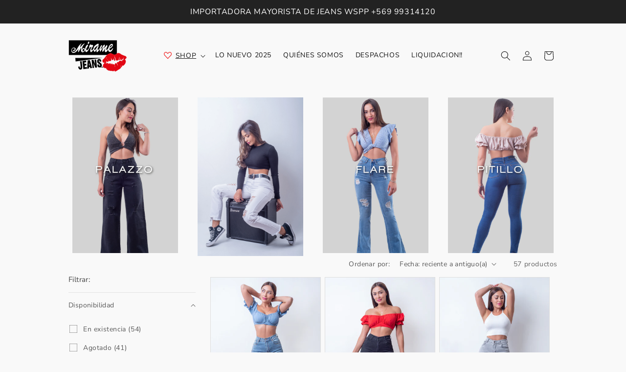

--- FILE ---
content_type: text/html; charset=utf-8
request_url: https://miramejeans.cl/collections/jeans
body_size: 29348
content:
<!doctype html>
<html class="no-js" lang="es">
  <head>
    <meta charset="utf-8">
    <meta http-equiv="X-UA-Compatible" content="IE=edge">
    <meta name="viewport" content="width=device-width,initial-scale=1">
    <meta name="theme-color" content="">
    <link rel="canonical" href="https://miramejeans.cl/collections/jeans">
    <link rel="preconnect" href="https://cdn.shopify.com" crossorigin><link rel="icon" type="image/png" href="//miramejeans.cl/cdn/shop/files/mirame-jeans-fav.png?crop=center&height=32&v=1659379516&width=32"><link rel="preconnect" href="https://fonts.shopifycdn.com" crossorigin><title>
      Jeans
 &ndash; Mirame Jeans</title>

    

    

<meta property="og:site_name" content="Mirame Jeans">
<meta property="og:url" content="https://miramejeans.cl/collections/jeans">
<meta property="og:title" content="Jeans">
<meta property="og:type" content="website">
<meta property="og:description" content="Empresa dedicada a la confección de jeans de dama desde el año 2005."><meta property="og:image" content="http://miramejeans.cl/cdn/shop/files/IMG_9731.jpg?v=1621996485">
  <meta property="og:image:secure_url" content="https://miramejeans.cl/cdn/shop/files/IMG_9731.jpg?v=1621996485">
  <meta property="og:image:width" content="1610">
  <meta property="og:image:height" content="2053"><meta name="twitter:card" content="summary_large_image">
<meta name="twitter:title" content="Jeans">
<meta name="twitter:description" content="Empresa dedicada a la confección de jeans de dama desde el año 2005.">


    <script src="//miramejeans.cl/cdn/shop/t/4/assets/global.js?v=26276460158388967191657127066" defer="defer"></script>
    <div id="cartInitialData" style="display: none">{"note":null,"attributes":{},"original_total_price":0,"total_price":0,"total_discount":0,"total_weight":0.0,"item_count":0,"items":[],"requires_shipping":false,"currency":"CLP","items_subtotal_price":0,"cart_level_discount_applications":[],"checkout_charge_amount":0}</div>
    <script src="//miramejeans.cl/cdn/shop/t/4/assets/h-cart-subscriber.js?v=162732805428345347531663088638" defer="defer"></script>
    <script>window.performance && window.performance.mark && window.performance.mark('shopify.content_for_header.start');</script><meta name="facebook-domain-verification" content="61q8i6ln899wqrya09y9rrnct8rcwr">
<meta id="shopify-digital-wallet" name="shopify-digital-wallet" content="/51701416133/digital_wallets/dialog">
<link rel="alternate" type="application/atom+xml" title="Feed" href="/collections/jeans.atom" />
<link rel="next" href="/collections/jeans?page=2">
<link rel="alternate" type="application/json+oembed" href="https://miramejeans.cl/collections/jeans.oembed">
<script async="async" src="/checkouts/internal/preloads.js?locale=es-CL"></script>
<script id="shopify-features" type="application/json">{"accessToken":"8eefb55a9f4d88e7d604907c2382b8bf","betas":["rich-media-storefront-analytics"],"domain":"miramejeans.cl","predictiveSearch":true,"shopId":51701416133,"locale":"es"}</script>
<script>var Shopify = Shopify || {};
Shopify.shop = "miramejeans.myshopify.com";
Shopify.locale = "es";
Shopify.currency = {"active":"CLP","rate":"1.0"};
Shopify.country = "CL";
Shopify.theme = {"name":"Haciendola-Dawn","id":133901484278,"schema_name":"Dawn","schema_version":"6.0.2","theme_store_id":null,"role":"main"};
Shopify.theme.handle = "null";
Shopify.theme.style = {"id":null,"handle":null};
Shopify.cdnHost = "miramejeans.cl/cdn";
Shopify.routes = Shopify.routes || {};
Shopify.routes.root = "/";</script>
<script type="module">!function(o){(o.Shopify=o.Shopify||{}).modules=!0}(window);</script>
<script>!function(o){function n(){var o=[];function n(){o.push(Array.prototype.slice.apply(arguments))}return n.q=o,n}var t=o.Shopify=o.Shopify||{};t.loadFeatures=n(),t.autoloadFeatures=n()}(window);</script>
<script id="shop-js-analytics" type="application/json">{"pageType":"collection"}</script>
<script defer="defer" async type="module" src="//miramejeans.cl/cdn/shopifycloud/shop-js/modules/v2/client.init-shop-cart-sync_-aut3ZVe.es.esm.js"></script>
<script defer="defer" async type="module" src="//miramejeans.cl/cdn/shopifycloud/shop-js/modules/v2/chunk.common_jR-HGkUL.esm.js"></script>
<script type="module">
  await import("//miramejeans.cl/cdn/shopifycloud/shop-js/modules/v2/client.init-shop-cart-sync_-aut3ZVe.es.esm.js");
await import("//miramejeans.cl/cdn/shopifycloud/shop-js/modules/v2/chunk.common_jR-HGkUL.esm.js");

  window.Shopify.SignInWithShop?.initShopCartSync?.({"fedCMEnabled":true,"windoidEnabled":true});

</script>
<script>(function() {
  var isLoaded = false;
  function asyncLoad() {
    if (isLoaded) return;
    isLoaded = true;
    var urls = ["https:\/\/omnisnippet1.com\/inShop\/Embed\/shopify.js?shop=miramejeans.myshopify.com","https:\/\/shopify.covet.pics\/covet-pics-widget-inject.js?shop=miramejeans.myshopify.com"];
    for (var i = 0; i < urls.length; i++) {
      var s = document.createElement('script');
      s.type = 'text/javascript';
      s.async = true;
      s.src = urls[i];
      var x = document.getElementsByTagName('script')[0];
      x.parentNode.insertBefore(s, x);
    }
  };
  if(window.attachEvent) {
    window.attachEvent('onload', asyncLoad);
  } else {
    window.addEventListener('load', asyncLoad, false);
  }
})();</script>
<script id="__st">var __st={"a":51701416133,"offset":-10800,"reqid":"11ac601b-9f76-4018-b140-2d03a8093348-1768965218","pageurl":"miramejeans.cl\/collections\/jeans","u":"95639f64e9de","p":"collection","rtyp":"collection","rid":396996772086};</script>
<script>window.ShopifyPaypalV4VisibilityTracking = true;</script>
<script id="captcha-bootstrap">!function(){'use strict';const t='contact',e='account',n='new_comment',o=[[t,t],['blogs',n],['comments',n],[t,'customer']],c=[[e,'customer_login'],[e,'guest_login'],[e,'recover_customer_password'],[e,'create_customer']],r=t=>t.map((([t,e])=>`form[action*='/${t}']:not([data-nocaptcha='true']) input[name='form_type'][value='${e}']`)).join(','),a=t=>()=>t?[...document.querySelectorAll(t)].map((t=>t.form)):[];function s(){const t=[...o],e=r(t);return a(e)}const i='password',u='form_key',d=['recaptcha-v3-token','g-recaptcha-response','h-captcha-response',i],f=()=>{try{return window.sessionStorage}catch{return}},m='__shopify_v',_=t=>t.elements[u];function p(t,e,n=!1){try{const o=window.sessionStorage,c=JSON.parse(o.getItem(e)),{data:r}=function(t){const{data:e,action:n}=t;return t[m]||n?{data:e,action:n}:{data:t,action:n}}(c);for(const[e,n]of Object.entries(r))t.elements[e]&&(t.elements[e].value=n);n&&o.removeItem(e)}catch(o){console.error('form repopulation failed',{error:o})}}const l='form_type',E='cptcha';function T(t){t.dataset[E]=!0}const w=window,h=w.document,L='Shopify',v='ce_forms',y='captcha';let A=!1;((t,e)=>{const n=(g='f06e6c50-85a8-45c8-87d0-21a2b65856fe',I='https://cdn.shopify.com/shopifycloud/storefront-forms-hcaptcha/ce_storefront_forms_captcha_hcaptcha.v1.5.2.iife.js',D={infoText:'Protegido por hCaptcha',privacyText:'Privacidad',termsText:'Términos'},(t,e,n)=>{const o=w[L][v],c=o.bindForm;if(c)return c(t,g,e,D).then(n);var r;o.q.push([[t,g,e,D],n]),r=I,A||(h.body.append(Object.assign(h.createElement('script'),{id:'captcha-provider',async:!0,src:r})),A=!0)});var g,I,D;w[L]=w[L]||{},w[L][v]=w[L][v]||{},w[L][v].q=[],w[L][y]=w[L][y]||{},w[L][y].protect=function(t,e){n(t,void 0,e),T(t)},Object.freeze(w[L][y]),function(t,e,n,w,h,L){const[v,y,A,g]=function(t,e,n){const i=e?o:[],u=t?c:[],d=[...i,...u],f=r(d),m=r(i),_=r(d.filter((([t,e])=>n.includes(e))));return[a(f),a(m),a(_),s()]}(w,h,L),I=t=>{const e=t.target;return e instanceof HTMLFormElement?e:e&&e.form},D=t=>v().includes(t);t.addEventListener('submit',(t=>{const e=I(t);if(!e)return;const n=D(e)&&!e.dataset.hcaptchaBound&&!e.dataset.recaptchaBound,o=_(e),c=g().includes(e)&&(!o||!o.value);(n||c)&&t.preventDefault(),c&&!n&&(function(t){try{if(!f())return;!function(t){const e=f();if(!e)return;const n=_(t);if(!n)return;const o=n.value;o&&e.removeItem(o)}(t);const e=Array.from(Array(32),(()=>Math.random().toString(36)[2])).join('');!function(t,e){_(t)||t.append(Object.assign(document.createElement('input'),{type:'hidden',name:u})),t.elements[u].value=e}(t,e),function(t,e){const n=f();if(!n)return;const o=[...t.querySelectorAll(`input[type='${i}']`)].map((({name:t})=>t)),c=[...d,...o],r={};for(const[a,s]of new FormData(t).entries())c.includes(a)||(r[a]=s);n.setItem(e,JSON.stringify({[m]:1,action:t.action,data:r}))}(t,e)}catch(e){console.error('failed to persist form',e)}}(e),e.submit())}));const S=(t,e)=>{t&&!t.dataset[E]&&(n(t,e.some((e=>e===t))),T(t))};for(const o of['focusin','change'])t.addEventListener(o,(t=>{const e=I(t);D(e)&&S(e,y())}));const B=e.get('form_key'),M=e.get(l),P=B&&M;t.addEventListener('DOMContentLoaded',(()=>{const t=y();if(P)for(const e of t)e.elements[l].value===M&&p(e,B);[...new Set([...A(),...v().filter((t=>'true'===t.dataset.shopifyCaptcha))])].forEach((e=>S(e,t)))}))}(h,new URLSearchParams(w.location.search),n,t,e,['guest_login'])})(!0,!0)}();</script>
<script integrity="sha256-4kQ18oKyAcykRKYeNunJcIwy7WH5gtpwJnB7kiuLZ1E=" data-source-attribution="shopify.loadfeatures" defer="defer" src="//miramejeans.cl/cdn/shopifycloud/storefront/assets/storefront/load_feature-a0a9edcb.js" crossorigin="anonymous"></script>
<script data-source-attribution="shopify.dynamic_checkout.dynamic.init">var Shopify=Shopify||{};Shopify.PaymentButton=Shopify.PaymentButton||{isStorefrontPortableWallets:!0,init:function(){window.Shopify.PaymentButton.init=function(){};var t=document.createElement("script");t.src="https://miramejeans.cl/cdn/shopifycloud/portable-wallets/latest/portable-wallets.es.js",t.type="module",document.head.appendChild(t)}};
</script>
<script data-source-attribution="shopify.dynamic_checkout.buyer_consent">
  function portableWalletsHideBuyerConsent(e){var t=document.getElementById("shopify-buyer-consent"),n=document.getElementById("shopify-subscription-policy-button");t&&n&&(t.classList.add("hidden"),t.setAttribute("aria-hidden","true"),n.removeEventListener("click",e))}function portableWalletsShowBuyerConsent(e){var t=document.getElementById("shopify-buyer-consent"),n=document.getElementById("shopify-subscription-policy-button");t&&n&&(t.classList.remove("hidden"),t.removeAttribute("aria-hidden"),n.addEventListener("click",e))}window.Shopify?.PaymentButton&&(window.Shopify.PaymentButton.hideBuyerConsent=portableWalletsHideBuyerConsent,window.Shopify.PaymentButton.showBuyerConsent=portableWalletsShowBuyerConsent);
</script>
<script data-source-attribution="shopify.dynamic_checkout.cart.bootstrap">document.addEventListener("DOMContentLoaded",(function(){function t(){return document.querySelector("shopify-accelerated-checkout-cart, shopify-accelerated-checkout")}if(t())Shopify.PaymentButton.init();else{new MutationObserver((function(e,n){t()&&(Shopify.PaymentButton.init(),n.disconnect())})).observe(document.body,{childList:!0,subtree:!0})}}));
</script>
<script id="sections-script" data-sections="haciendola-header,haciendola-footer" defer="defer" src="//miramejeans.cl/cdn/shop/t/4/compiled_assets/scripts.js?v=1404"></script>
<script>window.performance && window.performance.mark && window.performance.mark('shopify.content_for_header.end');</script>


    <style data-shopify>
      @font-face {
  font-family: "Nunito Sans";
  font-weight: 400;
  font-style: normal;
  font-display: swap;
  src: url("//miramejeans.cl/cdn/fonts/nunito_sans/nunitosans_n4.0276fe080df0ca4e6a22d9cb55aed3ed5ba6b1da.woff2") format("woff2"),
       url("//miramejeans.cl/cdn/fonts/nunito_sans/nunitosans_n4.b4964bee2f5e7fd9c3826447e73afe2baad607b7.woff") format("woff");
}

      @font-face {
  font-family: "Nunito Sans";
  font-weight: 700;
  font-style: normal;
  font-display: swap;
  src: url("//miramejeans.cl/cdn/fonts/nunito_sans/nunitosans_n7.25d963ed46da26098ebeab731e90d8802d989fa5.woff2") format("woff2"),
       url("//miramejeans.cl/cdn/fonts/nunito_sans/nunitosans_n7.d32e3219b3d2ec82285d3027bd673efc61a996c8.woff") format("woff");
}

      @font-face {
  font-family: "Nunito Sans";
  font-weight: 400;
  font-style: italic;
  font-display: swap;
  src: url("//miramejeans.cl/cdn/fonts/nunito_sans/nunitosans_i4.6e408730afac1484cf297c30b0e67c86d17fc586.woff2") format("woff2"),
       url("//miramejeans.cl/cdn/fonts/nunito_sans/nunitosans_i4.c9b6dcbfa43622b39a5990002775a8381942ae38.woff") format("woff");
}

      @font-face {
  font-family: "Nunito Sans";
  font-weight: 700;
  font-style: italic;
  font-display: swap;
  src: url("//miramejeans.cl/cdn/fonts/nunito_sans/nunitosans_i7.8c1124729eec046a321e2424b2acf328c2c12139.woff2") format("woff2"),
       url("//miramejeans.cl/cdn/fonts/nunito_sans/nunitosans_i7.af4cda04357273e0996d21184432bcb14651a64d.woff") format("woff");
}

      @font-face {
  font-family: Montserrat;
  font-weight: 400;
  font-style: normal;
  font-display: swap;
  src: url("//miramejeans.cl/cdn/fonts/montserrat/montserrat_n4.81949fa0ac9fd2021e16436151e8eaa539321637.woff2") format("woff2"),
       url("//miramejeans.cl/cdn/fonts/montserrat/montserrat_n4.a6c632ca7b62da89c3594789ba828388aac693fe.woff") format("woff");
}


      :root {
        --font-body-family: "Nunito Sans", sans-serif;
        --font-body-style: normal;
        --font-body-weight: 400;
        --font-body-weight-bold: 700;

        --font-heading-family: Montserrat, sans-serif;
        --font-heading-style: normal;
        --font-heading-weight: 400;

        --font-body-scale: 1.0;
        --font-heading-scale: 1.0;

        --color-base-text: 34, 34, 34;
        --color-shadow: 34, 34, 34;
        --color-base-background-1: 249, 249, 249;
        --color-base-background-2: 255, 255, 255;
        --color-base-solid-button-labels: 255, 255, 255;
        --color-base-outline-button-labels: 18, 18, 18;
        --color-base-accent-1: 226, 33, 32;
        --color-base-accent-2: 18, 18, 18;
        --payment-terms-background-color: #f9f9f9;
        --back-to-top-bg-color: #000;
        --back-to-top-icon-color: #fff;
        --back-to-top--bottom: 20px;
        --back-to-top--right: 20px;
        --gradient-base-background-1: #f9f9f9;
        --gradient-base-background-2: #ffffff;
        --gradient-base-accent-1: linear-gradient(0deg, rgba(255, 255, 255, 1), rgba(247, 247, 247, 1) 99%, rgba(255, 255, 255, 1) 100%);
        --gradient-base-accent-2: #121212;

        --media-padding: px;
        --media-border-opacity: 0.05;
        --media-border-width: 0px;
        --media-radius: 0px;
        --media-shadow-opacity: 0.0;
        --media-shadow-horizontal-offset: 0px;
        --media-shadow-vertical-offset: 4px;
        --media-shadow-blur-radius: 5px;
        --media-shadow-visible: 0;

        --page-width: 110rem;
        --page-width-margin: 0rem;

        --card-image-padding: 0.0rem;
        --card-corner-radius: 0.0rem;
        --card-text-alignment: center;
        --card-border-width: 0.1rem;
        --card-border-opacity: 0.15;
        --card-shadow-opacity: 0.0;
        --card-shadow-visible: 0;
        --card-shadow-horizontal-offset: -0.2rem;
        --card-shadow-vertical-offset: 0.4rem;
        --card-shadow-blur-radius: 0.5rem;
        --badge-gap: 5px;
        --badge-flex: column;
        --badge-corner-radius: 0.2rem;

        --popup-border-width: 1px;
        --popup-border-opacity: 0.1;
        --popup-corner-radius: 0px;
        --popup-shadow-opacity: 0.0;
        --popup-shadow-horizontal-offset: 0px;
        --popup-shadow-vertical-offset: 4px;
        --popup-shadow-blur-radius: 5px;

        --drawer-border-width: 1px;
        --drawer-border-opacity: 0.1;
        --drawer-shadow-opacity: 0.0;
        --drawer-shadow-horizontal-offset: 0px;
        --drawer-shadow-vertical-offset: 4px;
        --drawer-shadow-blur-radius: 5px;

        --spacing-sections-desktop: 0px;
        --spacing-sections-mobile: 0px;

        --grid-desktop-vertical-spacing: 8px;
        --grid-desktop-horizontal-spacing: 8px;
        --grid-mobile-vertical-spacing: 4px;
        --grid-mobile-horizontal-spacing: 4px;

        --text-boxes-border-opacity: 0.1;
        --text-boxes-border-width: 0px;
        --text-boxes-radius: 0px;
        --text-boxes-shadow-opacity: 0.0;
        --text-boxes-shadow-visible: 0;
        --text-boxes-shadow-horizontal-offset: 0px;
        --text-boxes-shadow-vertical-offset: 4px;
        --text-boxes-shadow-blur-radius: 5px;

        --buttons-radius: 2px;
        --buttons-radius-outset: 3px;
        --buttons-border-width: 1px;
        --buttons-border-opacity: 1.0;
        --buttons-shadow-opacity: 0.0;
        --buttons-shadow-visible: 0;
        --buttons-shadow-horizontal-offset: 0px;
        --buttons-shadow-vertical-offset: 4px;
        --buttons-shadow-blur-radius: 5px;
        --buttons-border-offset: 0.3px;

        --inputs-radius: 0px;
        --inputs-border-width: 1px;
        --inputs-border-opacity: 0.55;
        --inputs-shadow-opacity: 0.0;
        --inputs-shadow-horizontal-offset: 0px;
        --inputs-margin-offset: 0px;
        --inputs-shadow-vertical-offset: 4px;
        --inputs-shadow-blur-radius: 5px;
        --inputs-radius-outset: 0px;

        --variant-pills-radius: 40px;
        --variant-pills-border-width: 1px;
        --variant-pills-border-opacity: 0.55;
        --variant-pills-shadow-opacity: 0.0;
        --variant-pills-shadow-horizontal-offset: 0px;
        --variant-pills-shadow-vertical-offset: 4px;
        --variant-pills-shadow-blur-radius: 5px;
      }

      *,
      *::before,
      *::after {
        box-sizing: inherit;
      }

      html {
        box-sizing: border-box;
        font-size: calc(var(--font-body-scale) * 62.5%);
        height: 100%;
      }

      body {
        display: grid;
        grid-template-rows: auto auto 1fr auto;
        grid-template-columns: 100%;
        min-height: 100%;
        margin: 0;
        font-size: 1.5rem;
        letter-spacing: 0.06rem;
        line-height: calc(1 + 0.8 / var(--font-body-scale));
        font-family: var(--font-body-family);
        font-style: var(--font-body-style);
        font-weight: var(--font-body-weight);
      }

      @media screen and (min-width: 750px) {
        body {
          font-size: 1.6rem;
        }
      }
    </style>

    <link href="//miramejeans.cl/cdn/shop/t/4/assets/base.css?v=183603844174519511921657127066" rel="stylesheet" type="text/css" media="all" />
<link rel="preload" as="font" href="//miramejeans.cl/cdn/fonts/nunito_sans/nunitosans_n4.0276fe080df0ca4e6a22d9cb55aed3ed5ba6b1da.woff2" type="font/woff2" crossorigin><link rel="preload" as="font" href="//miramejeans.cl/cdn/fonts/montserrat/montserrat_n4.81949fa0ac9fd2021e16436151e8eaa539321637.woff2" type="font/woff2" crossorigin><link rel="stylesheet" href="//miramejeans.cl/cdn/shop/t/4/assets/component-predictive-search.css?v=165644661289088488651657127067" media="print" onload="this.media='all'"><script>document.documentElement.className = document.documentElement.className.replace('no-js', 'js');
    if (Shopify.designMode) {
      document.documentElement.classList.add('shopify-design-mode');
    }
    </script>
    <link rel="stylesheet" href="//miramejeans.cl/cdn/shop/t/4/assets/swiper.min.css?v=154913688024630526801657127061">
    <script type="module" src="//miramejeans.cl/cdn/shop/t/4/assets/intersection-handler.js?v=93336657533254943801657127067"></script>
    
<link href="https://monorail-edge.shopifysvc.com" rel="dns-prefetch">
<script>(function(){if ("sendBeacon" in navigator && "performance" in window) {try {var session_token_from_headers = performance.getEntriesByType('navigation')[0].serverTiming.find(x => x.name == '_s').description;} catch {var session_token_from_headers = undefined;}var session_cookie_matches = document.cookie.match(/_shopify_s=([^;]*)/);var session_token_from_cookie = session_cookie_matches && session_cookie_matches.length === 2 ? session_cookie_matches[1] : "";var session_token = session_token_from_headers || session_token_from_cookie || "";function handle_abandonment_event(e) {var entries = performance.getEntries().filter(function(entry) {return /monorail-edge.shopifysvc.com/.test(entry.name);});if (!window.abandonment_tracked && entries.length === 0) {window.abandonment_tracked = true;var currentMs = Date.now();var navigation_start = performance.timing.navigationStart;var payload = {shop_id: 51701416133,url: window.location.href,navigation_start,duration: currentMs - navigation_start,session_token,page_type: "collection"};window.navigator.sendBeacon("https://monorail-edge.shopifysvc.com/v1/produce", JSON.stringify({schema_id: "online_store_buyer_site_abandonment/1.1",payload: payload,metadata: {event_created_at_ms: currentMs,event_sent_at_ms: currentMs}}));}}window.addEventListener('pagehide', handle_abandonment_event);}}());</script>
<script id="web-pixels-manager-setup">(function e(e,d,r,n,o){if(void 0===o&&(o={}),!Boolean(null===(a=null===(i=window.Shopify)||void 0===i?void 0:i.analytics)||void 0===a?void 0:a.replayQueue)){var i,a;window.Shopify=window.Shopify||{};var t=window.Shopify;t.analytics=t.analytics||{};var s=t.analytics;s.replayQueue=[],s.publish=function(e,d,r){return s.replayQueue.push([e,d,r]),!0};try{self.performance.mark("wpm:start")}catch(e){}var l=function(){var e={modern:/Edge?\/(1{2}[4-9]|1[2-9]\d|[2-9]\d{2}|\d{4,})\.\d+(\.\d+|)|Firefox\/(1{2}[4-9]|1[2-9]\d|[2-9]\d{2}|\d{4,})\.\d+(\.\d+|)|Chrom(ium|e)\/(9{2}|\d{3,})\.\d+(\.\d+|)|(Maci|X1{2}).+ Version\/(15\.\d+|(1[6-9]|[2-9]\d|\d{3,})\.\d+)([,.]\d+|)( \(\w+\)|)( Mobile\/\w+|) Safari\/|Chrome.+OPR\/(9{2}|\d{3,})\.\d+\.\d+|(CPU[ +]OS|iPhone[ +]OS|CPU[ +]iPhone|CPU IPhone OS|CPU iPad OS)[ +]+(15[._]\d+|(1[6-9]|[2-9]\d|\d{3,})[._]\d+)([._]\d+|)|Android:?[ /-](13[3-9]|1[4-9]\d|[2-9]\d{2}|\d{4,})(\.\d+|)(\.\d+|)|Android.+Firefox\/(13[5-9]|1[4-9]\d|[2-9]\d{2}|\d{4,})\.\d+(\.\d+|)|Android.+Chrom(ium|e)\/(13[3-9]|1[4-9]\d|[2-9]\d{2}|\d{4,})\.\d+(\.\d+|)|SamsungBrowser\/([2-9]\d|\d{3,})\.\d+/,legacy:/Edge?\/(1[6-9]|[2-9]\d|\d{3,})\.\d+(\.\d+|)|Firefox\/(5[4-9]|[6-9]\d|\d{3,})\.\d+(\.\d+|)|Chrom(ium|e)\/(5[1-9]|[6-9]\d|\d{3,})\.\d+(\.\d+|)([\d.]+$|.*Safari\/(?![\d.]+ Edge\/[\d.]+$))|(Maci|X1{2}).+ Version\/(10\.\d+|(1[1-9]|[2-9]\d|\d{3,})\.\d+)([,.]\d+|)( \(\w+\)|)( Mobile\/\w+|) Safari\/|Chrome.+OPR\/(3[89]|[4-9]\d|\d{3,})\.\d+\.\d+|(CPU[ +]OS|iPhone[ +]OS|CPU[ +]iPhone|CPU IPhone OS|CPU iPad OS)[ +]+(10[._]\d+|(1[1-9]|[2-9]\d|\d{3,})[._]\d+)([._]\d+|)|Android:?[ /-](13[3-9]|1[4-9]\d|[2-9]\d{2}|\d{4,})(\.\d+|)(\.\d+|)|Mobile Safari.+OPR\/([89]\d|\d{3,})\.\d+\.\d+|Android.+Firefox\/(13[5-9]|1[4-9]\d|[2-9]\d{2}|\d{4,})\.\d+(\.\d+|)|Android.+Chrom(ium|e)\/(13[3-9]|1[4-9]\d|[2-9]\d{2}|\d{4,})\.\d+(\.\d+|)|Android.+(UC? ?Browser|UCWEB|U3)[ /]?(15\.([5-9]|\d{2,})|(1[6-9]|[2-9]\d|\d{3,})\.\d+)\.\d+|SamsungBrowser\/(5\.\d+|([6-9]|\d{2,})\.\d+)|Android.+MQ{2}Browser\/(14(\.(9|\d{2,})|)|(1[5-9]|[2-9]\d|\d{3,})(\.\d+|))(\.\d+|)|K[Aa][Ii]OS\/(3\.\d+|([4-9]|\d{2,})\.\d+)(\.\d+|)/},d=e.modern,r=e.legacy,n=navigator.userAgent;return n.match(d)?"modern":n.match(r)?"legacy":"unknown"}(),u="modern"===l?"modern":"legacy",c=(null!=n?n:{modern:"",legacy:""})[u],f=function(e){return[e.baseUrl,"/wpm","/b",e.hashVersion,"modern"===e.buildTarget?"m":"l",".js"].join("")}({baseUrl:d,hashVersion:r,buildTarget:u}),m=function(e){var d=e.version,r=e.bundleTarget,n=e.surface,o=e.pageUrl,i=e.monorailEndpoint;return{emit:function(e){var a=e.status,t=e.errorMsg,s=(new Date).getTime(),l=JSON.stringify({metadata:{event_sent_at_ms:s},events:[{schema_id:"web_pixels_manager_load/3.1",payload:{version:d,bundle_target:r,page_url:o,status:a,surface:n,error_msg:t},metadata:{event_created_at_ms:s}}]});if(!i)return console&&console.warn&&console.warn("[Web Pixels Manager] No Monorail endpoint provided, skipping logging."),!1;try{return self.navigator.sendBeacon.bind(self.navigator)(i,l)}catch(e){}var u=new XMLHttpRequest;try{return u.open("POST",i,!0),u.setRequestHeader("Content-Type","text/plain"),u.send(l),!0}catch(e){return console&&console.warn&&console.warn("[Web Pixels Manager] Got an unhandled error while logging to Monorail."),!1}}}}({version:r,bundleTarget:l,surface:e.surface,pageUrl:self.location.href,monorailEndpoint:e.monorailEndpoint});try{o.browserTarget=l,function(e){var d=e.src,r=e.async,n=void 0===r||r,o=e.onload,i=e.onerror,a=e.sri,t=e.scriptDataAttributes,s=void 0===t?{}:t,l=document.createElement("script"),u=document.querySelector("head"),c=document.querySelector("body");if(l.async=n,l.src=d,a&&(l.integrity=a,l.crossOrigin="anonymous"),s)for(var f in s)if(Object.prototype.hasOwnProperty.call(s,f))try{l.dataset[f]=s[f]}catch(e){}if(o&&l.addEventListener("load",o),i&&l.addEventListener("error",i),u)u.appendChild(l);else{if(!c)throw new Error("Did not find a head or body element to append the script");c.appendChild(l)}}({src:f,async:!0,onload:function(){if(!function(){var e,d;return Boolean(null===(d=null===(e=window.Shopify)||void 0===e?void 0:e.analytics)||void 0===d?void 0:d.initialized)}()){var d=window.webPixelsManager.init(e)||void 0;if(d){var r=window.Shopify.analytics;r.replayQueue.forEach((function(e){var r=e[0],n=e[1],o=e[2];d.publishCustomEvent(r,n,o)})),r.replayQueue=[],r.publish=d.publishCustomEvent,r.visitor=d.visitor,r.initialized=!0}}},onerror:function(){return m.emit({status:"failed",errorMsg:"".concat(f," has failed to load")})},sri:function(e){var d=/^sha384-[A-Za-z0-9+/=]+$/;return"string"==typeof e&&d.test(e)}(c)?c:"",scriptDataAttributes:o}),m.emit({status:"loading"})}catch(e){m.emit({status:"failed",errorMsg:(null==e?void 0:e.message)||"Unknown error"})}}})({shopId: 51701416133,storefrontBaseUrl: "https://miramejeans.cl",extensionsBaseUrl: "https://extensions.shopifycdn.com/cdn/shopifycloud/web-pixels-manager",monorailEndpoint: "https://monorail-edge.shopifysvc.com/unstable/produce_batch",surface: "storefront-renderer",enabledBetaFlags: ["2dca8a86"],webPixelsConfigList: [{"id":"149225718","configuration":"{\"pixel_id\":\"553733516284159\",\"pixel_type\":\"facebook_pixel\",\"metaapp_system_user_token\":\"-\"}","eventPayloadVersion":"v1","runtimeContext":"OPEN","scriptVersion":"ca16bc87fe92b6042fbaa3acc2fbdaa6","type":"APP","apiClientId":2329312,"privacyPurposes":["ANALYTICS","MARKETING","SALE_OF_DATA"],"dataSharingAdjustments":{"protectedCustomerApprovalScopes":["read_customer_address","read_customer_email","read_customer_name","read_customer_personal_data","read_customer_phone"]}},{"id":"85983478","eventPayloadVersion":"v1","runtimeContext":"LAX","scriptVersion":"1","type":"CUSTOM","privacyPurposes":["ANALYTICS"],"name":"Google Analytics tag (migrated)"},{"id":"shopify-app-pixel","configuration":"{}","eventPayloadVersion":"v1","runtimeContext":"STRICT","scriptVersion":"0450","apiClientId":"shopify-pixel","type":"APP","privacyPurposes":["ANALYTICS","MARKETING"]},{"id":"shopify-custom-pixel","eventPayloadVersion":"v1","runtimeContext":"LAX","scriptVersion":"0450","apiClientId":"shopify-pixel","type":"CUSTOM","privacyPurposes":["ANALYTICS","MARKETING"]}],isMerchantRequest: false,initData: {"shop":{"name":"Mirame Jeans","paymentSettings":{"currencyCode":"CLP"},"myshopifyDomain":"miramejeans.myshopify.com","countryCode":"CL","storefrontUrl":"https:\/\/miramejeans.cl"},"customer":null,"cart":null,"checkout":null,"productVariants":[],"purchasingCompany":null},},"https://miramejeans.cl/cdn","fcfee988w5aeb613cpc8e4bc33m6693e112",{"modern":"","legacy":""},{"shopId":"51701416133","storefrontBaseUrl":"https:\/\/miramejeans.cl","extensionBaseUrl":"https:\/\/extensions.shopifycdn.com\/cdn\/shopifycloud\/web-pixels-manager","surface":"storefront-renderer","enabledBetaFlags":"[\"2dca8a86\"]","isMerchantRequest":"false","hashVersion":"fcfee988w5aeb613cpc8e4bc33m6693e112","publish":"custom","events":"[[\"page_viewed\",{}],[\"collection_viewed\",{\"collection\":{\"id\":\"396996772086\",\"title\":\"Jeans\",\"productVariants\":[{\"price\":{\"amount\":14990.0,\"currencyCode\":\"CLP\"},\"product\":{\"title\":\"MRM463 FLARE\",\"vendor\":\"MIRAMEJEANS\",\"id\":\"9247554830582\",\"untranslatedTitle\":\"MRM463 FLARE\",\"url\":\"\/products\/mrm463-flare\",\"type\":\"FLARE\"},\"id\":\"49823806521590\",\"image\":{\"src\":\"\/\/miramejeans.cl\/cdn\/shop\/files\/IMG_0599.jpg?v=1766545548\"},\"sku\":null,\"title\":\"36\",\"untranslatedTitle\":\"36\"},{\"price\":{\"amount\":14990.0,\"currencyCode\":\"CLP\"},\"product\":{\"title\":\"MRM462 FLARE\",\"vendor\":\"MIRAMEJEANS\",\"id\":\"9247548440822\",\"untranslatedTitle\":\"MRM462 FLARE\",\"url\":\"\/products\/mrm462-flare\",\"type\":\"FLARE\"},\"id\":\"49823773327606\",\"image\":{\"src\":\"\/\/miramejeans.cl\/cdn\/shop\/files\/IMG_0611.jpg?v=1766545208\"},\"sku\":null,\"title\":\"36\",\"untranslatedTitle\":\"36\"},{\"price\":{\"amount\":14990.0,\"currencyCode\":\"CLP\"},\"product\":{\"title\":\"MRM440 FLARE\",\"vendor\":\"MIRAMEJEANS\",\"id\":\"9247539364086\",\"untranslatedTitle\":\"MRM440 FLARE\",\"url\":\"\/products\/mrm440-flare\",\"type\":\"FLARE\"},\"id\":\"49823729189110\",\"image\":{\"src\":\"\/\/miramejeans.cl\/cdn\/shop\/files\/IMG_0602.jpg?v=1766544896\"},\"sku\":null,\"title\":\"36\",\"untranslatedTitle\":\"36\"},{\"price\":{\"amount\":10990.0,\"currencyCode\":\"CLP\"},\"product\":{\"title\":\"MRM461 PITILLO\",\"vendor\":\"MIRAMEJEANS\",\"id\":\"9247528681718\",\"untranslatedTitle\":\"MRM461 PITILLO\",\"url\":\"\/products\/mrm461-pitillo\",\"type\":\"JEANS\"},\"id\":\"49823675187446\",\"image\":{\"src\":\"\/\/miramejeans.cl\/cdn\/shop\/files\/VUS_9588.jpg?v=1766544364\"},\"sku\":null,\"title\":\"36\",\"untranslatedTitle\":\"36\"},{\"price\":{\"amount\":10990.0,\"currencyCode\":\"CLP\"},\"product\":{\"title\":\"MRM460 PITILLO\",\"vendor\":\"MIRAMEJEANS\",\"id\":\"9247524815094\",\"untranslatedTitle\":\"MRM460 PITILLO\",\"url\":\"\/products\/mrm460-pitillo\",\"type\":\"JEANS\"},\"id\":\"49823642157302\",\"image\":{\"src\":\"\/\/miramejeans.cl\/cdn\/shop\/files\/VUS_9725.jpg?v=1766543944\"},\"sku\":null,\"title\":\"36\",\"untranslatedTitle\":\"36\"},{\"price\":{\"amount\":11990.0,\"currencyCode\":\"CLP\"},\"product\":{\"title\":\"MRM428-N PITILLO\",\"vendor\":\"MIRAMEJEANS\",\"id\":\"9236452475126\",\"untranslatedTitle\":\"MRM428-N PITILLO\",\"url\":\"\/products\/mrm428-n-pitillo\",\"type\":\"JEANS\"},\"id\":\"49787462222070\",\"image\":{\"src\":\"\/\/miramejeans.cl\/cdn\/shop\/files\/IMG_7604.jpg?v=1765646416\"},\"sku\":null,\"title\":\"36\",\"untranslatedTitle\":\"36\"},{\"price\":{\"amount\":16990.0,\"currencyCode\":\"CLP\"},\"product\":{\"title\":\"MRM458 FLARE BRILLO\",\"vendor\":\"MIRAMEJEANS\",\"id\":\"9196683100406\",\"untranslatedTitle\":\"MRM458 FLARE BRILLO\",\"url\":\"\/products\/mrm458-flare-brillo\",\"type\":\"FLARE\"},\"id\":\"49237822406902\",\"image\":{\"src\":\"\/\/miramejeans.cl\/cdn\/shop\/files\/IMG_9937.jpg?v=1761578994\"},\"sku\":null,\"title\":\"36\",\"untranslatedTitle\":\"36\"},{\"price\":{\"amount\":16990.0,\"currencyCode\":\"CLP\"},\"product\":{\"title\":\"MRM457 FLARE BRILLO\",\"vendor\":\"MIRAMEJEANS\",\"id\":\"9196681593078\",\"untranslatedTitle\":\"MRM457 FLARE BRILLO\",\"url\":\"\/products\/mrm457-flare-brillo\",\"type\":\"FLARE\"},\"id\":\"49237818605814\",\"image\":{\"src\":\"\/\/miramejeans.cl\/cdn\/shop\/files\/IMG_0024.jpg?v=1761577901\"},\"sku\":null,\"title\":\"36\",\"untranslatedTitle\":\"36\"},{\"price\":{\"amount\":14990.0,\"currencyCode\":\"CLP\"},\"product\":{\"title\":\"MINI SHORT 455\",\"vendor\":\"MIRAMEJEANS\",\"id\":\"9196673007862\",\"untranslatedTitle\":\"MINI SHORT 455\",\"url\":\"\/products\/mini-short-455\",\"type\":\"Minifalda\"},\"id\":\"49237805039862\",\"image\":{\"src\":\"\/\/miramejeans.cl\/cdn\/shop\/files\/IMG_9891.jpg?v=1761577514\"},\"sku\":null,\"title\":\"S\",\"untranslatedTitle\":\"S\"},{\"price\":{\"amount\":14990.0,\"currencyCode\":\"CLP\"},\"product\":{\"title\":\"MRM450\",\"vendor\":\"MIRAMEJEANS\",\"id\":\"9178269221110\",\"untranslatedTitle\":\"MRM450\",\"url\":\"\/products\/mrm450\",\"type\":\"FLARE\"},\"id\":\"49165145768182\",\"image\":{\"src\":\"\/\/miramejeans.cl\/cdn\/shop\/files\/WhatsAppImage2025-08-25at11.19.01.jpg?v=1759846761\"},\"sku\":null,\"title\":\"36\",\"untranslatedTitle\":\"36\"},{\"price\":{\"amount\":11990.0,\"currencyCode\":\"CLP\"},\"product\":{\"title\":\"MRM442 PITILLO\",\"vendor\":\"MIRAMEJEANS\",\"id\":\"9178240450806\",\"untranslatedTitle\":\"MRM442 PITILLO\",\"url\":\"\/products\/mrm442-pitillo\",\"type\":\"PITILLO\"},\"id\":\"49165027246326\",\"image\":{\"src\":\"\/\/miramejeans.cl\/cdn\/shop\/files\/FullSizeRender.jpg?v=1764337404\"},\"sku\":null,\"title\":\"36\",\"untranslatedTitle\":\"36\"},{\"price\":{\"amount\":10990.0,\"currencyCode\":\"CLP\"},\"product\":{\"title\":\"MRM431 PITILLO\",\"vendor\":\"MIRAMEJEANS\",\"id\":\"9178239893750\",\"untranslatedTitle\":\"MRM431 PITILLO\",\"url\":\"\/products\/mrm431-pitillo\",\"type\":\"PITILLO\"},\"id\":\"49165023543542\",\"image\":{\"src\":\"\/\/miramejeans.cl\/cdn\/shop\/files\/WhatsAppImage2025-10-07at09.53.56_1.jpg?v=1759841863\"},\"sku\":null,\"title\":\"36\",\"untranslatedTitle\":\"36\"},{\"price\":{\"amount\":11990.0,\"currencyCode\":\"CLP\"},\"product\":{\"title\":\"MRM432 PITILLO\",\"vendor\":\"MIRAMEJEANS\",\"id\":\"9178239205622\",\"untranslatedTitle\":\"MRM432 PITILLO\",\"url\":\"\/products\/mrm432-pitillo\",\"type\":\"PITILLO\"},\"id\":\"49165017481462\",\"image\":{\"src\":\"\/\/miramejeans.cl\/cdn\/shop\/files\/VUS_9691.jpg?v=1762944191\"},\"sku\":null,\"title\":\"36\",\"untranslatedTitle\":\"36\"},{\"price\":{\"amount\":14990.0,\"currencyCode\":\"CLP\"},\"product\":{\"title\":\"MRM452\",\"vendor\":\"MIRAMEJEANS\",\"id\":\"9178236977398\",\"untranslatedTitle\":\"MRM452\",\"url\":\"\/products\/mrm452\",\"type\":\"FLARE\"},\"id\":\"49164996378870\",\"image\":{\"src\":\"\/\/miramejeans.cl\/cdn\/shop\/files\/WhatsAppImage2025-10-06at13.06.37_3.jpg?v=1759841367\"},\"sku\":null,\"title\":\"36\",\"untranslatedTitle\":\"36\"},{\"price\":{\"amount\":14990.0,\"currencyCode\":\"CLP\"},\"product\":{\"title\":\"MRM453\",\"vendor\":\"MIRAMEJEANS\",\"id\":\"9178236879094\",\"untranslatedTitle\":\"MRM453\",\"url\":\"\/products\/mrm453\",\"type\":\"FLARE\"},\"id\":\"49164993036534\",\"image\":{\"src\":\"\/\/miramejeans.cl\/cdn\/shop\/files\/WhatsAppImage2025-10-06at13.07.04_2.jpg?v=1759841295\"},\"sku\":null,\"title\":\"36\",\"untranslatedTitle\":\"36\"},{\"price\":{\"amount\":10990.0,\"currencyCode\":\"CLP\"},\"product\":{\"title\":\"MINI SHORT 447\",\"vendor\":\"MIRAMEJEANS\",\"id\":\"9169827758326\",\"untranslatedTitle\":\"MINI SHORT 447\",\"url\":\"\/products\/mini-short-447\",\"type\":\"Minifalda\"},\"id\":\"49109966455030\",\"image\":{\"src\":\"\/\/miramejeans.cl\/cdn\/shop\/files\/VUS_3873.jpg?v=1758894358\"},\"sku\":null,\"title\":\"S\",\"untranslatedTitle\":\"S\"}]}}]]"});</script><script>
  window.ShopifyAnalytics = window.ShopifyAnalytics || {};
  window.ShopifyAnalytics.meta = window.ShopifyAnalytics.meta || {};
  window.ShopifyAnalytics.meta.currency = 'CLP';
  var meta = {"products":[{"id":9247554830582,"gid":"gid:\/\/shopify\/Product\/9247554830582","vendor":"MIRAMEJEANS","type":"FLARE","handle":"mrm463-flare","variants":[{"id":49823806521590,"price":1499000,"name":"MRM463 FLARE - 36","public_title":"36","sku":null},{"id":49823806554358,"price":1499000,"name":"MRM463 FLARE - 38","public_title":"38","sku":null},{"id":49823806587126,"price":1499000,"name":"MRM463 FLARE - 40","public_title":"40","sku":null},{"id":49823806619894,"price":1499000,"name":"MRM463 FLARE - 42","public_title":"42","sku":null},{"id":49823806652662,"price":1499000,"name":"MRM463 FLARE - 44","public_title":"44","sku":null},{"id":49823806685430,"price":1499000,"name":"MRM463 FLARE - 46","public_title":"46","sku":null}],"remote":false},{"id":9247548440822,"gid":"gid:\/\/shopify\/Product\/9247548440822","vendor":"MIRAMEJEANS","type":"FLARE","handle":"mrm462-flare","variants":[{"id":49823773327606,"price":1499000,"name":"MRM462 FLARE - 36","public_title":"36","sku":null},{"id":49823773360374,"price":1499000,"name":"MRM462 FLARE - 38","public_title":"38","sku":null},{"id":49823773393142,"price":1499000,"name":"MRM462 FLARE - 40","public_title":"40","sku":null},{"id":49823773425910,"price":1499000,"name":"MRM462 FLARE - 42","public_title":"42","sku":null},{"id":49823773458678,"price":1499000,"name":"MRM462 FLARE - 44","public_title":"44","sku":null},{"id":49823773491446,"price":1499000,"name":"MRM462 FLARE - 46","public_title":"46","sku":null}],"remote":false},{"id":9247539364086,"gid":"gid:\/\/shopify\/Product\/9247539364086","vendor":"MIRAMEJEANS","type":"FLARE","handle":"mrm440-flare","variants":[{"id":49823729189110,"price":1499000,"name":"MRM440 FLARE - 36","public_title":"36","sku":null},{"id":49823729221878,"price":1499000,"name":"MRM440 FLARE - 38","public_title":"38","sku":null},{"id":49823729254646,"price":1499000,"name":"MRM440 FLARE - 40","public_title":"40","sku":null},{"id":49823729287414,"price":1499000,"name":"MRM440 FLARE - 42","public_title":"42","sku":null},{"id":49823729320182,"price":1499000,"name":"MRM440 FLARE - 44","public_title":"44","sku":null},{"id":49823729352950,"price":1499000,"name":"MRM440 FLARE - 46","public_title":"46","sku":null}],"remote":false},{"id":9247528681718,"gid":"gid:\/\/shopify\/Product\/9247528681718","vendor":"MIRAMEJEANS","type":"JEANS","handle":"mrm461-pitillo","variants":[{"id":49823675187446,"price":1099000,"name":"MRM461 PITILLO - 36","public_title":"36","sku":null},{"id":49823675220214,"price":1099000,"name":"MRM461 PITILLO - 38","public_title":"38","sku":null},{"id":49823675252982,"price":1099000,"name":"MRM461 PITILLO - 40","public_title":"40","sku":null},{"id":49823675285750,"price":1099000,"name":"MRM461 PITILLO - 42","public_title":"42","sku":null},{"id":49823675318518,"price":1099000,"name":"MRM461 PITILLO - 44","public_title":"44","sku":null}],"remote":false},{"id":9247524815094,"gid":"gid:\/\/shopify\/Product\/9247524815094","vendor":"MIRAMEJEANS","type":"JEANS","handle":"mrm460-pitillo","variants":[{"id":49823642157302,"price":1099000,"name":"MRM460 PITILLO - 36","public_title":"36","sku":null},{"id":49823642190070,"price":1099000,"name":"MRM460 PITILLO - 38","public_title":"38","sku":null},{"id":49823642222838,"price":1099000,"name":"MRM460 PITILLO - 40","public_title":"40","sku":null},{"id":49823642255606,"price":1099000,"name":"MRM460 PITILLO - 42","public_title":"42","sku":null},{"id":49823642288374,"price":1099000,"name":"MRM460 PITILLO - 44","public_title":"44","sku":null}],"remote":false},{"id":9236452475126,"gid":"gid:\/\/shopify\/Product\/9236452475126","vendor":"MIRAMEJEANS","type":"JEANS","handle":"mrm428-n-pitillo","variants":[{"id":49787462222070,"price":1199000,"name":"MRM428-N PITILLO - 36","public_title":"36","sku":null},{"id":49787462254838,"price":1199000,"name":"MRM428-N PITILLO - 38","public_title":"38","sku":null},{"id":49787462287606,"price":1199000,"name":"MRM428-N PITILLO - 40","public_title":"40","sku":null},{"id":49787462320374,"price":1199000,"name":"MRM428-N PITILLO - 42","public_title":"42","sku":null},{"id":49787462353142,"price":1199000,"name":"MRM428-N PITILLO - 44","public_title":"44","sku":null},{"id":49787462385910,"price":1199000,"name":"MRM428-N PITILLO - 46","public_title":"46","sku":null}],"remote":false},{"id":9196683100406,"gid":"gid:\/\/shopify\/Product\/9196683100406","vendor":"MIRAMEJEANS","type":"FLARE","handle":"mrm458-flare-brillo","variants":[{"id":49237822406902,"price":1699000,"name":"MRM458 FLARE BRILLO - 36","public_title":"36","sku":null},{"id":49237822439670,"price":1699000,"name":"MRM458 FLARE BRILLO - 38","public_title":"38","sku":null},{"id":49237822472438,"price":1699000,"name":"MRM458 FLARE BRILLO - 40","public_title":"40","sku":null},{"id":49237822505206,"price":1699000,"name":"MRM458 FLARE BRILLO - 42","public_title":"42","sku":null},{"id":49237822537974,"price":1699000,"name":"MRM458 FLARE BRILLO - 44","public_title":"44","sku":null},{"id":49237822570742,"price":1699000,"name":"MRM458 FLARE BRILLO - 46","public_title":"46","sku":null}],"remote":false},{"id":9196681593078,"gid":"gid:\/\/shopify\/Product\/9196681593078","vendor":"MIRAMEJEANS","type":"FLARE","handle":"mrm457-flare-brillo","variants":[{"id":49237818605814,"price":1699000,"name":"MRM457 FLARE BRILLO - 36","public_title":"36","sku":null},{"id":49237818638582,"price":1699000,"name":"MRM457 FLARE BRILLO - 38","public_title":"38","sku":null},{"id":49237818671350,"price":1699000,"name":"MRM457 FLARE BRILLO - 40","public_title":"40","sku":null},{"id":49237818704118,"price":1699000,"name":"MRM457 FLARE BRILLO - 42","public_title":"42","sku":null},{"id":49237818736886,"price":1699000,"name":"MRM457 FLARE BRILLO - 44","public_title":"44","sku":null},{"id":49237818769654,"price":1699000,"name":"MRM457 FLARE BRILLO - 46","public_title":"46","sku":null}],"remote":false},{"id":9196673007862,"gid":"gid:\/\/shopify\/Product\/9196673007862","vendor":"MIRAMEJEANS","type":"Minifalda","handle":"mini-short-455","variants":[{"id":49237805039862,"price":1499000,"name":"MINI SHORT 455 - S","public_title":"S","sku":null},{"id":49237805072630,"price":1499000,"name":"MINI SHORT 455 - M","public_title":"M","sku":null},{"id":49237805105398,"price":1499000,"name":"MINI SHORT 455 - L","public_title":"L","sku":null}],"remote":false},{"id":9178269221110,"gid":"gid:\/\/shopify\/Product\/9178269221110","vendor":"MIRAMEJEANS","type":"FLARE","handle":"mrm450","variants":[{"id":49165145768182,"price":1499000,"name":"MRM450 - 36","public_title":"36","sku":null},{"id":49165145800950,"price":1499000,"name":"MRM450 - 38","public_title":"38","sku":null},{"id":49165145833718,"price":1499000,"name":"MRM450 - 40","public_title":"40","sku":null},{"id":49165145866486,"price":1499000,"name":"MRM450 - 42","public_title":"42","sku":null},{"id":49165145899254,"price":1499000,"name":"MRM450 - 44","public_title":"44","sku":null},{"id":49165145932022,"price":1499000,"name":"MRM450 - 46","public_title":"46","sku":null}],"remote":false},{"id":9178240450806,"gid":"gid:\/\/shopify\/Product\/9178240450806","vendor":"MIRAMEJEANS","type":"PITILLO","handle":"mrm442-pitillo","variants":[{"id":49165027246326,"price":1199000,"name":"MRM442 PITILLO - 36","public_title":"36","sku":null},{"id":49165027279094,"price":1199000,"name":"MRM442 PITILLO - 38","public_title":"38","sku":null},{"id":49165027311862,"price":1199000,"name":"MRM442 PITILLO - 40","public_title":"40","sku":null},{"id":49165027344630,"price":1199000,"name":"MRM442 PITILLO - 42","public_title":"42","sku":null},{"id":49165027377398,"price":1199000,"name":"MRM442 PITILLO - 44","public_title":"44","sku":null},{"id":49165027410166,"price":1199000,"name":"MRM442 PITILLO - 46","public_title":"46","sku":null}],"remote":false},{"id":9178239893750,"gid":"gid:\/\/shopify\/Product\/9178239893750","vendor":"MIRAMEJEANS","type":"PITILLO","handle":"mrm431-pitillo","variants":[{"id":49165023543542,"price":1099000,"name":"MRM431 PITILLO - 36","public_title":"36","sku":null},{"id":49165023576310,"price":1099000,"name":"MRM431 PITILLO - 38","public_title":"38","sku":null},{"id":49165023609078,"price":1099000,"name":"MRM431 PITILLO - 40","public_title":"40","sku":null},{"id":49165023641846,"price":1099000,"name":"MRM431 PITILLO - 42","public_title":"42","sku":null},{"id":49165023674614,"price":1099000,"name":"MRM431 PITILLO - 44","public_title":"44","sku":null},{"id":49165023707382,"price":1099000,"name":"MRM431 PITILLO - 46","public_title":"46","sku":null}],"remote":false},{"id":9178239205622,"gid":"gid:\/\/shopify\/Product\/9178239205622","vendor":"MIRAMEJEANS","type":"PITILLO","handle":"mrm432-pitillo","variants":[{"id":49165017481462,"price":1199000,"name":"MRM432 PITILLO - 36","public_title":"36","sku":null},{"id":49165017514230,"price":1199000,"name":"MRM432 PITILLO - 38","public_title":"38","sku":null},{"id":49165017546998,"price":1199000,"name":"MRM432 PITILLO - 40","public_title":"40","sku":null},{"id":49165017579766,"price":1199000,"name":"MRM432 PITILLO - 42","public_title":"42","sku":null},{"id":49165017612534,"price":1199000,"name":"MRM432 PITILLO - 44","public_title":"44","sku":null},{"id":49165017645302,"price":1199000,"name":"MRM432 PITILLO - 46","public_title":"46","sku":null}],"remote":false},{"id":9178236977398,"gid":"gid:\/\/shopify\/Product\/9178236977398","vendor":"MIRAMEJEANS","type":"FLARE","handle":"mrm452","variants":[{"id":49164996378870,"price":1499000,"name":"MRM452 - 36","public_title":"36","sku":null},{"id":49164996411638,"price":1499000,"name":"MRM452 - 38","public_title":"38","sku":null},{"id":49164996444406,"price":1499000,"name":"MRM452 - 40","public_title":"40","sku":null},{"id":49164996477174,"price":1499000,"name":"MRM452 - 42","public_title":"42","sku":null},{"id":49164996509942,"price":1499000,"name":"MRM452 - 44","public_title":"44","sku":null},{"id":49164996542710,"price":1499000,"name":"MRM452 - 46","public_title":"46","sku":null}],"remote":false},{"id":9178236879094,"gid":"gid:\/\/shopify\/Product\/9178236879094","vendor":"MIRAMEJEANS","type":"FLARE","handle":"mrm453","variants":[{"id":49164993036534,"price":1499000,"name":"MRM453 - 36","public_title":"36","sku":null},{"id":49164993069302,"price":1499000,"name":"MRM453 - 38","public_title":"38","sku":null},{"id":49164993102070,"price":1499000,"name":"MRM453 - 40","public_title":"40","sku":null},{"id":49164993134838,"price":1499000,"name":"MRM453 - 42","public_title":"42","sku":null},{"id":49164993167606,"price":1499000,"name":"MRM453 - 44","public_title":"44","sku":null},{"id":49164993200374,"price":1499000,"name":"MRM453 - 46","public_title":"46","sku":null}],"remote":false},{"id":9169827758326,"gid":"gid:\/\/shopify\/Product\/9169827758326","vendor":"MIRAMEJEANS","type":"Minifalda","handle":"mini-short-447","variants":[{"id":49109966455030,"price":1099000,"name":"MINI SHORT 447 - S","public_title":"S","sku":null},{"id":49109966487798,"price":1099000,"name":"MINI SHORT 447 - M","public_title":"M","sku":null},{"id":49109966520566,"price":1099000,"name":"MINI SHORT 447 - L","public_title":"L","sku":null}],"remote":false}],"page":{"pageType":"collection","resourceType":"collection","resourceId":396996772086,"requestId":"11ac601b-9f76-4018-b140-2d03a8093348-1768965218"}};
  for (var attr in meta) {
    window.ShopifyAnalytics.meta[attr] = meta[attr];
  }
</script>
<script class="analytics">
  (function () {
    var customDocumentWrite = function(content) {
      var jquery = null;

      if (window.jQuery) {
        jquery = window.jQuery;
      } else if (window.Checkout && window.Checkout.$) {
        jquery = window.Checkout.$;
      }

      if (jquery) {
        jquery('body').append(content);
      }
    };

    var hasLoggedConversion = function(token) {
      if (token) {
        return document.cookie.indexOf('loggedConversion=' + token) !== -1;
      }
      return false;
    }

    var setCookieIfConversion = function(token) {
      if (token) {
        var twoMonthsFromNow = new Date(Date.now());
        twoMonthsFromNow.setMonth(twoMonthsFromNow.getMonth() + 2);

        document.cookie = 'loggedConversion=' + token + '; expires=' + twoMonthsFromNow;
      }
    }

    var trekkie = window.ShopifyAnalytics.lib = window.trekkie = window.trekkie || [];
    if (trekkie.integrations) {
      return;
    }
    trekkie.methods = [
      'identify',
      'page',
      'ready',
      'track',
      'trackForm',
      'trackLink'
    ];
    trekkie.factory = function(method) {
      return function() {
        var args = Array.prototype.slice.call(arguments);
        args.unshift(method);
        trekkie.push(args);
        return trekkie;
      };
    };
    for (var i = 0; i < trekkie.methods.length; i++) {
      var key = trekkie.methods[i];
      trekkie[key] = trekkie.factory(key);
    }
    trekkie.load = function(config) {
      trekkie.config = config || {};
      trekkie.config.initialDocumentCookie = document.cookie;
      var first = document.getElementsByTagName('script')[0];
      var script = document.createElement('script');
      script.type = 'text/javascript';
      script.onerror = function(e) {
        var scriptFallback = document.createElement('script');
        scriptFallback.type = 'text/javascript';
        scriptFallback.onerror = function(error) {
                var Monorail = {
      produce: function produce(monorailDomain, schemaId, payload) {
        var currentMs = new Date().getTime();
        var event = {
          schema_id: schemaId,
          payload: payload,
          metadata: {
            event_created_at_ms: currentMs,
            event_sent_at_ms: currentMs
          }
        };
        return Monorail.sendRequest("https://" + monorailDomain + "/v1/produce", JSON.stringify(event));
      },
      sendRequest: function sendRequest(endpointUrl, payload) {
        // Try the sendBeacon API
        if (window && window.navigator && typeof window.navigator.sendBeacon === 'function' && typeof window.Blob === 'function' && !Monorail.isIos12()) {
          var blobData = new window.Blob([payload], {
            type: 'text/plain'
          });

          if (window.navigator.sendBeacon(endpointUrl, blobData)) {
            return true;
          } // sendBeacon was not successful

        } // XHR beacon

        var xhr = new XMLHttpRequest();

        try {
          xhr.open('POST', endpointUrl);
          xhr.setRequestHeader('Content-Type', 'text/plain');
          xhr.send(payload);
        } catch (e) {
          console.log(e);
        }

        return false;
      },
      isIos12: function isIos12() {
        return window.navigator.userAgent.lastIndexOf('iPhone; CPU iPhone OS 12_') !== -1 || window.navigator.userAgent.lastIndexOf('iPad; CPU OS 12_') !== -1;
      }
    };
    Monorail.produce('monorail-edge.shopifysvc.com',
      'trekkie_storefront_load_errors/1.1',
      {shop_id: 51701416133,
      theme_id: 133901484278,
      app_name: "storefront",
      context_url: window.location.href,
      source_url: "//miramejeans.cl/cdn/s/trekkie.storefront.cd680fe47e6c39ca5d5df5f0a32d569bc48c0f27.min.js"});

        };
        scriptFallback.async = true;
        scriptFallback.src = '//miramejeans.cl/cdn/s/trekkie.storefront.cd680fe47e6c39ca5d5df5f0a32d569bc48c0f27.min.js';
        first.parentNode.insertBefore(scriptFallback, first);
      };
      script.async = true;
      script.src = '//miramejeans.cl/cdn/s/trekkie.storefront.cd680fe47e6c39ca5d5df5f0a32d569bc48c0f27.min.js';
      first.parentNode.insertBefore(script, first);
    };
    trekkie.load(
      {"Trekkie":{"appName":"storefront","development":false,"defaultAttributes":{"shopId":51701416133,"isMerchantRequest":null,"themeId":133901484278,"themeCityHash":"2012453872230074414","contentLanguage":"es","currency":"CLP","eventMetadataId":"d016ccaa-53da-4215-a826-3339d1f624b8"},"isServerSideCookieWritingEnabled":true,"monorailRegion":"shop_domain","enabledBetaFlags":["65f19447"]},"Session Attribution":{},"S2S":{"facebookCapiEnabled":true,"source":"trekkie-storefront-renderer","apiClientId":580111}}
    );

    var loaded = false;
    trekkie.ready(function() {
      if (loaded) return;
      loaded = true;

      window.ShopifyAnalytics.lib = window.trekkie;

      var originalDocumentWrite = document.write;
      document.write = customDocumentWrite;
      try { window.ShopifyAnalytics.merchantGoogleAnalytics.call(this); } catch(error) {};
      document.write = originalDocumentWrite;

      window.ShopifyAnalytics.lib.page(null,{"pageType":"collection","resourceType":"collection","resourceId":396996772086,"requestId":"11ac601b-9f76-4018-b140-2d03a8093348-1768965218","shopifyEmitted":true});

      var match = window.location.pathname.match(/checkouts\/(.+)\/(thank_you|post_purchase)/)
      var token = match? match[1]: undefined;
      if (!hasLoggedConversion(token)) {
        setCookieIfConversion(token);
        window.ShopifyAnalytics.lib.track("Viewed Product Category",{"currency":"CLP","category":"Collection: jeans","collectionName":"jeans","collectionId":396996772086,"nonInteraction":true},undefined,undefined,{"shopifyEmitted":true});
      }
    });


        var eventsListenerScript = document.createElement('script');
        eventsListenerScript.async = true;
        eventsListenerScript.src = "//miramejeans.cl/cdn/shopifycloud/storefront/assets/shop_events_listener-3da45d37.js";
        document.getElementsByTagName('head')[0].appendChild(eventsListenerScript);

})();</script>
  <script>
  if (!window.ga || (window.ga && typeof window.ga !== 'function')) {
    window.ga = function ga() {
      (window.ga.q = window.ga.q || []).push(arguments);
      if (window.Shopify && window.Shopify.analytics && typeof window.Shopify.analytics.publish === 'function') {
        window.Shopify.analytics.publish("ga_stub_called", {}, {sendTo: "google_osp_migration"});
      }
      console.error("Shopify's Google Analytics stub called with:", Array.from(arguments), "\nSee https://help.shopify.com/manual/promoting-marketing/pixels/pixel-migration#google for more information.");
    };
    if (window.Shopify && window.Shopify.analytics && typeof window.Shopify.analytics.publish === 'function') {
      window.Shopify.analytics.publish("ga_stub_initialized", {}, {sendTo: "google_osp_migration"});
    }
  }
</script>
<script
  defer
  src="https://miramejeans.cl/cdn/shopifycloud/perf-kit/shopify-perf-kit-3.0.4.min.js"
  data-application="storefront-renderer"
  data-shop-id="51701416133"
  data-render-region="gcp-us-central1"
  data-page-type="collection"
  data-theme-instance-id="133901484278"
  data-theme-name="Dawn"
  data-theme-version="6.0.2"
  data-monorail-region="shop_domain"
  data-resource-timing-sampling-rate="10"
  data-shs="true"
  data-shs-beacon="true"
  data-shs-export-with-fetch="true"
  data-shs-logs-sample-rate="1"
  data-shs-beacon-endpoint="https://miramejeans.cl/api/collect"
></script>
</head>

  <body class="gradient">
    <a class="skip-to-content-link button visually-hidden" href="#MainContent">
      Ir directamente al contenido
    </a>

    <div class="announcement-header--wrapper">
      <div id="shopify-section-custom-announcement-bar" class="shopify-section js-section__announcement"><style>
  
  .announcement {
    background-color: #222222;
    padding: 10px 20px;
    text-align: center;
  }
  .announcement__text,
  .announcement__text.rte a {
    color: #ffffff;
  }
  .announcement__text.rte a {
    border-color: #ffffff;
  }
  .announcement__text p {
    margin: 0;
    padding: 0;
  }
  .announcement__text:hover p > * {
    text-decoration: none;
    color: var(--shopify-editor-setting-btn_col_alt);
  }

  .announcement__link {
    text-decoration: none;
  }

  @media screen and (max-width: 600px) {
    .announcement__link {
      font-size: 12px
    }
  }

  @media screen and (max-width: 375px) {
    .announcement__link {
      font-size: 10px
    }
  }


#announcement-swiper {
  overflow: hidden;
}



</style> 


  
    <div class="swiper" id="announcement-swiper" data-duration="3" data-transition="1">
      <div class="swiper-wrapper">
        
          <div class="swiper-slide" >
            <div class="announcement js-announcement">
              <a href="" class="announcement__link announcement__text"  target="_blank" >
                <p>IMPORTADORA MAYORISTA DE JEANS WSPP +569 99314120</p>
              </a>
            </div>
          </div>
        
      </div>
    </div>
  


<script type="module">
  const slider = document.getElementById('announcement-swiper')
  if(slider) document.body.style.setProperty('--announcement-height', `${slider.offsetHeight}px`)
</script>

</div>
      <div id="shopify-section-haciendola-header" class="shopify-section section-header"><link rel="stylesheet" href="//miramejeans.cl/cdn/shop/t/4/assets/component-list-menu.css?v=151968516119678728991657127070" media="print" onload="this.media='all'">
<link rel="stylesheet" href="//miramejeans.cl/cdn/shop/t/4/assets/component-search.css?v=96455689198851321781657127065" media="print" onload="this.media='all'">
<link rel="stylesheet" href="//miramejeans.cl/cdn/shop/t/4/assets/component-menu-drawer.css?v=182311192829367774911657127067" media="print" onload="this.media='all'">
<link rel="stylesheet" href="//miramejeans.cl/cdn/shop/t/4/assets/component-cart-notification.css?v=119852831333870967341657127065" media="print" onload="this.media='all'">
<link rel="stylesheet" href="//miramejeans.cl/cdn/shop/t/4/assets/component-cart-items.css?v=23917223812499722491657127066" media="print" onload="this.media='all'"><link rel="stylesheet" href="//miramejeans.cl/cdn/shop/t/4/assets/component-price.css?v=112673864592427438181657127071" media="print" onload="this.media='all'">
  <link rel="stylesheet" href="//miramejeans.cl/cdn/shop/t/4/assets/component-loading-overlay.css?v=167310470843593579841657127066" media="print" onload="this.media='all'"><link rel="stylesheet" href="//miramejeans.cl/cdn/shop/t/4/assets/component-mega-menu.css?v=177496590996265276461657127066" media="print" onload="this.media='all'">
  <noscript><link href="//miramejeans.cl/cdn/shop/t/4/assets/component-mega-menu.css?v=177496590996265276461657127066" rel="stylesheet" type="text/css" media="all" /></noscript><link rel="stylesheet" href="//miramejeans.cl/cdn/shop/t/4/assets/h-header-custom.css?v=73683737954538427361659044709">

<!-- Cart Drawer --><noscript><link href="//miramejeans.cl/cdn/shop/t/4/assets/component-list-menu.css?v=151968516119678728991657127070" rel="stylesheet" type="text/css" media="all" /></noscript>
<noscript><link href="//miramejeans.cl/cdn/shop/t/4/assets/component-search.css?v=96455689198851321781657127065" rel="stylesheet" type="text/css" media="all" /></noscript>
<noscript><link href="//miramejeans.cl/cdn/shop/t/4/assets/component-menu-drawer.css?v=182311192829367774911657127067" rel="stylesheet" type="text/css" media="all" /></noscript>
<noscript><link href="//miramejeans.cl/cdn/shop/t/4/assets/component-cart-notification.css?v=119852831333870967341657127065" rel="stylesheet" type="text/css" media="all" /></noscript>
<noscript><link href="//miramejeans.cl/cdn/shop/t/4/assets/component-cart-items.css?v=23917223812499722491657127066" rel="stylesheet" type="text/css" media="all" /></noscript>

<style>
  header-drawer {
    justify-self: start;
    margin-left: -1.2rem;
  }

  @media screen and (min-width: 990px) {
    header-drawer {
      display: none;
    }
  }

  .menu-drawer-container {
    display: flex;
  }

  .list-menu {
    list-style: none;
    padding: 0;
    margin: 0;
  }

  .list-menu--inline {
    display: inline-flex;
    flex-wrap: wrap;
  }

  summary.list-menu__item {
    padding-right: 2.7rem;
  }

  .list-menu__item {
    display: flex;
    align-items: center;
    line-height: calc(1 + 0.3 / var(--font-body-scale));
  }

  .list-menu__item--link {
    text-decoration: none;
    padding-bottom: 1rem;
    padding-top: 1rem;
    line-height: calc(1 + 0.8 / var(--font-body-scale));
  }

  @media screen and (min-width: 750px) {
    .list-menu__item--link {
      padding-bottom: 0.5rem;
      padding-top: 0.5rem;
    }
  }
  .header__heading {
    position: relative;
    z-index: 15;
  }
</style>




<style data-shopify>.section-header {
    margin-bottom: 0px;
    z-index: 20;
  }

  @media screen and (min-width: 750px) {
    .section-header {
      margin-bottom: 0px;
    }
  }
  @media (min-width: 990px) {
    .header-wrapper {
      --color-foreground: 18, 18, 18;
      
        background-color: #f9f9f9;
      
      transition: all .5s;
    }

    
    .announcement-header--wrapper {
      position: sticky;
      top: calc(var(--announcement-height)  * -1);
      z-index: 50;
    }
    
      .shopify-section-header-sticky .header-wrapper {
        background-color: #f9f9f9 !important;
        --color-foreground: 18, 18, 18 !important;
      }
    

    .header-wrapper > * {
      position: relative;
      z-index: 0;
    }
    .header-wrapper .header__menu-item {
      color: rgba(var(--color-foreground),1)
    }
    .shopify-section-header-sticky .header-wrapper {
      background: transparent;
      --color-foreground: 255, 255, 255;
    }
    .shopify-section-header-sticky .header-wrapper:not(.megamenu-opened):before {
      opacity: 1;
      z-index: -1
    }
    #shopify-section-header {
      z-index: 20;
    }

    .search-modal {
      --gradient-background: #ffffff;
      --color-foreground: 18, 18, 18;;
    }
  }
  @media screen and (max-width: 990px) {
    .search-modal {
      --gradient-background: #ffffff;
      --color-foreground: 18, 18, 18;;
    }
  }
  .search-modal {
    z-index: 20;
  }
  .search-modal__close-button.modal__close-button.link.link--text.focus-inset {
    --color-foreground: 255,255,255;
  }
  @media screen and (min-width: 1600px) {
    .search-modal {
      position: fixed;
      top: 0;
      left: 0;
      width: 100%;
      height: var(--header-height) !important;
      max-height: var(--header-height) !important;
      min-height:unset;
    }
  }
  @media (max-width: 989px) {
    .header-wrapper {
      --color-foreground: 18, 18, 18;
      background-color: #f9f9f9;
    }
    .menu-drawer {
      --color-foreground: 6,6,6;
    }
  }
  .header__icons {
    gap: .5em;
  }
  .cart-count-bubble {
    left: unset;
    bottom: unset;
    top: 0;
    right: 0;
    transform: translate(0.8em,-0.8em)
  }
  .header__icons {
    margin-right: .5em;
  }

  .header {
    z-index: 2;
  }</style><script src="//miramejeans.cl/cdn/shop/t/4/assets/details-disclosure.js?v=153497636716254413831657127065" defer="defer"></script>
<script src="//miramejeans.cl/cdn/shop/t/4/assets/details-modal.js?v=4511761896672669691657127066" defer="defer"></script>
<script src="//miramejeans.cl/cdn/shop/t/4/assets/cart-notification.js?v=31179948596492670111657127066" defer="defer"></script>
<script src="//miramejeans.cl/cdn/shop/t/4/assets/cart.js?v=17307509328049655331660856420" defer="defer"></script><svg xmlns="http://www.w3.org/2000/svg" class="hidden">
  <symbol id="icon-search" viewbox="0 0 18 19" fill="none">
    
      <path fill-rule="evenodd" clip-rule="evenodd" d="M11.03 11.68A5.784 5.784 0 112.85 3.5a5.784 5.784 0 018.18 8.18zm.26 1.12a6.78 6.78 0 11.72-.7l5.4 5.4a.5.5 0 11-.71.7l-5.41-5.4z" fill="currentColor"/>
    
  </symbol>

  <symbol id="icon-close" class="icon icon-close" fill="none" viewBox="0 0 18 17">
    <path d="M.865 15.978a.5.5 0 00.707.707l7.433-7.431 7.579 7.282a.501.501 0 00.846-.37.5.5 0 00-.153-.351L9.712 8.546l7.417-7.416a.5.5 0 10-.707-.708L8.991 7.853 1.413.573a.5.5 0 10-.693.72l7.563 7.268-7.418 7.417z" fill="currentColor">
  </symbol>
</svg>
<sticky-header class="header-wrapper">
  <header class="header header--middle-left page-width header--has-menu"><header-drawer data-breakpoint="tablet">
        <details id="Details-menu-drawer-container" class="menu-drawer-container">
          <summary class="header__icon header__icon--menu header__icon--summary link focus-inset" aria-label="Menú">
            <span>
              <svg xmlns="http://www.w3.org/2000/svg" aria-hidden="true" focusable="false" role="presentation" class="icon icon-hamburger" fill="none" viewBox="0 0 18 16">
  <path d="M1 .5a.5.5 0 100 1h15.71a.5.5 0 000-1H1zM.5 8a.5.5 0 01.5-.5h15.71a.5.5 0 010 1H1A.5.5 0 01.5 8zm0 7a.5.5 0 01.5-.5h15.71a.5.5 0 010 1H1a.5.5 0 01-.5-.5z" fill="currentColor">
</svg>

              <svg xmlns="http://www.w3.org/2000/svg" aria-hidden="true" focusable="false" role="presentation" class="icon icon-close" fill="none" viewBox="0 0 18 17">
  <path d="M.865 15.978a.5.5 0 00.707.707l7.433-7.431 7.579 7.282a.501.501 0 00.846-.37.5.5 0 00-.153-.351L9.712 8.546l7.417-7.416a.5.5 0 10-.707-.708L8.991 7.853 1.413.573a.5.5 0 10-.693.72l7.563 7.268-7.418 7.417z" fill="currentColor">
</svg>

            </span>
          </summary>
          <div id="menu-drawer" class="gradient menu-drawer motion-reduce" tabindex="-1">
            <div class="menu-drawer__inner-container">
              <div class="menu-drawer__navigation-container">
                <nav class="menu-drawer__navigation">
                  <ul class="menu-drawer__menu has-submenu list-menu" role="list"><li><details id="Details-menu-drawer-menu-item-1">
                            <summary class="menu-drawer__menu-item list-menu__item link link--text focus-inset menu-drawer__menu-item--active">
                              SHOP
                              <svg viewBox="0 0 14 10" fill="none" aria-hidden="true" focusable="false" role="presentation" class="icon icon-arrow" xmlns="http://www.w3.org/2000/svg">
  <path fill-rule="evenodd" clip-rule="evenodd" d="M8.537.808a.5.5 0 01.817-.162l4 4a.5.5 0 010 .708l-4 4a.5.5 0 11-.708-.708L11.793 5.5H1a.5.5 0 010-1h10.793L8.646 1.354a.5.5 0 01-.109-.546z" fill="currentColor">
</svg>

                              <svg aria-hidden="true" focusable="false" role="presentation" class="icon icon-caret" viewBox="0 0 10 6">
  <path fill-rule="evenodd" clip-rule="evenodd" d="M9.354.646a.5.5 0 00-.708 0L5 4.293 1.354.646a.5.5 0 00-.708.708l4 4a.5.5 0 00.708 0l4-4a.5.5 0 000-.708z" fill="currentColor">
</svg>

                            </summary>
                            <div id="link-SHOP" class="menu-drawer__submenu has-submenu gradient motion-reduce" tabindex="-1">
                              <div class="menu-drawer__inner-submenu">
                                <button class="menu-drawer__close-button link link--text focus-inset" aria-expanded="true">
                                  <svg viewBox="0 0 14 10" fill="none" aria-hidden="true" focusable="false" role="presentation" class="icon icon-arrow" xmlns="http://www.w3.org/2000/svg">
  <path fill-rule="evenodd" clip-rule="evenodd" d="M8.537.808a.5.5 0 01.817-.162l4 4a.5.5 0 010 .708l-4 4a.5.5 0 11-.708-.708L11.793 5.5H1a.5.5 0 010-1h10.793L8.646 1.354a.5.5 0 01-.109-.546z" fill="currentColor">
</svg>

                                  SHOP
                                </button>
                                <ul class="menu-drawer__menu list-menu" role="list" tabindex="-1"><li><a href="/collections/jeans" class="menu-drawer__menu-item link link--text list-menu__item focus-inset menu-drawer__menu-item--active" aria-current="page">
                                          JEANS
                                        </a></li><li><a href="/collections/pantalon" class="menu-drawer__menu-item link link--text list-menu__item focus-inset">
                                          PANTALÓN
                                        </a></li><li><a href="/collections/minifalda" class="menu-drawer__menu-item link link--text list-menu__item focus-inset">
                                          TOP
                                        </a></li><li><a href="/collections/shorts" class="menu-drawer__menu-item link link--text list-menu__item focus-inset">
                                          SHORTS
                                        </a></li><li><a href="/collections/chaquetas" class="menu-drawer__menu-item link link--text list-menu__item focus-inset">
                                          CHAQUETAS
                                        </a></li><li><a href="/collections/liquidacion" class="menu-drawer__menu-item link link--text list-menu__item focus-inset">
                                          LIQUIDACION
                                        </a></li></ul>
                              </div>
                            </div>
                          </details></li><li><a href="/collections/otono-invierno-2024" class="menu-drawer__menu-item list-menu__item link link--text focus-inset">
                            LO NUEVO 2025
                          </a></li><li><a href="/pages/nosotros" class="menu-drawer__menu-item list-menu__item link link--text focus-inset">
                            QUIÉNES SOMOS
                          </a></li><li><a href="/pages/despachos" class="menu-drawer__menu-item list-menu__item link link--text focus-inset">
                            DESPACHOS
                          </a></li><li><a href="/collections/liquidacion" class="menu-drawer__menu-item list-menu__item link link--text focus-inset">
                            LIQUIDACION!!
                          </a></li></ul>
                </nav>
                <div class="menu-drawer__utility-links"><a href="/account/login" class="menu-drawer__account link focus-inset h5">
                      <svg xmlns="http://www.w3.org/2000/svg" aria-hidden="true" focusable="false" role="presentation" class="icon icon-account" fill="none" viewBox="0 0 18 19">
  <path fill-rule="evenodd" clip-rule="evenodd" d="M6 4.5a3 3 0 116 0 3 3 0 01-6 0zm3-4a4 4 0 100 8 4 4 0 000-8zm5.58 12.15c1.12.82 1.83 2.24 1.91 4.85H1.51c.08-2.6.79-4.03 1.9-4.85C4.66 11.75 6.5 11.5 9 11.5s4.35.26 5.58 1.15zM9 10.5c-2.5 0-4.65.24-6.17 1.35C1.27 12.98.5 14.93.5 18v.5h17V18c0-3.07-.77-5.02-2.33-6.15-1.52-1.1-3.67-1.35-6.17-1.35z" fill="currentColor">
</svg>

Iniciar sesión</a><ul class="list list-social list-unstyled" role="list"><li class="list-social__item">
                        <a href="https://www.instagram.com/miramejeans/" class="list-social__link link"><svg aria-hidden="true" focusable="false" role="presentation" class="icon icon-instagram" viewBox="0 0 18 18">
  <path fill="currentColor" d="M8.77 1.58c2.34 0 2.62.01 3.54.05.86.04 1.32.18 1.63.3.41.17.7.35 1.01.66.3.3.5.6.65 1 .12.32.27.78.3 1.64.05.92.06 1.2.06 3.54s-.01 2.62-.05 3.54a4.79 4.79 0 01-.3 1.63c-.17.41-.35.7-.66 1.01-.3.3-.6.5-1.01.66-.31.12-.77.26-1.63.3-.92.04-1.2.05-3.54.05s-2.62 0-3.55-.05a4.79 4.79 0 01-1.62-.3c-.42-.16-.7-.35-1.01-.66-.31-.3-.5-.6-.66-1a4.87 4.87 0 01-.3-1.64c-.04-.92-.05-1.2-.05-3.54s0-2.62.05-3.54c.04-.86.18-1.32.3-1.63.16-.41.35-.7.66-1.01.3-.3.6-.5 1-.65.32-.12.78-.27 1.63-.3.93-.05 1.2-.06 3.55-.06zm0-1.58C6.39 0 6.09.01 5.15.05c-.93.04-1.57.2-2.13.4-.57.23-1.06.54-1.55 1.02C1 1.96.7 2.45.46 3.02c-.22.56-.37 1.2-.4 2.13C0 6.1 0 6.4 0 8.77s.01 2.68.05 3.61c.04.94.2 1.57.4 2.13.23.58.54 1.07 1.02 1.56.49.48.98.78 1.55 1.01.56.22 1.2.37 2.13.4.94.05 1.24.06 3.62.06 2.39 0 2.68-.01 3.62-.05.93-.04 1.57-.2 2.13-.41a4.27 4.27 0 001.55-1.01c.49-.49.79-.98 1.01-1.56.22-.55.37-1.19.41-2.13.04-.93.05-1.23.05-3.61 0-2.39 0-2.68-.05-3.62a6.47 6.47 0 00-.4-2.13 4.27 4.27 0 00-1.02-1.55A4.35 4.35 0 0014.52.46a6.43 6.43 0 00-2.13-.41A69 69 0 008.77 0z"/>
  <path fill="currentColor" d="M8.8 4a4.5 4.5 0 100 9 4.5 4.5 0 000-9zm0 7.43a2.92 2.92 0 110-5.85 2.92 2.92 0 010 5.85zM13.43 5a1.05 1.05 0 100-2.1 1.05 1.05 0 000 2.1z">
</svg>
<span class="visually-hidden">Instagram</span>
                        </a>
                      </li></ul>
                </div>
              </div>
            </div>
          </div>
        </details>
      </header-drawer><a href="/" class="header__heading-link link link--text focus-inset"><img srcset="//miramejeans.cl/cdn/shop/files/logo-1_ce535f72-f3ef-4572-8831-f442c6123355.png?v=1659378665&width=120 1x, //miramejeans.cl/cdn/shop/files/logo-1_ce535f72-f3ef-4572-8831-f442c6123355.png?v=1659378665&width=240 2x"
              src="//miramejeans.cl/cdn/shop/files/logo-1_ce535f72-f3ef-4572-8831-f442c6123355.png?v=1659378665&width=120"
              loading="lazy"
              class="header__heading-logo"
              width="300"
              height="189"
              alt="Mirame Jeans"
            ></a><nav class="header__inline-menu">
          <ul class="list-menu list-menu--inline" role="list"><li><header-menu>
                    <details id="Details-HeaderMenu-1" class="mega-menu">
                      <summary class="header__menu-item list-menu__item link focus-inset">
                        <span class="header__active-menu-item">SHOP</span>
                        <svg aria-hidden="true" focusable="false" role="presentation" class="icon icon-caret" viewBox="0 0 10 6">
  <path fill-rule="evenodd" clip-rule="evenodd" d="M9.354.646a.5.5 0 00-.708 0L5 4.293 1.354.646a.5.5 0 00-.708.708l4 4a.5.5 0 00.708 0l4-4a.5.5 0 000-.708z" fill="currentColor">
</svg>

                      </summary>
                      <div id="MegaMenu-Content-1" class="mega-menu__content gradient motion-reduce global-settings-popup" tabindex="-1">
                        <ul class="mega-menu__list page-width mega-menu__list--condensed" role="list"><li>
                              <a href="/collections/jeans" class="mega-menu__link mega-menu__link--level-2 link mega-menu__link--active" aria-current="page">
                                JEANS
                              </a></li><li>
                              <a href="/collections/pantalon" class="mega-menu__link mega-menu__link--level-2 link">
                                PANTALÓN
                              </a></li><li>
                              <a href="/collections/minifalda" class="mega-menu__link mega-menu__link--level-2 link">
                                TOP
                              </a></li><li>
                              <a href="/collections/shorts" class="mega-menu__link mega-menu__link--level-2 link">
                                SHORTS
                              </a></li><li>
                              <a href="/collections/chaquetas" class="mega-menu__link mega-menu__link--level-2 link">
                                CHAQUETAS
                              </a></li><li>
                              <a href="/collections/liquidacion" class="mega-menu__link mega-menu__link--level-2 link">
                                LIQUIDACION
                              </a></li></ul>
                      </div>
                    </details>
                  </header-menu></li><li><a href="/collections/otono-invierno-2024" class="header__menu-item header__menu-item list-menu__item link link--text focus-inset">
                    <span>LO NUEVO 2025</span>
                  </a></li><li><a href="/pages/nosotros" class="header__menu-item header__menu-item list-menu__item link link--text focus-inset">
                    <span>QUIÉNES SOMOS</span>
                  </a></li><li><a href="/pages/despachos" class="header__menu-item header__menu-item list-menu__item link link--text focus-inset">
                    <span>DESPACHOS</span>
                  </a></li><li><a href="/collections/liquidacion" class="header__menu-item header__menu-item list-menu__item link link--text focus-inset">
                    <span>LIQUIDACION!!</span>
                  </a></li></ul>
        </nav><div class="header__icons">
      <details-modal class="header__search">
        <details>
          <summary class="header__icon header__icon--search header__icon--summary link focus-inset modal__toggle" aria-haspopup="dialog" aria-label="Búsqueda">
            <span>
              <svg class="modal__toggle-open icon icon-search" aria-hidden="true" focusable="false" role="presentation">
                <use href="#icon-search">
              </svg>
              <svg class="modal__toggle-close icon icon-close" aria-hidden="true" focusable="false" role="presentation">
                <use href="#icon-close">
              </svg>
            </span>
          </summary>
          <div class="search-modal modal__content gradient" role="dialog" aria-modal="true" aria-label="Búsqueda">
            <div class="modal-overlay"></div>
            <div class="search-modal__content search-modal__content-bottom" tabindex="-1"><predictive-search class="search-modal__form" data-loading-text="Cargando..."><form action="/search" method="get" role="search" class="search search-modal__form">
                  <div class="field">
                    <input class="search__input field__input"
                      id="Search-In-Modal"
                      type="search"
                      name="q"
                      value=""
                      placeholder="Búsqueda"role="combobox"
                        aria-expanded="false"
                        aria-owns="predictive-search-results-list"
                        aria-controls="predictive-search-results-list"
                        aria-haspopup="listbox"
                        aria-autocomplete="list"
                        autocorrect="off"
                        autocomplete="off"
                        autocapitalize="off"
                        spellcheck="false">
                    <label class="field__label" for="Search-In-Modal">Búsqueda</label>
                    <input type="hidden" name="options[prefix]" value="last">
                    <button class="search__button field__button" aria-label="Búsqueda">
                      <svg class="icon icon-search" aria-hidden="true" focusable="false" role="presentation">
                        <use href="#icon-search">
                      </svg>
                    </button>
                  </div><div class="predictive-search predictive-search--header" tabindex="-1" data-predictive-search>
                      <div class="predictive-search__loading-state">
                        <svg aria-hidden="true" focusable="false" role="presentation" class="spinner" viewBox="0 0 66 66" xmlns="http://www.w3.org/2000/svg">
                          <circle class="path" fill="none" stroke-width="6" cx="33" cy="33" r="30"></circle>
                        </svg>
                      </div>
                    </div>

                    <span class="predictive-search-status visually-hidden" role="status" aria-hidden="true"></span></form></predictive-search><button type="button" class="search-modal__close-button modal__close-button link link--text focus-inset" aria-label="Cerrar">
                <svg class="icon icon-close" aria-hidden="true" focusable="false" role="presentation">
                  <use href="#icon-close">
                </svg>
              </button>
            </div>
          </div>
        </details>
      </details-modal><a href="/account/login" class="header__icon header__icon--account link focus-inset small-hide">
          <svg xmlns="http://www.w3.org/2000/svg" aria-hidden="true" focusable="false" role="presentation" class="icon icon-account" fill="none" viewBox="0 0 18 19">
  <path fill-rule="evenodd" clip-rule="evenodd" d="M6 4.5a3 3 0 116 0 3 3 0 01-6 0zm3-4a4 4 0 100 8 4 4 0 000-8zm5.58 12.15c1.12.82 1.83 2.24 1.91 4.85H1.51c.08-2.6.79-4.03 1.9-4.85C4.66 11.75 6.5 11.5 9 11.5s4.35.26 5.58 1.15zM9 10.5c-2.5 0-4.65.24-6.17 1.35C1.27 12.98.5 14.93.5 18v.5h17V18c0-3.07-.77-5.02-2.33-6.15-1.52-1.1-3.67-1.35-6.17-1.35z" fill="currentColor">
</svg>

          <span class="visually-hidden">Iniciar sesión</span>
        </a><a href="/cart" class="header__icon header__icon--cart link focus-inset" id="cart-icon-bubble"><svg class="icon icon-cart-empty" aria-hidden="true" focusable="false" role="presentation" xmlns="http://www.w3.org/2000/svg" viewBox="0 0 40 40" fill="none">
  <path d="m15.75 11.8h-3.16l-.77 11.6a5 5 0 0 0 4.99 5.34h7.38a5 5 0 0 0 4.99-5.33l-.78-11.61zm0 1h-2.22l-.71 10.67a4 4 0 0 0 3.99 4.27h7.38a4 4 0 0 0 4-4.27l-.72-10.67h-2.22v.63a4.75 4.75 0 1 1 -9.5 0zm8.5 0h-7.5v.63a3.75 3.75 0 1 0 7.5 0z" fill="currentColor" fill-rule="evenodd"/>
</svg>
<span class="visually-hidden">Bolsa de compras</span></a>
    </div>
  </header>
</sticky-header><script>
  if(!('ontouchstart' in window)) {
    let items = document.querySelector(".header__inline-menu").querySelectorAll("details");
    items.forEach(item => {
      item.addEventListener("mouseover", () => {
        item.setAttribute("open", true);
      }, false);
      item.addEventListener("mouseleave", () => {
        item.removeAttribute("open");
      });
    });
  }
</script>



<script type="application/ld+json">
  {
    "@context": "http://schema.org",
    "@type": "Organization",
    "name": "Mirame Jeans",
    
      "logo": "https:\/\/miramejeans.cl\/cdn\/shop\/files\/logo-1_ce535f72-f3ef-4572-8831-f442c6123355.png?v=1659378665\u0026width=300",
    
    "sameAs": [
      "",
      "",
      "",
      "https:\/\/www.instagram.com\/miramejeans\/",
      "",
      "",
      "",
      "",
      ""
    ],
    "url": "https:\/\/miramejeans.cl"
  }
</script></div>
    </div>
    <link rel="stylesheet" href="//miramejeans.cl/cdn/shop/t/4/assets/h-megamenu.css?v=69595333958513326821660856421">
    
      
          <div id="shopify-section-h-mega-menu-1" class="shopify-section"><h-megamenu
  data-trigger="SHOP"
  class="h-megamenu h-megamenu--centered "
  style="
    --background-color: #ffffff;
    --color: #333333;
    --columns: 6;
  "
>
  
    
      
  <div class="h-megamenu__column">
    
      <div class="h-megamenu__content">
        
        <h3 class="h-megamenu__column-heading">JEANS</h3>
        
        
          <a href="/collections/jeans">
            <img
            src="//miramejeans.cl/cdn/shop/files/mirame-jeans-web-MENU-JEANS.jpg?v=1658759805"
            alt=""
            class="h-megamenu__image"
            >
          </a>
        
        
          <p class="h-megamenu__column-description"></p>
        
      </div>
    
    <ul class="h-megamenu__list">
      
    </ul>
  </div>
    
  
    
      
  <div class="h-megamenu__column">
    
      <div class="h-megamenu__content">
        
        <h3 class="h-megamenu__column-heading">PANTALONES</h3>
        
        
          <a href="/collections/pantalon">
            <img
            src="//miramejeans.cl/cdn/shop/files/mirame-jeans-web-MENU-PANTALONES_0c58228a-2781-4a93-8e98-a4d0a01ce4e6.jpg?v=1659383515"
            alt=""
            class="h-megamenu__image"
            >
          </a>
        
        
          <p class="h-megamenu__column-description"></p>
        
      </div>
    
    <ul class="h-megamenu__list">
      
    </ul>
  </div>
    
  
    
      
  <div class="h-megamenu__column">
    
      <div class="h-megamenu__content">
        
        <h3 class="h-megamenu__column-heading">SHORTS</h3>
        
        
          <a href="/collections/shorts">
            <img
            src="//miramejeans.cl/cdn/shop/files/mirame-jeans-web-MENU-SHORTS_0f8b16c5-742b-465e-8a3a-91dee842a4b8.jpg?v=1659383557"
            alt=""
            class="h-megamenu__image"
            >
          </a>
        
        
          <p class="h-megamenu__column-description"></p>
        
      </div>
    
    <ul class="h-megamenu__list">
      
    </ul>
  </div>
    
  
    
      
  <div class="h-megamenu__column">
    
      <div class="h-megamenu__content">
        
        <h3 class="h-megamenu__column-heading">TOP</h3>
        
        
          <a href="/collections/minifalda">
            <img
            src="//miramejeans.cl/cdn/shop/files/VUS_8343.jpg?v=1701433489"
            alt=""
            class="h-megamenu__image"
            >
          </a>
        
        
          <p class="h-megamenu__column-description"></p>
        
      </div>
    
    <ul class="h-megamenu__list">
      
    </ul>
  </div>
    
  
    
      
  <div class="h-megamenu__column">
    
      <div class="h-megamenu__content">
        
        <h3 class="h-megamenu__column-heading">CHAQUETAS</h3>
        
        
          <a href="/collections/chaquetas">
            <img
            src="//miramejeans.cl/cdn/shop/files/mirame-jeans-web-MENU-CHAQUETA_6d03aead-4c91-4768-8650-909fc631c6be.jpg?v=1659383661"
            alt=""
            class="h-megamenu__image"
            >
          </a>
        
        
          <p class="h-megamenu__column-description"></p>
        
      </div>
    
    <ul class="h-megamenu__list">
      
    </ul>
  </div>
    
  
    
      
  <div class="h-megamenu__column">
    
      <div class="h-megamenu__content">
        
        <h3 class="h-megamenu__column-heading">LIQUIDACIÓN</h3>
        
        
          <a href="/collections/liquidacion">
            <img
            src="//miramejeans.cl/cdn/shop/files/08854367-6c37-4d3d-b1bf-e48c58c8475e.jpg?v=1703804059"
            alt=""
            class="h-megamenu__image"
            >
          </a>
        
        
          <p class="h-megamenu__column-description"></p>
        
      </div>
    
    <ul class="h-megamenu__list">
      
    </ul>
  </div>
    
  
</h-megamenu>

<script src="//miramejeans.cl/cdn/shop/t/4/assets/h-mega-menu.js?v=137252175692916637431660856420" type="module"></script>

</div>
        
    
  
  
  

    
    <main id="MainContent" class="content-for-layout focus-none" role="main" tabindex="-1">
      <div id="shopify-section-template--16342156378358__165966836849fb586e" class="shopify-section"><style>
  filter-by-type {
    display: block;
    max-width: 100%;
    overflow: hidden;
    scroll-behavior: smooth;
    margin-bottom: -50px;
  }
  filter-by-type * {
    scroll-behavior: smooth;
  }
  .filter-by-type--carousel {
    display: flex;
    scroll-behavior: smooth;
    justify-content: center;
  }
  .filter-by-type--centered {
    /* justify-content: center; */
  }
  .filter-by-type--slide {
    flex: 0 0 20%;
    padding: 2rem;
  }
  .filter-by-type--slide img {
    display: block;
    width: 100%;
  }
  img.filter-by-type--mobile {
    display: none;
  }

  .filter-by-type--arrow {
    background: transparent;
    border: 0;
    padding: 10px;
  }

  .filter-by-type--prev svg {
    transform: rotate(180deg);
  }

  .filter-by-type--buttons {
    display: none;
    justify-content: space-between;
    padding: 0 10px;
    position: relative;
    top: -15px;
  }

  @media (max-width: 990px) {
    .filter-by-type--slide {
      flex: 0 0 33%;
    }
    .filter-by-type--carousel {
      justify-content: flex-start;
    }
  }
  @media (max-width: 640px) {
    .filter-by-type--slide {
      flex: 0 0 50%;
    }
    .filter-by-type--buttons {
      display: flex;
    }
  }

</style>
<filter-by-type>
  <div class="filter-by-type--carousel filter-by-type--centered embla__container">
    
      <div class="filter-by-type--slide embla__slide">
        <a class="filter-by-type__image" href="/collections/palazzo" data-product-type="FLARE">
          <img src="//miramejeans.cl/cdn/shop/files/COLECC-PALAZZO.jpg?v=1659971316" alt="" class="filter-by-type--desktop">
          <img src="//miramejeans.cl/cdn/shopifycloud/storefront/assets/no-image-2048-a2addb12.gif" alt="" class="filter-by-type--mobile">
        </a>
      </div>
    
      <div class="filter-by-type--slide embla__slide">
        <a class="filter-by-type__image" href="/collections/mom" data-product-type="">
          <img src="//miramejeans.cl/cdn/shop/files/IMG_8647.jpg?v=1681357878" alt="" class="filter-by-type--desktop">
          <img src="//miramejeans.cl/cdn/shopifycloud/storefront/assets/no-image-2048-a2addb12.gif" alt="" class="filter-by-type--mobile">
        </a>
      </div>
    
      <div class="filter-by-type--slide embla__slide">
        <a class="filter-by-type__image" href="/collections/flare" data-product-type="">
          <img src="//miramejeans.cl/cdn/shop/files/COLECC-FLARE.jpg?v=1659971391" alt="" class="filter-by-type--desktop">
          <img src="//miramejeans.cl/cdn/shopifycloud/storefront/assets/no-image-2048-a2addb12.gif" alt="" class="filter-by-type--mobile">
        </a>
      </div>
    
      <div class="filter-by-type--slide embla__slide">
        <a class="filter-by-type__image" href="/collections/pitillos" data-product-type="">
          <img src="//miramejeans.cl/cdn/shop/files/mirame-jeans-PITILLO.jpg?v=1659971426" alt="" class="filter-by-type--desktop">
          <img src="//miramejeans.cl/cdn/shopifycloud/storefront/assets/no-image-2048-a2addb12.gif" alt="" class="filter-by-type--mobile">
        </a>
      </div>
    
  </div>
  <div class="filter-by-type--buttons">
    <button class="filter-by-type--arrow filter-by-type--prev" id="prev-button"><svg viewBox="0 0 14 10" fill="none" aria-hidden="true" focusable="false" role="presentation" class="icon icon-arrow" xmlns="http://www.w3.org/2000/svg">
  <path fill-rule="evenodd" clip-rule="evenodd" d="M8.537.808a.5.5 0 01.817-.162l4 4a.5.5 0 010 .708l-4 4a.5.5 0 11-.708-.708L11.793 5.5H1a.5.5 0 010-1h10.793L8.646 1.354a.5.5 0 01-.109-.546z" fill="currentColor">
</svg>
</button>
    <button class="filter-by-type--arrow filter-by-type--next" id="next-button"><svg viewBox="0 0 14 10" fill="none" aria-hidden="true" focusable="false" role="presentation" class="icon icon-arrow" xmlns="http://www.w3.org/2000/svg">
  <path fill-rule="evenodd" clip-rule="evenodd" d="M8.537.808a.5.5 0 01.817-.162l4 4a.5.5 0 010 .708l-4 4a.5.5 0 11-.708-.708L11.793 5.5H1a.5.5 0 010-1h10.793L8.646 1.354a.5.5 0 01-.109-.546z" fill="currentColor">
</svg>
</button>
  </div>
</filter-by-type>

<script type="module">
  import '//miramejeans.cl/cdn/shop/t/4/assets/embla-carousel.umd.js?v=2223727920015119161659542828'
  class FilterByType extends HTMLElement {
    constructor() {
      super();

      const prev = this.querySelector(`#prev-button`)
      const next = this.querySelector(`#next-button`)

      this.embla = new EmblaCarousel(this, {
        containScroll: "keepSnaps",
        centeredSlides: true,
        centerInsufficientSlides: true
      })
      this.links = this.querySelectorAll("a")

      this.links.forEach(lnk => {
        const href = lnk.getAttribute("href")
        if(href !== "") return
        const filter = lnk.dataset.productType.replaceAll(" ", "+")
        const url = new URL(location.href)
        url.searchParams.set("filter.p.product_type",filter)
        lnk.href=url.href
      })

      console.log("Buttons", prev, next)
      prev.addEventListener("click", () => {
        console.log("Prev")
        this.embla.scrollPrev(true)
      })
      next.addEventListener("click", () => {
        console.log("Next")
        this.embla.scrollNext(true)
      })
    }
  }
  window.customElements.define("filter-by-type",FilterByType)
</script>

</div><div id="shopify-section-template--16342156378358__product-grid" class="shopify-section section"><link href="//miramejeans.cl/cdn/shop/t/4/assets/template-collection.css?v=145944865380958730931657127066" rel="stylesheet" type="text/css" media="all" />
<link href="//miramejeans.cl/cdn/shop/t/4/assets/component-loading-overlay.css?v=167310470843593579841657127066" rel="stylesheet" type="text/css" media="all" />
<link href="//miramejeans.cl/cdn/shop/t/4/assets/component-card.css?v=90911005171056671721659537499" rel="stylesheet" type="text/css" media="all" />
<link href="//miramejeans.cl/cdn/shop/t/4/assets/component-price.css?v=112673864592427438181657127071" rel="stylesheet" type="text/css" media="all" />

<link rel="preload" href="//miramejeans.cl/cdn/shop/t/4/assets/component-rte.css?v=69919436638515329781657127065" as="style" onload="this.onload=null;this.rel='stylesheet'"><link rel="stylesheet" href="//miramejeans.cl/cdn/shop/t/4/assets/quick-add.css?v=91171052796220674121657127067" media="print" onload="this.media='all'">
  <script src="//miramejeans.cl/cdn/shop/t/4/assets/quick-add.js?v=21896709556133624141657127068" defer="defer"></script>
  <script src="//miramejeans.cl/cdn/shop/t/4/assets/product-form.js?v=24702737604959294451657127066" defer="defer"></script><noscript><link href="//miramejeans.cl/cdn/shop/t/4/assets/component-rte.css?v=69919436638515329781657127065" rel="stylesheet" type="text/css" media="all" /></noscript><style data-shopify>.section-template--16342156378358__product-grid-padding {
    padding-top: 27px;
    padding-bottom: 27px;
  }

  .desktop-fw-block { 
    display: none;
  }

  @media screen and (min-width: 750px) {
    .section-template--16342156378358__product-grid-padding {
      padding-top: 36px;
      padding-bottom: 36px;
    }

    .desktop-fw-block { 
      display: block;
    }

    .mobile-fw-block {
      display: none
    }
  }</style><div class="section-template--16342156378358__product-grid-padding">
  
<facet-filters-form class="facets facets-vertical-sort page-width small-hide no-js-hidden">
      <form class="facets-vertical-form" id="FacetSortForm">
        <div class="facet-filters sorting caption">
          <div class="facet-filters__field">
            <h2 class="facet-filters__label caption-large text-body">
              <label for="SortBy">Ordenar por:</label>
            </h2>
            <div class="select"><select name="sort_by" class="facet-filters__sort select__select caption-large" id="SortBy" aria-describedby="a11y-refresh-page-message"><option value="manual">Características</option><option value="best-selling">Más vendidos</option><option value="title-ascending">Alfabéticamente, A-Z</option><option value="title-descending">Alfabéticamente, Z-A</option><option value="price-ascending">Precio, menor a mayor</option><option value="price-descending">Precio, mayor a menor</option><option value="created-ascending">Fecha: antiguo(a) a reciente</option><option value="created-descending" selected="selected">Fecha: reciente a antiguo(a)</option></select>
              <svg aria-hidden="true" focusable="false" role="presentation" class="icon icon-caret" viewBox="0 0 10 6">
  <path fill-rule="evenodd" clip-rule="evenodd" d="M9.354.646a.5.5 0 00-.708 0L5 4.293 1.354.646a.5.5 0 00-.708.708l4 4a.5.5 0 00.708 0l4-4a.5.5 0 000-.708z" fill="currentColor">
</svg>

            </div>
          </div>
          <noscript>
            <button type="submit" class="facets__button-no-js button button--secondary">Ordenar</button>
          </noscript>
        </div>

        <div class="product-count-vertical light" role="status">
          <h2 class="product-count__text text-body">
            <span id="ProductCountDesktop">57 productos
</span>
          </h2>
          <div class="loading-overlay__spinner">
            <svg aria-hidden="true" focusable="false" role="presentation" class="spinner" viewBox="0 0 66 66" xmlns="http://www.w3.org/2000/svg">
              <circle class="path" fill="none" stroke-width="6" cx="33" cy="33" r="30"></circle>
            </svg>
          </div>
        </div>  
      </form>
    </facet-filters-form><div class=" facets-vertical page-width">
    <link href="//miramejeans.cl/cdn/shop/t/4/assets/component-facets.css?v=152717405119265787281657127061" rel="stylesheet" type="text/css" media="all" />
    <script src="//miramejeans.cl/cdn/shop/t/4/assets/facets.js?v=8858179154407579181657127061" defer="defer"></script><aside aria-labelledby="verticalTitle" class="facets-wrapper" id="main-collection-filters" data-id="template--16342156378358__product-grid">
        

<link href="//miramejeans.cl/cdn/shop/t/4/assets/component-show-more.css?v=56103980314977906391657127066" rel="stylesheet" type="text/css" media="all" />
<div class="facets-container"><facet-filters-form class="facets small-hide">
      <form id="FacetFiltersForm" class="facets__form-vertical">
          
          <div id="FacetsWrapperDesktop">
<div class="active-facets active-facets-desktop">
                <div class="active-facets-vertical-filter"><h2 class="facets__heading facets__heading--vertical caption-large text-body" id="verticalTitle" tabindex="-1">Filtrar:</h2><facet-remove class="active-facets__button-wrapper">
                    <a href="/collections/jeans" class="active-facets__button-remove underlined-link">
                      <span>Eliminar todos</span>
                    </a>
                  </facet-remove>
                </div>




</div><script src="//miramejeans.cl/cdn/shop/t/4/assets/show-more.js?v=90883108635033788741657127061" defer="defer"></script>
            

                <details id="Details-1-template--16342156378358__product-grid" class=" facets__disclosure-vertical js-filter" data-index="1" open>
                  <summary class="facets__summary caption-large focus-offset" aria-label="Disponibilidad (0 seleccionado)">
                    <div>
                      <span>Disponibilidad<span class="facets__selected no-js-hidden hidden"> (0)</span></span>
                      <svg aria-hidden="true" focusable="false" role="presentation" class="icon icon-caret" viewBox="0 0 10 6">
  <path fill-rule="evenodd" clip-rule="evenodd" d="M9.354.646a.5.5 0 00-.708 0L5 4.293 1.354.646a.5.5 0 00-.708.708l4 4a.5.5 0 00.708 0l4-4a.5.5 0 000-.708z" fill="currentColor">
</svg>

                    </div>
                  </summary>
                  <div id="Facet-1-template--16342156378358__product-grid" class="parent-display facets__display-vertical"><fieldset class="facets-wrap parent-wrap  facets-wrap-vertical">
                      <legend class="visually-hidden">Disponibilidad</legend>
                      <ul class=" list-unstyled no-js-hidden" role="list"><li class="list-menu__item facets__item">
                            <label for="Filter-Disponibilidad-1" class="facet-checkbox">
                              <input type="checkbox"
                                name="filter.v.availability"
                                value="1"
                                id="Filter-Disponibilidad-1"
                                
                                
                              >

                              <svg width="1.6rem" height="1.6rem" viewBox="0 0 16 16" aria-hidden="true" focusable="false">
                                <rect width="16" height="16" stroke="currentColor" fill="none" stroke-width="1"></rect>
                              </svg>

                              <svg class="icon icon-checkmark"
                                width="1.1rem"
                                height="0.7rem"
                                viewBox="0 0 11 7"
                                fill="none"
                                xmlns="http://www.w3.org/2000/svg">

                                <path d="M1.5 3.5L2.83333 4.75L4.16667 6L9.5 1"
                                  stroke="currentColor"
                                  stroke-width="1.75"
                                  stroke-linecap="round"
                                  stroke-linejoin="round" />
                              </svg>

                              <span aria-hidden="true">En existencia (54)</span>
                              <span class="visually-hidden">En existencia (54 productos)</span>
                            </label>
                          </li><li class="list-menu__item facets__item">
                            <label for="Filter-Disponibilidad-2" class="facet-checkbox">
                              <input type="checkbox"
                                name="filter.v.availability"
                                value="0"
                                id="Filter-Disponibilidad-2"
                                
                                
                              >

                              <svg width="1.6rem" height="1.6rem" viewBox="0 0 16 16" aria-hidden="true" focusable="false">
                                <rect width="16" height="16" stroke="currentColor" fill="none" stroke-width="1"></rect>
                              </svg>

                              <svg class="icon icon-checkmark"
                                width="1.1rem"
                                height="0.7rem"
                                viewBox="0 0 11 7"
                                fill="none"
                                xmlns="http://www.w3.org/2000/svg">

                                <path d="M1.5 3.5L2.83333 4.75L4.16667 6L9.5 1"
                                  stroke="currentColor"
                                  stroke-width="1.75"
                                  stroke-linecap="round"
                                  stroke-linejoin="round" />
                              </svg>

                              <span aria-hidden="true">Agotado (41)</span>
                              <span class="visually-hidden">Agotado (41 productos)</span>
                            </label>
                          </li></ul>
                      
                      <ul class=" list-unstyled no-js" role="list"><li class="list-menu__item facets__item">
                            <label for="Filter-Disponibilidad-1" class="facet-checkbox">
                              <input type="checkbox"
                                name="filter.v.availability"
                                value="1"
                                id="Filter-Disponibilidad-1"
                                
                                
                              >

                              <svg width="1.6rem" height="1.6rem" viewBox="0 0 16 16" aria-hidden="true" focusable="false">
                                <rect width="16" height="16" stroke="currentColor" fill="none" stroke-width="1"></rect>
                              </svg>

                              <svg class="icon icon-checkmark"
                                width="1.1rem"
                                height="0.7rem"
                                viewBox="0 0 11 7"
                                fill="none"
                                xmlns="http://www.w3.org/2000/svg">

                                <path d="M1.5 3.5L2.83333 4.75L4.16667 6L9.5 1"
                                  stroke="currentColor"
                                  stroke-width="1.75"
                                  stroke-linecap="round"
                                  stroke-linejoin="round" />
                              </svg>

                              <span aria-hidden="true">En existencia (54)</span>
                              <span class="visually-hidden">En existencia (54 productos)</span>
                            </label>
                          </li><li class="list-menu__item facets__item">
                            <label for="Filter-Disponibilidad-2" class="facet-checkbox">
                              <input type="checkbox"
                                name="filter.v.availability"
                                value="0"
                                id="Filter-Disponibilidad-2"
                                
                                
                              >

                              <svg width="1.6rem" height="1.6rem" viewBox="0 0 16 16" aria-hidden="true" focusable="false">
                                <rect width="16" height="16" stroke="currentColor" fill="none" stroke-width="1"></rect>
                              </svg>

                              <svg class="icon icon-checkmark"
                                width="1.1rem"
                                height="0.7rem"
                                viewBox="0 0 11 7"
                                fill="none"
                                xmlns="http://www.w3.org/2000/svg">

                                <path d="M1.5 3.5L2.83333 4.75L4.16667 6L9.5 1"
                                  stroke="currentColor"
                                  stroke-width="1.75"
                                  stroke-linecap="round"
                                  stroke-linejoin="round" />
                              </svg>

                              <span aria-hidden="true">Agotado (41)</span>
                              <span class="visually-hidden">Agotado (41 productos)</span>
                            </label>
                          </li></ul>
                    </fieldset>
                  </div>
                </details>
              

                
                <details id="Details-2-template--16342156378358__product-grid" class=" facets__disclosure-vertical js-filter" data-index="2">
                  <summary class="facets__summary caption-large focus-offset">
                    <div>
                      <span>Precio</span>
                      <svg aria-hidden="true" focusable="false" role="presentation" class="icon icon-caret" viewBox="0 0 10 6">
  <path fill-rule="evenodd" clip-rule="evenodd" d="M9.354.646a.5.5 0 00-.708 0L5 4.293 1.354.646a.5.5 0 00-.708.708l4 4a.5.5 0 00.708 0l4-4a.5.5 0 000-.708z" fill="currentColor">
</svg>

                    </div>
                  </summary>
                  <div id="Facet-2-template--16342156378358__product-grid" class="facets__display-vertical">
                    <div class="facets__header-vertical"><span class="facets__selected">El precio más alto es $16.990</span></div>
                    <price-range class="facets__price">
                      <span class="field-currency">$</span>
                      <div class="field">
                        <input class="field__input"
                          name="filter.v.price.gte"
                          id="Filter-Precio-GTE"type="number"
                          placeholder="0"
                          min="0"max="16990"
                        >
                        <label class="field__label" for="Filter-Precio-GTE">De</label>
                      </div><div class="field">
                        <input class="field__input"
                          name="filter.v.price.lte"
                          id="Filter-Precio-LTE"type="number"
                          min="0"placeholder="16990"
                            max="16990"
                        >
                        <label class="field__label" for="Filter-Precio-LTE">Para</label>
                      </div>
                    </price-range>
                  </div>
                </details>
              

                <details id="Details-3-template--16342156378358__product-grid" class=" facets__disclosure-vertical js-filter" data-index="3">
                  <summary class="facets__summary caption-large focus-offset" aria-label="Talla (0 seleccionado)">
                    <div>
                      <span>Talla<span class="facets__selected no-js-hidden hidden"> (0)</span></span>
                      <svg aria-hidden="true" focusable="false" role="presentation" class="icon icon-caret" viewBox="0 0 10 6">
  <path fill-rule="evenodd" clip-rule="evenodd" d="M9.354.646a.5.5 0 00-.708 0L5 4.293 1.354.646a.5.5 0 00-.708.708l4 4a.5.5 0 00.708 0l4-4a.5.5 0 000-.708z" fill="currentColor">
</svg>

                    </div>
                  </summary>
                  <div id="Facet-3-template--16342156378358__product-grid" class="parent-display facets__display-vertical"><fieldset class="facets-wrap parent-wrap  facets-wrap-vertical">
                      <legend class="visually-hidden">Talla</legend>
                      <ul class=" list-unstyled no-js-hidden" role="list"><li class="list-menu__item facets__item">
                            <label for="Filter-Talla-1" class="facet-checkbox">
                              <input type="checkbox"
                                name="filter.v.option.talla"
                                value="XS"
                                id="Filter-Talla-1"
                                
                                
                              >

                              <svg width="1.6rem" height="1.6rem" viewBox="0 0 16 16" aria-hidden="true" focusable="false">
                                <rect width="16" height="16" stroke="currentColor" fill="none" stroke-width="1"></rect>
                              </svg>

                              <svg class="icon icon-checkmark"
                                width="1.1rem"
                                height="0.7rem"
                                viewBox="0 0 11 7"
                                fill="none"
                                xmlns="http://www.w3.org/2000/svg">

                                <path d="M1.5 3.5L2.83333 4.75L4.16667 6L9.5 1"
                                  stroke="currentColor"
                                  stroke-width="1.75"
                                  stroke-linecap="round"
                                  stroke-linejoin="round" />
                              </svg>

                              <span aria-hidden="true">XS (1)</span>
                              <span class="visually-hidden">XS (1 producto)</span>
                            </label>
                          </li><li class="list-menu__item facets__item">
                            <label for="Filter-Talla-2" class="facet-checkbox">
                              <input type="checkbox"
                                name="filter.v.option.talla"
                                value="S"
                                id="Filter-Talla-2"
                                
                                
                              >

                              <svg width="1.6rem" height="1.6rem" viewBox="0 0 16 16" aria-hidden="true" focusable="false">
                                <rect width="16" height="16" stroke="currentColor" fill="none" stroke-width="1"></rect>
                              </svg>

                              <svg class="icon icon-checkmark"
                                width="1.1rem"
                                height="0.7rem"
                                viewBox="0 0 11 7"
                                fill="none"
                                xmlns="http://www.w3.org/2000/svg">

                                <path d="M1.5 3.5L2.83333 4.75L4.16667 6L9.5 1"
                                  stroke="currentColor"
                                  stroke-width="1.75"
                                  stroke-linecap="round"
                                  stroke-linejoin="round" />
                              </svg>

                              <span aria-hidden="true">S (3)</span>
                              <span class="visually-hidden">S (3 productos)</span>
                            </label>
                          </li><li class="list-menu__item facets__item">
                            <label for="Filter-Talla-3" class="facet-checkbox">
                              <input type="checkbox"
                                name="filter.v.option.talla"
                                value="M"
                                id="Filter-Talla-3"
                                
                                
                              >

                              <svg width="1.6rem" height="1.6rem" viewBox="0 0 16 16" aria-hidden="true" focusable="false">
                                <rect width="16" height="16" stroke="currentColor" fill="none" stroke-width="1"></rect>
                              </svg>

                              <svg class="icon icon-checkmark"
                                width="1.1rem"
                                height="0.7rem"
                                viewBox="0 0 11 7"
                                fill="none"
                                xmlns="http://www.w3.org/2000/svg">

                                <path d="M1.5 3.5L2.83333 4.75L4.16667 6L9.5 1"
                                  stroke="currentColor"
                                  stroke-width="1.75"
                                  stroke-linecap="round"
                                  stroke-linejoin="round" />
                              </svg>

                              <span aria-hidden="true">M (3)</span>
                              <span class="visually-hidden">M (3 productos)</span>
                            </label>
                          </li><li class="list-menu__item facets__item">
                            <label for="Filter-Talla-4" class="facet-checkbox">
                              <input type="checkbox"
                                name="filter.v.option.talla"
                                value="L"
                                id="Filter-Talla-4"
                                
                                
                              >

                              <svg width="1.6rem" height="1.6rem" viewBox="0 0 16 16" aria-hidden="true" focusable="false">
                                <rect width="16" height="16" stroke="currentColor" fill="none" stroke-width="1"></rect>
                              </svg>

                              <svg class="icon icon-checkmark"
                                width="1.1rem"
                                height="0.7rem"
                                viewBox="0 0 11 7"
                                fill="none"
                                xmlns="http://www.w3.org/2000/svg">

                                <path d="M1.5 3.5L2.83333 4.75L4.16667 6L9.5 1"
                                  stroke="currentColor"
                                  stroke-width="1.75"
                                  stroke-linecap="round"
                                  stroke-linejoin="round" />
                              </svg>

                              <span aria-hidden="true">L (2)</span>
                              <span class="visually-hidden">L (2 productos)</span>
                            </label>
                          </li><li class="list-menu__item facets__item">
                            <label for="Filter-Talla-5" class="facet-checkbox">
                              <input type="checkbox"
                                name="filter.v.option.talla"
                                value="36"
                                id="Filter-Talla-5"
                                
                                
                              >

                              <svg width="1.6rem" height="1.6rem" viewBox="0 0 16 16" aria-hidden="true" focusable="false">
                                <rect width="16" height="16" stroke="currentColor" fill="none" stroke-width="1"></rect>
                              </svg>

                              <svg class="icon icon-checkmark"
                                width="1.1rem"
                                height="0.7rem"
                                viewBox="0 0 11 7"
                                fill="none"
                                xmlns="http://www.w3.org/2000/svg">

                                <path d="M1.5 3.5L2.83333 4.75L4.16667 6L9.5 1"
                                  stroke="currentColor"
                                  stroke-width="1.75"
                                  stroke-linecap="round"
                                  stroke-linejoin="round" />
                              </svg>

                              <span aria-hidden="true">36 (40)</span>
                              <span class="visually-hidden">36 (40 productos)</span>
                            </label>
                          </li><li class="list-menu__item facets__item">
                            <label for="Filter-Talla-6" class="facet-checkbox">
                              <input type="checkbox"
                                name="filter.v.option.talla"
                                value="38"
                                id="Filter-Talla-6"
                                
                                
                              >

                              <svg width="1.6rem" height="1.6rem" viewBox="0 0 16 16" aria-hidden="true" focusable="false">
                                <rect width="16" height="16" stroke="currentColor" fill="none" stroke-width="1"></rect>
                              </svg>

                              <svg class="icon icon-checkmark"
                                width="1.1rem"
                                height="0.7rem"
                                viewBox="0 0 11 7"
                                fill="none"
                                xmlns="http://www.w3.org/2000/svg">

                                <path d="M1.5 3.5L2.83333 4.75L4.16667 6L9.5 1"
                                  stroke="currentColor"
                                  stroke-width="1.75"
                                  stroke-linecap="round"
                                  stroke-linejoin="round" />
                              </svg>

                              <span aria-hidden="true">38 (40)</span>
                              <span class="visually-hidden">38 (40 productos)</span>
                            </label>
                          </li><li class="list-menu__item facets__item">
                            <label for="Filter-Talla-7" class="facet-checkbox">
                              <input type="checkbox"
                                name="filter.v.option.talla"
                                value="40"
                                id="Filter-Talla-7"
                                
                                
                              >

                              <svg width="1.6rem" height="1.6rem" viewBox="0 0 16 16" aria-hidden="true" focusable="false">
                                <rect width="16" height="16" stroke="currentColor" fill="none" stroke-width="1"></rect>
                              </svg>

                              <svg class="icon icon-checkmark"
                                width="1.1rem"
                                height="0.7rem"
                                viewBox="0 0 11 7"
                                fill="none"
                                xmlns="http://www.w3.org/2000/svg">

                                <path d="M1.5 3.5L2.83333 4.75L4.16667 6L9.5 1"
                                  stroke="currentColor"
                                  stroke-width="1.75"
                                  stroke-linecap="round"
                                  stroke-linejoin="round" />
                              </svg>

                              <span aria-hidden="true">40 (40)</span>
                              <span class="visually-hidden">40 (40 productos)</span>
                            </label>
                          </li><li class="list-menu__item facets__item">
                            <label for="Filter-Talla-8" class="facet-checkbox">
                              <input type="checkbox"
                                name="filter.v.option.talla"
                                value="42"
                                id="Filter-Talla-8"
                                
                                
                              >

                              <svg width="1.6rem" height="1.6rem" viewBox="0 0 16 16" aria-hidden="true" focusable="false">
                                <rect width="16" height="16" stroke="currentColor" fill="none" stroke-width="1"></rect>
                              </svg>

                              <svg class="icon icon-checkmark"
                                width="1.1rem"
                                height="0.7rem"
                                viewBox="0 0 11 7"
                                fill="none"
                                xmlns="http://www.w3.org/2000/svg">

                                <path d="M1.5 3.5L2.83333 4.75L4.16667 6L9.5 1"
                                  stroke="currentColor"
                                  stroke-width="1.75"
                                  stroke-linecap="round"
                                  stroke-linejoin="round" />
                              </svg>

                              <span aria-hidden="true">42 (40)</span>
                              <span class="visually-hidden">42 (40 productos)</span>
                            </label>
                          </li><li class="list-menu__item facets__item">
                            <label for="Filter-Talla-9" class="facet-checkbox">
                              <input type="checkbox"
                                name="filter.v.option.talla"
                                value="44"
                                id="Filter-Talla-9"
                                
                                
                              >

                              <svg width="1.6rem" height="1.6rem" viewBox="0 0 16 16" aria-hidden="true" focusable="false">
                                <rect width="16" height="16" stroke="currentColor" fill="none" stroke-width="1"></rect>
                              </svg>

                              <svg class="icon icon-checkmark"
                                width="1.1rem"
                                height="0.7rem"
                                viewBox="0 0 11 7"
                                fill="none"
                                xmlns="http://www.w3.org/2000/svg">

                                <path d="M1.5 3.5L2.83333 4.75L4.16667 6L9.5 1"
                                  stroke="currentColor"
                                  stroke-width="1.75"
                                  stroke-linecap="round"
                                  stroke-linejoin="round" />
                              </svg>

                              <span aria-hidden="true">44 (40)</span>
                              <span class="visually-hidden">44 (40 productos)</span>
                            </label>
                          </li><li class="list-menu__item facets__item">
                            <label for="Filter-Talla-10" class="facet-checkbox">
                              <input type="checkbox"
                                name="filter.v.option.talla"
                                value="46"
                                id="Filter-Talla-10"
                                
                                
                              >

                              <svg width="1.6rem" height="1.6rem" viewBox="0 0 16 16" aria-hidden="true" focusable="false">
                                <rect width="16" height="16" stroke="currentColor" fill="none" stroke-width="1"></rect>
                              </svg>

                              <svg class="icon icon-checkmark"
                                width="1.1rem"
                                height="0.7rem"
                                viewBox="0 0 11 7"
                                fill="none"
                                xmlns="http://www.w3.org/2000/svg">

                                <path d="M1.5 3.5L2.83333 4.75L4.16667 6L9.5 1"
                                  stroke="currentColor"
                                  stroke-width="1.75"
                                  stroke-linecap="round"
                                  stroke-linejoin="round" />
                              </svg>

                              <span aria-hidden="true">46 (28)</span>
                              <span class="visually-hidden">46 (28 productos)</span>
                            </label>
                          </li></ul>
                      
                      <ul class=" list-unstyled no-js" role="list"><li class="list-menu__item facets__item">
                            <label for="Filter-Talla-1" class="facet-checkbox">
                              <input type="checkbox"
                                name="filter.v.option.talla"
                                value="XS"
                                id="Filter-Talla-1"
                                
                                
                              >

                              <svg width="1.6rem" height="1.6rem" viewBox="0 0 16 16" aria-hidden="true" focusable="false">
                                <rect width="16" height="16" stroke="currentColor" fill="none" stroke-width="1"></rect>
                              </svg>

                              <svg class="icon icon-checkmark"
                                width="1.1rem"
                                height="0.7rem"
                                viewBox="0 0 11 7"
                                fill="none"
                                xmlns="http://www.w3.org/2000/svg">

                                <path d="M1.5 3.5L2.83333 4.75L4.16667 6L9.5 1"
                                  stroke="currentColor"
                                  stroke-width="1.75"
                                  stroke-linecap="round"
                                  stroke-linejoin="round" />
                              </svg>

                              <span aria-hidden="true">XS (1)</span>
                              <span class="visually-hidden">XS (1 producto)</span>
                            </label>
                          </li><li class="list-menu__item facets__item">
                            <label for="Filter-Talla-2" class="facet-checkbox">
                              <input type="checkbox"
                                name="filter.v.option.talla"
                                value="S"
                                id="Filter-Talla-2"
                                
                                
                              >

                              <svg width="1.6rem" height="1.6rem" viewBox="0 0 16 16" aria-hidden="true" focusable="false">
                                <rect width="16" height="16" stroke="currentColor" fill="none" stroke-width="1"></rect>
                              </svg>

                              <svg class="icon icon-checkmark"
                                width="1.1rem"
                                height="0.7rem"
                                viewBox="0 0 11 7"
                                fill="none"
                                xmlns="http://www.w3.org/2000/svg">

                                <path d="M1.5 3.5L2.83333 4.75L4.16667 6L9.5 1"
                                  stroke="currentColor"
                                  stroke-width="1.75"
                                  stroke-linecap="round"
                                  stroke-linejoin="round" />
                              </svg>

                              <span aria-hidden="true">S (3)</span>
                              <span class="visually-hidden">S (3 productos)</span>
                            </label>
                          </li><li class="list-menu__item facets__item">
                            <label for="Filter-Talla-3" class="facet-checkbox">
                              <input type="checkbox"
                                name="filter.v.option.talla"
                                value="M"
                                id="Filter-Talla-3"
                                
                                
                              >

                              <svg width="1.6rem" height="1.6rem" viewBox="0 0 16 16" aria-hidden="true" focusable="false">
                                <rect width="16" height="16" stroke="currentColor" fill="none" stroke-width="1"></rect>
                              </svg>

                              <svg class="icon icon-checkmark"
                                width="1.1rem"
                                height="0.7rem"
                                viewBox="0 0 11 7"
                                fill="none"
                                xmlns="http://www.w3.org/2000/svg">

                                <path d="M1.5 3.5L2.83333 4.75L4.16667 6L9.5 1"
                                  stroke="currentColor"
                                  stroke-width="1.75"
                                  stroke-linecap="round"
                                  stroke-linejoin="round" />
                              </svg>

                              <span aria-hidden="true">M (3)</span>
                              <span class="visually-hidden">M (3 productos)</span>
                            </label>
                          </li><li class="list-menu__item facets__item">
                            <label for="Filter-Talla-4" class="facet-checkbox">
                              <input type="checkbox"
                                name="filter.v.option.talla"
                                value="L"
                                id="Filter-Talla-4"
                                
                                
                              >

                              <svg width="1.6rem" height="1.6rem" viewBox="0 0 16 16" aria-hidden="true" focusable="false">
                                <rect width="16" height="16" stroke="currentColor" fill="none" stroke-width="1"></rect>
                              </svg>

                              <svg class="icon icon-checkmark"
                                width="1.1rem"
                                height="0.7rem"
                                viewBox="0 0 11 7"
                                fill="none"
                                xmlns="http://www.w3.org/2000/svg">

                                <path d="M1.5 3.5L2.83333 4.75L4.16667 6L9.5 1"
                                  stroke="currentColor"
                                  stroke-width="1.75"
                                  stroke-linecap="round"
                                  stroke-linejoin="round" />
                              </svg>

                              <span aria-hidden="true">L (2)</span>
                              <span class="visually-hidden">L (2 productos)</span>
                            </label>
                          </li><li class="list-menu__item facets__item">
                            <label for="Filter-Talla-5" class="facet-checkbox">
                              <input type="checkbox"
                                name="filter.v.option.talla"
                                value="36"
                                id="Filter-Talla-5"
                                
                                
                              >

                              <svg width="1.6rem" height="1.6rem" viewBox="0 0 16 16" aria-hidden="true" focusable="false">
                                <rect width="16" height="16" stroke="currentColor" fill="none" stroke-width="1"></rect>
                              </svg>

                              <svg class="icon icon-checkmark"
                                width="1.1rem"
                                height="0.7rem"
                                viewBox="0 0 11 7"
                                fill="none"
                                xmlns="http://www.w3.org/2000/svg">

                                <path d="M1.5 3.5L2.83333 4.75L4.16667 6L9.5 1"
                                  stroke="currentColor"
                                  stroke-width="1.75"
                                  stroke-linecap="round"
                                  stroke-linejoin="round" />
                              </svg>

                              <span aria-hidden="true">36 (40)</span>
                              <span class="visually-hidden">36 (40 productos)</span>
                            </label>
                          </li><li class="list-menu__item facets__item">
                            <label for="Filter-Talla-6" class="facet-checkbox">
                              <input type="checkbox"
                                name="filter.v.option.talla"
                                value="38"
                                id="Filter-Talla-6"
                                
                                
                              >

                              <svg width="1.6rem" height="1.6rem" viewBox="0 0 16 16" aria-hidden="true" focusable="false">
                                <rect width="16" height="16" stroke="currentColor" fill="none" stroke-width="1"></rect>
                              </svg>

                              <svg class="icon icon-checkmark"
                                width="1.1rem"
                                height="0.7rem"
                                viewBox="0 0 11 7"
                                fill="none"
                                xmlns="http://www.w3.org/2000/svg">

                                <path d="M1.5 3.5L2.83333 4.75L4.16667 6L9.5 1"
                                  stroke="currentColor"
                                  stroke-width="1.75"
                                  stroke-linecap="round"
                                  stroke-linejoin="round" />
                              </svg>

                              <span aria-hidden="true">38 (40)</span>
                              <span class="visually-hidden">38 (40 productos)</span>
                            </label>
                          </li><li class="list-menu__item facets__item">
                            <label for="Filter-Talla-7" class="facet-checkbox">
                              <input type="checkbox"
                                name="filter.v.option.talla"
                                value="40"
                                id="Filter-Talla-7"
                                
                                
                              >

                              <svg width="1.6rem" height="1.6rem" viewBox="0 0 16 16" aria-hidden="true" focusable="false">
                                <rect width="16" height="16" stroke="currentColor" fill="none" stroke-width="1"></rect>
                              </svg>

                              <svg class="icon icon-checkmark"
                                width="1.1rem"
                                height="0.7rem"
                                viewBox="0 0 11 7"
                                fill="none"
                                xmlns="http://www.w3.org/2000/svg">

                                <path d="M1.5 3.5L2.83333 4.75L4.16667 6L9.5 1"
                                  stroke="currentColor"
                                  stroke-width="1.75"
                                  stroke-linecap="round"
                                  stroke-linejoin="round" />
                              </svg>

                              <span aria-hidden="true">40 (40)</span>
                              <span class="visually-hidden">40 (40 productos)</span>
                            </label>
                          </li><li class="list-menu__item facets__item">
                            <label for="Filter-Talla-8" class="facet-checkbox">
                              <input type="checkbox"
                                name="filter.v.option.talla"
                                value="42"
                                id="Filter-Talla-8"
                                
                                
                              >

                              <svg width="1.6rem" height="1.6rem" viewBox="0 0 16 16" aria-hidden="true" focusable="false">
                                <rect width="16" height="16" stroke="currentColor" fill="none" stroke-width="1"></rect>
                              </svg>

                              <svg class="icon icon-checkmark"
                                width="1.1rem"
                                height="0.7rem"
                                viewBox="0 0 11 7"
                                fill="none"
                                xmlns="http://www.w3.org/2000/svg">

                                <path d="M1.5 3.5L2.83333 4.75L4.16667 6L9.5 1"
                                  stroke="currentColor"
                                  stroke-width="1.75"
                                  stroke-linecap="round"
                                  stroke-linejoin="round" />
                              </svg>

                              <span aria-hidden="true">42 (40)</span>
                              <span class="visually-hidden">42 (40 productos)</span>
                            </label>
                          </li><li class="list-menu__item facets__item">
                            <label for="Filter-Talla-9" class="facet-checkbox">
                              <input type="checkbox"
                                name="filter.v.option.talla"
                                value="44"
                                id="Filter-Talla-9"
                                
                                
                              >

                              <svg width="1.6rem" height="1.6rem" viewBox="0 0 16 16" aria-hidden="true" focusable="false">
                                <rect width="16" height="16" stroke="currentColor" fill="none" stroke-width="1"></rect>
                              </svg>

                              <svg class="icon icon-checkmark"
                                width="1.1rem"
                                height="0.7rem"
                                viewBox="0 0 11 7"
                                fill="none"
                                xmlns="http://www.w3.org/2000/svg">

                                <path d="M1.5 3.5L2.83333 4.75L4.16667 6L9.5 1"
                                  stroke="currentColor"
                                  stroke-width="1.75"
                                  stroke-linecap="round"
                                  stroke-linejoin="round" />
                              </svg>

                              <span aria-hidden="true">44 (40)</span>
                              <span class="visually-hidden">44 (40 productos)</span>
                            </label>
                          </li><li class="list-menu__item facets__item">
                            <label for="Filter-Talla-10" class="facet-checkbox">
                              <input type="checkbox"
                                name="filter.v.option.talla"
                                value="46"
                                id="Filter-Talla-10"
                                
                                
                              >

                              <svg width="1.6rem" height="1.6rem" viewBox="0 0 16 16" aria-hidden="true" focusable="false">
                                <rect width="16" height="16" stroke="currentColor" fill="none" stroke-width="1"></rect>
                              </svg>

                              <svg class="icon icon-checkmark"
                                width="1.1rem"
                                height="0.7rem"
                                viewBox="0 0 11 7"
                                fill="none"
                                xmlns="http://www.w3.org/2000/svg">

                                <path d="M1.5 3.5L2.83333 4.75L4.16667 6L9.5 1"
                                  stroke="currentColor"
                                  stroke-width="1.75"
                                  stroke-linecap="round"
                                  stroke-linejoin="round" />
                              </svg>

                              <span aria-hidden="true">46 (28)</span>
                              <span class="visually-hidden">46 (28 productos)</span>
                            </label>
                          </li></ul>
                    </fieldset>
                  </div>
                </details>
              

                <details id="Details-4-template--16342156378358__product-grid" class=" facets__disclosure-vertical js-filter" data-index="4">
                  <summary class="facets__summary caption-large focus-offset" aria-label="Tipo de producto (0 seleccionado)">
                    <div>
                      <span>Tipo de producto<span class="facets__selected no-js-hidden hidden"> (0)</span></span>
                      <svg aria-hidden="true" focusable="false" role="presentation" class="icon icon-caret" viewBox="0 0 10 6">
  <path fill-rule="evenodd" clip-rule="evenodd" d="M9.354.646a.5.5 0 00-.708 0L5 4.293 1.354.646a.5.5 0 00-.708.708l4 4a.5.5 0 00.708 0l4-4a.5.5 0 000-.708z" fill="currentColor">
</svg>

                    </div>
                  </summary>
                  <div id="Facet-4-template--16342156378358__product-grid" class="parent-display facets__display-vertical"><fieldset class="facets-wrap parent-wrap  facets-wrap-vertical">
                      <legend class="visually-hidden">Tipo de producto</legend>
                      <ul class=" list-unstyled no-js-hidden" role="list"><li class="list-menu__item facets__item">
                            <label for="Filter-Tipo de producto-1" class="facet-checkbox">
                              <input type="checkbox"
                                name="filter.p.product_type"
                                value="FLARE"
                                id="Filter-Tipo de producto-1"
                                
                                
                              >

                              <svg width="1.6rem" height="1.6rem" viewBox="0 0 16 16" aria-hidden="true" focusable="false">
                                <rect width="16" height="16" stroke="currentColor" fill="none" stroke-width="1"></rect>
                              </svg>

                              <svg class="icon icon-checkmark"
                                width="1.1rem"
                                height="0.7rem"
                                viewBox="0 0 11 7"
                                fill="none"
                                xmlns="http://www.w3.org/2000/svg">

                                <path d="M1.5 3.5L2.83333 4.75L4.16667 6L9.5 1"
                                  stroke="currentColor"
                                  stroke-width="1.75"
                                  stroke-linecap="round"
                                  stroke-linejoin="round" />
                              </svg>

                              <span aria-hidden="true">FLARE (13)</span>
                              <span class="visually-hidden">FLARE (13 productos)</span>
                            </label>
                          </li><li class="list-menu__item facets__item">
                            <label for="Filter-Tipo de producto-2" class="facet-checkbox">
                              <input type="checkbox"
                                name="filter.p.product_type"
                                value="Jeans"
                                id="Filter-Tipo de producto-2"
                                
                                
                              >

                              <svg width="1.6rem" height="1.6rem" viewBox="0 0 16 16" aria-hidden="true" focusable="false">
                                <rect width="16" height="16" stroke="currentColor" fill="none" stroke-width="1"></rect>
                              </svg>

                              <svg class="icon icon-checkmark"
                                width="1.1rem"
                                height="0.7rem"
                                viewBox="0 0 11 7"
                                fill="none"
                                xmlns="http://www.w3.org/2000/svg">

                                <path d="M1.5 3.5L2.83333 4.75L4.16667 6L9.5 1"
                                  stroke="currentColor"
                                  stroke-width="1.75"
                                  stroke-linecap="round"
                                  stroke-linejoin="round" />
                              </svg>

                              <span aria-hidden="true">Jeans (18)</span>
                              <span class="visually-hidden">Jeans (18 productos)</span>
                            </label>
                          </li><li class="list-menu__item facets__item">
                            <label for="Filter-Tipo de producto-3" class="facet-checkbox">
                              <input type="checkbox"
                                name="filter.p.product_type"
                                value="JEANS"
                                id="Filter-Tipo de producto-3"
                                
                                
                              >

                              <svg width="1.6rem" height="1.6rem" viewBox="0 0 16 16" aria-hidden="true" focusable="false">
                                <rect width="16" height="16" stroke="currentColor" fill="none" stroke-width="1"></rect>
                              </svg>

                              <svg class="icon icon-checkmark"
                                width="1.1rem"
                                height="0.7rem"
                                viewBox="0 0 11 7"
                                fill="none"
                                xmlns="http://www.w3.org/2000/svg">

                                <path d="M1.5 3.5L2.83333 4.75L4.16667 6L9.5 1"
                                  stroke="currentColor"
                                  stroke-width="1.75"
                                  stroke-linecap="round"
                                  stroke-linejoin="round" />
                              </svg>

                              <span aria-hidden="true">JEANS (11)</span>
                              <span class="visually-hidden">JEANS (11 productos)</span>
                            </label>
                          </li><li class="list-menu__item facets__item">
                            <label for="Filter-Tipo de producto-4" class="facet-checkbox">
                              <input type="checkbox"
                                name="filter.p.product_type"
                                value="Minifalda"
                                id="Filter-Tipo de producto-4"
                                
                                
                              >

                              <svg width="1.6rem" height="1.6rem" viewBox="0 0 16 16" aria-hidden="true" focusable="false">
                                <rect width="16" height="16" stroke="currentColor" fill="none" stroke-width="1"></rect>
                              </svg>

                              <svg class="icon icon-checkmark"
                                width="1.1rem"
                                height="0.7rem"
                                viewBox="0 0 11 7"
                                fill="none"
                                xmlns="http://www.w3.org/2000/svg">

                                <path d="M1.5 3.5L2.83333 4.75L4.16667 6L9.5 1"
                                  stroke="currentColor"
                                  stroke-width="1.75"
                                  stroke-linecap="round"
                                  stroke-linejoin="round" />
                              </svg>

                              <span aria-hidden="true">Minifalda (2)</span>
                              <span class="visually-hidden">Minifalda (2 productos)</span>
                            </label>
                          </li><li class="list-menu__item facets__item">
                            <label for="Filter-Tipo de producto-5" class="facet-checkbox">
                              <input type="checkbox"
                                name="filter.p.product_type"
                                value="Minifaldas"
                                id="Filter-Tipo de producto-5"
                                
                                
                              >

                              <svg width="1.6rem" height="1.6rem" viewBox="0 0 16 16" aria-hidden="true" focusable="false">
                                <rect width="16" height="16" stroke="currentColor" fill="none" stroke-width="1"></rect>
                              </svg>

                              <svg class="icon icon-checkmark"
                                width="1.1rem"
                                height="0.7rem"
                                viewBox="0 0 11 7"
                                fill="none"
                                xmlns="http://www.w3.org/2000/svg">

                                <path d="M1.5 3.5L2.83333 4.75L4.16667 6L9.5 1"
                                  stroke="currentColor"
                                  stroke-width="1.75"
                                  stroke-linecap="round"
                                  stroke-linejoin="round" />
                              </svg>

                              <span aria-hidden="true">Minifaldas (3)</span>
                              <span class="visually-hidden">Minifaldas (3 productos)</span>
                            </label>
                          </li><li class="list-menu__item facets__item">
                            <label for="Filter-Tipo de producto-6" class="facet-checkbox">
                              <input type="checkbox"
                                name="filter.p.product_type"
                                value="PITILLO"
                                id="Filter-Tipo de producto-6"
                                
                                
                              >

                              <svg width="1.6rem" height="1.6rem" viewBox="0 0 16 16" aria-hidden="true" focusable="false">
                                <rect width="16" height="16" stroke="currentColor" fill="none" stroke-width="1"></rect>
                              </svg>

                              <svg class="icon icon-checkmark"
                                width="1.1rem"
                                height="0.7rem"
                                viewBox="0 0 11 7"
                                fill="none"
                                xmlns="http://www.w3.org/2000/svg">

                                <path d="M1.5 3.5L2.83333 4.75L4.16667 6L9.5 1"
                                  stroke="currentColor"
                                  stroke-width="1.75"
                                  stroke-linecap="round"
                                  stroke-linejoin="round" />
                              </svg>

                              <span aria-hidden="true">PITILLO (9)</span>
                              <span class="visually-hidden">PITILLO (9 productos)</span>
                            </label>
                          </li><li class="list-menu__item facets__item">
                            <label for="Filter-Tipo de producto-7" class="facet-checkbox">
                              <input type="checkbox"
                                name="filter.p.product_type"
                                value="Short"
                                id="Filter-Tipo de producto-7"
                                
                                
                              >

                              <svg width="1.6rem" height="1.6rem" viewBox="0 0 16 16" aria-hidden="true" focusable="false">
                                <rect width="16" height="16" stroke="currentColor" fill="none" stroke-width="1"></rect>
                              </svg>

                              <svg class="icon icon-checkmark"
                                width="1.1rem"
                                height="0.7rem"
                                viewBox="0 0 11 7"
                                fill="none"
                                xmlns="http://www.w3.org/2000/svg">

                                <path d="M1.5 3.5L2.83333 4.75L4.16667 6L9.5 1"
                                  stroke="currentColor"
                                  stroke-width="1.75"
                                  stroke-linecap="round"
                                  stroke-linejoin="round" />
                              </svg>

                              <span aria-hidden="true">Short (1)</span>
                              <span class="visually-hidden">Short (1 producto)</span>
                            </label>
                          </li></ul>
                      
                      <ul class=" list-unstyled no-js" role="list"><li class="list-menu__item facets__item">
                            <label for="Filter-Tipo de producto-1" class="facet-checkbox">
                              <input type="checkbox"
                                name="filter.p.product_type"
                                value="FLARE"
                                id="Filter-Tipo de producto-1"
                                
                                
                              >

                              <svg width="1.6rem" height="1.6rem" viewBox="0 0 16 16" aria-hidden="true" focusable="false">
                                <rect width="16" height="16" stroke="currentColor" fill="none" stroke-width="1"></rect>
                              </svg>

                              <svg class="icon icon-checkmark"
                                width="1.1rem"
                                height="0.7rem"
                                viewBox="0 0 11 7"
                                fill="none"
                                xmlns="http://www.w3.org/2000/svg">

                                <path d="M1.5 3.5L2.83333 4.75L4.16667 6L9.5 1"
                                  stroke="currentColor"
                                  stroke-width="1.75"
                                  stroke-linecap="round"
                                  stroke-linejoin="round" />
                              </svg>

                              <span aria-hidden="true">FLARE (13)</span>
                              <span class="visually-hidden">FLARE (13 productos)</span>
                            </label>
                          </li><li class="list-menu__item facets__item">
                            <label for="Filter-Tipo de producto-2" class="facet-checkbox">
                              <input type="checkbox"
                                name="filter.p.product_type"
                                value="Jeans"
                                id="Filter-Tipo de producto-2"
                                
                                
                              >

                              <svg width="1.6rem" height="1.6rem" viewBox="0 0 16 16" aria-hidden="true" focusable="false">
                                <rect width="16" height="16" stroke="currentColor" fill="none" stroke-width="1"></rect>
                              </svg>

                              <svg class="icon icon-checkmark"
                                width="1.1rem"
                                height="0.7rem"
                                viewBox="0 0 11 7"
                                fill="none"
                                xmlns="http://www.w3.org/2000/svg">

                                <path d="M1.5 3.5L2.83333 4.75L4.16667 6L9.5 1"
                                  stroke="currentColor"
                                  stroke-width="1.75"
                                  stroke-linecap="round"
                                  stroke-linejoin="round" />
                              </svg>

                              <span aria-hidden="true">Jeans (18)</span>
                              <span class="visually-hidden">Jeans (18 productos)</span>
                            </label>
                          </li><li class="list-menu__item facets__item">
                            <label for="Filter-Tipo de producto-3" class="facet-checkbox">
                              <input type="checkbox"
                                name="filter.p.product_type"
                                value="JEANS"
                                id="Filter-Tipo de producto-3"
                                
                                
                              >

                              <svg width="1.6rem" height="1.6rem" viewBox="0 0 16 16" aria-hidden="true" focusable="false">
                                <rect width="16" height="16" stroke="currentColor" fill="none" stroke-width="1"></rect>
                              </svg>

                              <svg class="icon icon-checkmark"
                                width="1.1rem"
                                height="0.7rem"
                                viewBox="0 0 11 7"
                                fill="none"
                                xmlns="http://www.w3.org/2000/svg">

                                <path d="M1.5 3.5L2.83333 4.75L4.16667 6L9.5 1"
                                  stroke="currentColor"
                                  stroke-width="1.75"
                                  stroke-linecap="round"
                                  stroke-linejoin="round" />
                              </svg>

                              <span aria-hidden="true">JEANS (11)</span>
                              <span class="visually-hidden">JEANS (11 productos)</span>
                            </label>
                          </li><li class="list-menu__item facets__item">
                            <label for="Filter-Tipo de producto-4" class="facet-checkbox">
                              <input type="checkbox"
                                name="filter.p.product_type"
                                value="Minifalda"
                                id="Filter-Tipo de producto-4"
                                
                                
                              >

                              <svg width="1.6rem" height="1.6rem" viewBox="0 0 16 16" aria-hidden="true" focusable="false">
                                <rect width="16" height="16" stroke="currentColor" fill="none" stroke-width="1"></rect>
                              </svg>

                              <svg class="icon icon-checkmark"
                                width="1.1rem"
                                height="0.7rem"
                                viewBox="0 0 11 7"
                                fill="none"
                                xmlns="http://www.w3.org/2000/svg">

                                <path d="M1.5 3.5L2.83333 4.75L4.16667 6L9.5 1"
                                  stroke="currentColor"
                                  stroke-width="1.75"
                                  stroke-linecap="round"
                                  stroke-linejoin="round" />
                              </svg>

                              <span aria-hidden="true">Minifalda (2)</span>
                              <span class="visually-hidden">Minifalda (2 productos)</span>
                            </label>
                          </li><li class="list-menu__item facets__item">
                            <label for="Filter-Tipo de producto-5" class="facet-checkbox">
                              <input type="checkbox"
                                name="filter.p.product_type"
                                value="Minifaldas"
                                id="Filter-Tipo de producto-5"
                                
                                
                              >

                              <svg width="1.6rem" height="1.6rem" viewBox="0 0 16 16" aria-hidden="true" focusable="false">
                                <rect width="16" height="16" stroke="currentColor" fill="none" stroke-width="1"></rect>
                              </svg>

                              <svg class="icon icon-checkmark"
                                width="1.1rem"
                                height="0.7rem"
                                viewBox="0 0 11 7"
                                fill="none"
                                xmlns="http://www.w3.org/2000/svg">

                                <path d="M1.5 3.5L2.83333 4.75L4.16667 6L9.5 1"
                                  stroke="currentColor"
                                  stroke-width="1.75"
                                  stroke-linecap="round"
                                  stroke-linejoin="round" />
                              </svg>

                              <span aria-hidden="true">Minifaldas (3)</span>
                              <span class="visually-hidden">Minifaldas (3 productos)</span>
                            </label>
                          </li><li class="list-menu__item facets__item">
                            <label for="Filter-Tipo de producto-6" class="facet-checkbox">
                              <input type="checkbox"
                                name="filter.p.product_type"
                                value="PITILLO"
                                id="Filter-Tipo de producto-6"
                                
                                
                              >

                              <svg width="1.6rem" height="1.6rem" viewBox="0 0 16 16" aria-hidden="true" focusable="false">
                                <rect width="16" height="16" stroke="currentColor" fill="none" stroke-width="1"></rect>
                              </svg>

                              <svg class="icon icon-checkmark"
                                width="1.1rem"
                                height="0.7rem"
                                viewBox="0 0 11 7"
                                fill="none"
                                xmlns="http://www.w3.org/2000/svg">

                                <path d="M1.5 3.5L2.83333 4.75L4.16667 6L9.5 1"
                                  stroke="currentColor"
                                  stroke-width="1.75"
                                  stroke-linecap="round"
                                  stroke-linejoin="round" />
                              </svg>

                              <span aria-hidden="true">PITILLO (9)</span>
                              <span class="visually-hidden">PITILLO (9 productos)</span>
                            </label>
                          </li><li class="list-menu__item facets__item">
                            <label for="Filter-Tipo de producto-7" class="facet-checkbox">
                              <input type="checkbox"
                                name="filter.p.product_type"
                                value="Short"
                                id="Filter-Tipo de producto-7"
                                
                                
                              >

                              <svg width="1.6rem" height="1.6rem" viewBox="0 0 16 16" aria-hidden="true" focusable="false">
                                <rect width="16" height="16" stroke="currentColor" fill="none" stroke-width="1"></rect>
                              </svg>

                              <svg class="icon icon-checkmark"
                                width="1.1rem"
                                height="0.7rem"
                                viewBox="0 0 11 7"
                                fill="none"
                                xmlns="http://www.w3.org/2000/svg">

                                <path d="M1.5 3.5L2.83333 4.75L4.16667 6L9.5 1"
                                  stroke="currentColor"
                                  stroke-width="1.75"
                                  stroke-linecap="round"
                                  stroke-linejoin="round" />
                              </svg>

                              <span aria-hidden="true">Short (1)</span>
                              <span class="visually-hidden">Short (1 producto)</span>
                            </label>
                          </li></ul>
                    </fieldset>
                  </div>
                </details>
              
<noscript>
              <button type="submit" class="facets__button-no-js button button--secondary">Filtrar</button>
            </noscript>
          </div>
          


        
</form>
    </facet-filters-form>
    
<facet-filters-form class="small-hide">
        <form class="no-js">
          <div class="facet-filters sorting caption">
            <div class="facet-filters__field">
              <h2 class="facet-filters__label caption-large text-body">
                <label for="SortBy">Ordenar por:</label>
              </h2>
              <div class="select"><select name="sort_by" class="facet-filters__sort select__select caption-large" id="SortBy" aria-describedby="a11y-refresh-page-message"><option value="manual">Características</option><option value="best-selling">Más vendidos</option><option value="title-ascending">Alfabéticamente, A-Z</option><option value="title-descending">Alfabéticamente, Z-A</option><option value="price-ascending">Precio, menor a mayor</option><option value="price-descending">Precio, mayor a menor</option><option value="created-ascending">Fecha: antiguo(a) a reciente</option><option value="created-descending" selected="selected">Fecha: reciente a antiguo(a)</option></select>
                <svg aria-hidden="true" focusable="false" role="presentation" class="icon icon-caret" viewBox="0 0 10 6">
  <path fill-rule="evenodd" clip-rule="evenodd" d="M9.354.646a.5.5 0 00-.708 0L5 4.293 1.354.646a.5.5 0 00-.708.708l4 4a.5.5 0 00.708 0l4-4a.5.5 0 000-.708z" fill="currentColor">
</svg>

              </div>
            </div>

            <noscript>
              <button type="submit" class="facets__button-no-js button button--secondary">Ordenar</button>
            </noscript>
          </div>

          
</form>
      </facet-filters-form>
  <menu-drawer class="mobile-facets__wrapper medium-hide large-up-hide" data-breakpoint="mobile">
    <details class="mobile-facets__disclosure disclosure-has-popup">
      <summary class="mobile-facets__open-wrapper focus-offset">
        <span class="mobile-facets__open">
          <svg class="icon icon-filter" aria-hidden="true" focusable="false" role="presentation" xmlns="http://www.w3.org/2000/svg" viewBox="0 0 20 20" fill="none">
  <path fill-rule="evenodd" d="M4.833 6.5a1.667 1.667 0 1 1 3.334 0 1.667 1.667 0 0 1-3.334 0ZM4.05 7H2.5a.5.5 0 0 1 0-1h1.55a2.5 2.5 0 0 1 4.9 0h8.55a.5.5 0 0 1 0 1H8.95a2.5 2.5 0 0 1-4.9 0Zm11.117 6.5a1.667 1.667 0 1 0-3.334 0 1.667 1.667 0 0 0 3.334 0ZM13.5 11a2.5 2.5 0 0 1 2.45 2h1.55a.5.5 0 0 1 0 1h-1.55a2.5 2.5 0 0 1-4.9 0H2.5a.5.5 0 0 1 0-1h8.55a2.5 2.5 0 0 1 2.45-2Z" fill="currentColor"/>
</svg>

          <span class="mobile-facets__open-label button-label medium-hide large-up-hide">Filtrar y ordenar
</span>
          <span class="mobile-facets__open-label button-label small-hide">Filtrar
</span>
        </span>
        <span tabindex="0" class="mobile-facets__close mobile-facets__close--no-js"><svg xmlns="http://www.w3.org/2000/svg" aria-hidden="true" focusable="false" role="presentation" class="icon icon-close" fill="none" viewBox="0 0 18 17">
  <path d="M.865 15.978a.5.5 0 00.707.707l7.433-7.431 7.579 7.282a.501.501 0 00.846-.37.5.5 0 00-.153-.351L9.712 8.546l7.417-7.416a.5.5 0 10-.707-.708L8.991 7.853 1.413.573a.5.5 0 10-.693.72l7.563 7.268-7.418 7.417z" fill="currentColor">
</svg>
</span>
      </summary>
      <facet-filters-form>
        <form id="FacetFiltersFormMobile" class="mobile-facets">
          <div class="mobile-facets__inner gradient">
            <div class="mobile-facets__header">
              <div class="mobile-facets__header-inner">
                <h2 class="mobile-facets__heading medium-hide large-up-hide">Filtrar y ordenar
</h2>
                <h2 class="mobile-facets__heading small-hide">Filtrar
</h2>
                <p class="mobile-facets__count">57 productos
</p>
              </div>
            </div>
            <div class="mobile-facets__main has-submenu gradient">
                    <details id="Details-Mobile-1-template--16342156378358__product-grid" class="mobile-facets__details js-filter" data-index="mobile-1">
                      <summary class="mobile-facets__summary focus-inset">
                        <div>
                          <span>Disponibilidad</span>
                          <span class="mobile-facets__arrow no-js-hidden"><svg viewBox="0 0 14 10" fill="none" aria-hidden="true" focusable="false" role="presentation" class="icon icon-arrow" xmlns="http://www.w3.org/2000/svg">
  <path fill-rule="evenodd" clip-rule="evenodd" d="M8.537.808a.5.5 0 01.817-.162l4 4a.5.5 0 010 .708l-4 4a.5.5 0 11-.708-.708L11.793 5.5H1a.5.5 0 010-1h10.793L8.646 1.354a.5.5 0 01-.109-.546z" fill="currentColor">
</svg>
</span>
                          <noscript><svg aria-hidden="true" focusable="false" role="presentation" class="icon icon-caret" viewBox="0 0 10 6">
  <path fill-rule="evenodd" clip-rule="evenodd" d="M9.354.646a.5.5 0 00-.708 0L5 4.293 1.354.646a.5.5 0 00-.708.708l4 4a.5.5 0 00.708 0l4-4a.5.5 0 000-.708z" fill="currentColor">
</svg>
</noscript>
                        </div>
                      </summary>
                      <div id="FacetMobile-1-template--16342156378358__product-grid" class="mobile-facets__submenu gradient">
                        <button class="mobile-facets__close-button link link--text focus-inset" aria-expanded="true" type="button">
                          <svg viewBox="0 0 14 10" fill="none" aria-hidden="true" focusable="false" role="presentation" class="icon icon-arrow" xmlns="http://www.w3.org/2000/svg">
  <path fill-rule="evenodd" clip-rule="evenodd" d="M8.537.808a.5.5 0 01.817-.162l4 4a.5.5 0 010 .708l-4 4a.5.5 0 11-.708-.708L11.793 5.5H1a.5.5 0 010-1h10.793L8.646 1.354a.5.5 0 01-.109-.546z" fill="currentColor">
</svg>

                          Disponibilidad
                        </button>
                        <ul class="mobile-facets__list list-unstyled" role="list"><li class="mobile-facets__item list-menu__item">
                              <label for="Filter-Disponibilidad-mobile-1" class="mobile-facets__label">
                                <input class="mobile-facets__checkbox" type="checkbox" name="filter.v.availability" value="1" id="Filter-Disponibilidad-mobile-1"
                                  
                                  
                                >

                                <span class="mobile-facets__highlight"></span>

                                <svg width="1.6rem" height="1.6rem" viewBox="0 0 16 16" aria-hidden="true" focusable="false">
                                  <rect width="16" height="16" stroke="currentColor" fill="none" stroke-width="1"></rect>
                                </svg>

                                <svg class="icon icon-checkmark" width="1.1rem" height="0.7rem" viewBox="0 0 11 7" fill="none" xmlns="http://www.w3.org/2000/svg">
                                  <path d="M1.5 3.5L2.83333 4.75L4.16667 6L9.5 1" stroke="currentColor" stroke-width="1.75" stroke-linecap="round" stroke-linejoin="round" />
                                </svg>

                                
                                <span aria-hidden="true">En existencia (54)</span>
                                <span class="visually-hidden">En existencia (54 productos)</span>
                              </label>
                            </li><li class="mobile-facets__item list-menu__item">
                              <label for="Filter-Disponibilidad-mobile-2" class="mobile-facets__label">
                                <input class="mobile-facets__checkbox" type="checkbox" name="filter.v.availability" value="0" id="Filter-Disponibilidad-mobile-2"
                                  
                                  
                                >

                                <span class="mobile-facets__highlight"></span>

                                <svg width="1.6rem" height="1.6rem" viewBox="0 0 16 16" aria-hidden="true" focusable="false">
                                  <rect width="16" height="16" stroke="currentColor" fill="none" stroke-width="1"></rect>
                                </svg>

                                <svg class="icon icon-checkmark" width="1.1rem" height="0.7rem" viewBox="0 0 11 7" fill="none" xmlns="http://www.w3.org/2000/svg">
                                  <path d="M1.5 3.5L2.83333 4.75L4.16667 6L9.5 1" stroke="currentColor" stroke-width="1.75" stroke-linecap="round" stroke-linejoin="round" />
                                </svg>

                                
                                <span aria-hidden="true">Agotado (41)</span>
                                <span class="visually-hidden">Agotado (41 productos)</span>
                              </label>
                            </li></ul>

                        <div class="no-js-hidden mobile-facets__footer gradient">
                          <facet-remove class="mobile-facets__clear-wrapper">
                            <a href="/collections/jeans" class="mobile-facets__clear underlined-link">Borrar</a>
                          </facet-remove>
                          <button type="button" class="no-js-hidden button button--primary" onclick="this.closest('.mobile-facets__wrapper').querySelector('summary').click()">Aplicar</button>
                          <noscript><button class="button button--primary">Aplicar</button></noscript>
                        </div>
                      </div>
                    </details>
                  

                    <details id="Details-Mobile-2-template--16342156378358__product-grid" class="mobile-facets__details js-filter" data-index="mobile-2">
                      <summary class="mobile-facets__summary focus-inset">
                        <div>
                          <span>Precio</span>
                          <span class="mobile-facets__arrow no-js-hidden"><svg viewBox="0 0 14 10" fill="none" aria-hidden="true" focusable="false" role="presentation" class="icon icon-arrow" xmlns="http://www.w3.org/2000/svg">
  <path fill-rule="evenodd" clip-rule="evenodd" d="M8.537.808a.5.5 0 01.817-.162l4 4a.5.5 0 010 .708l-4 4a.5.5 0 11-.708-.708L11.793 5.5H1a.5.5 0 010-1h10.793L8.646 1.354a.5.5 0 01-.109-.546z" fill="currentColor">
</svg>
</span>
                          <noscript><svg aria-hidden="true" focusable="false" role="presentation" class="icon icon-caret" viewBox="0 0 10 6">
  <path fill-rule="evenodd" clip-rule="evenodd" d="M9.354.646a.5.5 0 00-.708 0L5 4.293 1.354.646a.5.5 0 00-.708.708l4 4a.5.5 0 00.708 0l4-4a.5.5 0 000-.708z" fill="currentColor">
</svg>
</noscript>
                        </div>
                      </summary>
                      <div id="FacetMobile-2-template--16342156378358__product-grid" class="mobile-facets__submenu gradient">
                        <button class="mobile-facets__close-button link link--text focus-inset" aria-expanded="true" type="button">
                          <svg viewBox="0 0 14 10" fill="none" aria-hidden="true" focusable="false" role="presentation" class="icon icon-arrow" xmlns="http://www.w3.org/2000/svg">
  <path fill-rule="evenodd" clip-rule="evenodd" d="M8.537.808a.5.5 0 01.817-.162l4 4a.5.5 0 010 .708l-4 4a.5.5 0 11-.708-.708L11.793 5.5H1a.5.5 0 010-1h10.793L8.646 1.354a.5.5 0 01-.109-.546z" fill="currentColor">
</svg>

                          Precio
                        </button><p class="mobile-facets__info">El precio más alto es $16.990</p>

                        <price-range class="facets__price">
                          <span class="field-currency">$</span>
                          <div class="field">
                            <input class="field__input"
                              name="filter.v.price.gte"
                              id="Mobile-Filter-Precio-GTE"type="number"
                              placeholder="0"
                              min="0"
                              inputmode="decimal"max="16990"
                            >
                            <label class="field__label" for="Mobile-Filter-Precio-GTE">De</label>
                          </div>

                          <span class="field-currency">$</span>
                          <div class="field">
                            <input class="field__input"
                              name="filter.v.price.lte"
                              id="Mobile-Filter-Precio-LTE"type="number"
                              min="0"
                              inputmode="decimal"placeholder="16990"
                                max="16990"
                            >
                            <label class="field__label" for="Mobile-Filter-Precio-LTE">Para</label>
                          </div>
                        </price-range>
                        <div class="no-js-hidden mobile-facets__footer">
                          <facet-remove class="mobile-facets__clear-wrapper">
                            <a href="/collections/jeans" class="mobile-facets__clear underlined-link">Borrar</a>
                          </facet-remove>
                          <button type="button" class="no-js-hidden button button--primary" onclick="this.closest('.mobile-facets__wrapper').querySelector('summary').click()">Aplicar</button>
                          <noscript><button class="button button--primary">Aplicar</button></noscript>
                        </div>
                      </div>
                    </details>
                  

                    <details id="Details-Mobile-3-template--16342156378358__product-grid" class="mobile-facets__details js-filter" data-index="mobile-3">
                      <summary class="mobile-facets__summary focus-inset">
                        <div>
                          <span>Talla</span>
                          <span class="mobile-facets__arrow no-js-hidden"><svg viewBox="0 0 14 10" fill="none" aria-hidden="true" focusable="false" role="presentation" class="icon icon-arrow" xmlns="http://www.w3.org/2000/svg">
  <path fill-rule="evenodd" clip-rule="evenodd" d="M8.537.808a.5.5 0 01.817-.162l4 4a.5.5 0 010 .708l-4 4a.5.5 0 11-.708-.708L11.793 5.5H1a.5.5 0 010-1h10.793L8.646 1.354a.5.5 0 01-.109-.546z" fill="currentColor">
</svg>
</span>
                          <noscript><svg aria-hidden="true" focusable="false" role="presentation" class="icon icon-caret" viewBox="0 0 10 6">
  <path fill-rule="evenodd" clip-rule="evenodd" d="M9.354.646a.5.5 0 00-.708 0L5 4.293 1.354.646a.5.5 0 00-.708.708l4 4a.5.5 0 00.708 0l4-4a.5.5 0 000-.708z" fill="currentColor">
</svg>
</noscript>
                        </div>
                      </summary>
                      <div id="FacetMobile-3-template--16342156378358__product-grid" class="mobile-facets__submenu gradient">
                        <button class="mobile-facets__close-button link link--text focus-inset" aria-expanded="true" type="button">
                          <svg viewBox="0 0 14 10" fill="none" aria-hidden="true" focusable="false" role="presentation" class="icon icon-arrow" xmlns="http://www.w3.org/2000/svg">
  <path fill-rule="evenodd" clip-rule="evenodd" d="M8.537.808a.5.5 0 01.817-.162l4 4a.5.5 0 010 .708l-4 4a.5.5 0 11-.708-.708L11.793 5.5H1a.5.5 0 010-1h10.793L8.646 1.354a.5.5 0 01-.109-.546z" fill="currentColor">
</svg>

                          Talla
                        </button>
                        <ul class="mobile-facets__list list-unstyled" role="list"><li class="mobile-facets__item list-menu__item">
                              <label for="Filter-Talla-mobile-1" class="mobile-facets__label">
                                <input class="mobile-facets__checkbox" type="checkbox" name="filter.v.option.talla" value="XS" id="Filter-Talla-mobile-1"
                                  
                                  
                                >

                                <span class="mobile-facets__highlight"></span>

                                <svg width="1.6rem" height="1.6rem" viewBox="0 0 16 16" aria-hidden="true" focusable="false">
                                  <rect width="16" height="16" stroke="currentColor" fill="none" stroke-width="1"></rect>
                                </svg>

                                <svg class="icon icon-checkmark" width="1.1rem" height="0.7rem" viewBox="0 0 11 7" fill="none" xmlns="http://www.w3.org/2000/svg">
                                  <path d="M1.5 3.5L2.83333 4.75L4.16667 6L9.5 1" stroke="currentColor" stroke-width="1.75" stroke-linecap="round" stroke-linejoin="round" />
                                </svg>

                                
                                <span aria-hidden="true">XS (1)</span>
                                <span class="visually-hidden">XS (1 productos)</span>
                              </label>
                            </li><li class="mobile-facets__item list-menu__item">
                              <label for="Filter-Talla-mobile-2" class="mobile-facets__label">
                                <input class="mobile-facets__checkbox" type="checkbox" name="filter.v.option.talla" value="S" id="Filter-Talla-mobile-2"
                                  
                                  
                                >

                                <span class="mobile-facets__highlight"></span>

                                <svg width="1.6rem" height="1.6rem" viewBox="0 0 16 16" aria-hidden="true" focusable="false">
                                  <rect width="16" height="16" stroke="currentColor" fill="none" stroke-width="1"></rect>
                                </svg>

                                <svg class="icon icon-checkmark" width="1.1rem" height="0.7rem" viewBox="0 0 11 7" fill="none" xmlns="http://www.w3.org/2000/svg">
                                  <path d="M1.5 3.5L2.83333 4.75L4.16667 6L9.5 1" stroke="currentColor" stroke-width="1.75" stroke-linecap="round" stroke-linejoin="round" />
                                </svg>

                                
                                <span aria-hidden="true">S (3)</span>
                                <span class="visually-hidden">S (3 productos)</span>
                              </label>
                            </li><li class="mobile-facets__item list-menu__item">
                              <label for="Filter-Talla-mobile-3" class="mobile-facets__label">
                                <input class="mobile-facets__checkbox" type="checkbox" name="filter.v.option.talla" value="M" id="Filter-Talla-mobile-3"
                                  
                                  
                                >

                                <span class="mobile-facets__highlight"></span>

                                <svg width="1.6rem" height="1.6rem" viewBox="0 0 16 16" aria-hidden="true" focusable="false">
                                  <rect width="16" height="16" stroke="currentColor" fill="none" stroke-width="1"></rect>
                                </svg>

                                <svg class="icon icon-checkmark" width="1.1rem" height="0.7rem" viewBox="0 0 11 7" fill="none" xmlns="http://www.w3.org/2000/svg">
                                  <path d="M1.5 3.5L2.83333 4.75L4.16667 6L9.5 1" stroke="currentColor" stroke-width="1.75" stroke-linecap="round" stroke-linejoin="round" />
                                </svg>

                                
                                <span aria-hidden="true">M (3)</span>
                                <span class="visually-hidden">M (3 productos)</span>
                              </label>
                            </li><li class="mobile-facets__item list-menu__item">
                              <label for="Filter-Talla-mobile-4" class="mobile-facets__label">
                                <input class="mobile-facets__checkbox" type="checkbox" name="filter.v.option.talla" value="L" id="Filter-Talla-mobile-4"
                                  
                                  
                                >

                                <span class="mobile-facets__highlight"></span>

                                <svg width="1.6rem" height="1.6rem" viewBox="0 0 16 16" aria-hidden="true" focusable="false">
                                  <rect width="16" height="16" stroke="currentColor" fill="none" stroke-width="1"></rect>
                                </svg>

                                <svg class="icon icon-checkmark" width="1.1rem" height="0.7rem" viewBox="0 0 11 7" fill="none" xmlns="http://www.w3.org/2000/svg">
                                  <path d="M1.5 3.5L2.83333 4.75L4.16667 6L9.5 1" stroke="currentColor" stroke-width="1.75" stroke-linecap="round" stroke-linejoin="round" />
                                </svg>

                                
                                <span aria-hidden="true">L (2)</span>
                                <span class="visually-hidden">L (2 productos)</span>
                              </label>
                            </li><li class="mobile-facets__item list-menu__item">
                              <label for="Filter-Talla-mobile-5" class="mobile-facets__label">
                                <input class="mobile-facets__checkbox" type="checkbox" name="filter.v.option.talla" value="36" id="Filter-Talla-mobile-5"
                                  
                                  
                                >

                                <span class="mobile-facets__highlight"></span>

                                <svg width="1.6rem" height="1.6rem" viewBox="0 0 16 16" aria-hidden="true" focusable="false">
                                  <rect width="16" height="16" stroke="currentColor" fill="none" stroke-width="1"></rect>
                                </svg>

                                <svg class="icon icon-checkmark" width="1.1rem" height="0.7rem" viewBox="0 0 11 7" fill="none" xmlns="http://www.w3.org/2000/svg">
                                  <path d="M1.5 3.5L2.83333 4.75L4.16667 6L9.5 1" stroke="currentColor" stroke-width="1.75" stroke-linecap="round" stroke-linejoin="round" />
                                </svg>

                                
                                <span aria-hidden="true">36 (40)</span>
                                <span class="visually-hidden">36 (40 productos)</span>
                              </label>
                            </li><li class="mobile-facets__item list-menu__item">
                              <label for="Filter-Talla-mobile-6" class="mobile-facets__label">
                                <input class="mobile-facets__checkbox" type="checkbox" name="filter.v.option.talla" value="38" id="Filter-Talla-mobile-6"
                                  
                                  
                                >

                                <span class="mobile-facets__highlight"></span>

                                <svg width="1.6rem" height="1.6rem" viewBox="0 0 16 16" aria-hidden="true" focusable="false">
                                  <rect width="16" height="16" stroke="currentColor" fill="none" stroke-width="1"></rect>
                                </svg>

                                <svg class="icon icon-checkmark" width="1.1rem" height="0.7rem" viewBox="0 0 11 7" fill="none" xmlns="http://www.w3.org/2000/svg">
                                  <path d="M1.5 3.5L2.83333 4.75L4.16667 6L9.5 1" stroke="currentColor" stroke-width="1.75" stroke-linecap="round" stroke-linejoin="round" />
                                </svg>

                                
                                <span aria-hidden="true">38 (40)</span>
                                <span class="visually-hidden">38 (40 productos)</span>
                              </label>
                            </li><li class="mobile-facets__item list-menu__item">
                              <label for="Filter-Talla-mobile-7" class="mobile-facets__label">
                                <input class="mobile-facets__checkbox" type="checkbox" name="filter.v.option.talla" value="40" id="Filter-Talla-mobile-7"
                                  
                                  
                                >

                                <span class="mobile-facets__highlight"></span>

                                <svg width="1.6rem" height="1.6rem" viewBox="0 0 16 16" aria-hidden="true" focusable="false">
                                  <rect width="16" height="16" stroke="currentColor" fill="none" stroke-width="1"></rect>
                                </svg>

                                <svg class="icon icon-checkmark" width="1.1rem" height="0.7rem" viewBox="0 0 11 7" fill="none" xmlns="http://www.w3.org/2000/svg">
                                  <path d="M1.5 3.5L2.83333 4.75L4.16667 6L9.5 1" stroke="currentColor" stroke-width="1.75" stroke-linecap="round" stroke-linejoin="round" />
                                </svg>

                                
                                <span aria-hidden="true">40 (40)</span>
                                <span class="visually-hidden">40 (40 productos)</span>
                              </label>
                            </li><li class="mobile-facets__item list-menu__item">
                              <label for="Filter-Talla-mobile-8" class="mobile-facets__label">
                                <input class="mobile-facets__checkbox" type="checkbox" name="filter.v.option.talla" value="42" id="Filter-Talla-mobile-8"
                                  
                                  
                                >

                                <span class="mobile-facets__highlight"></span>

                                <svg width="1.6rem" height="1.6rem" viewBox="0 0 16 16" aria-hidden="true" focusable="false">
                                  <rect width="16" height="16" stroke="currentColor" fill="none" stroke-width="1"></rect>
                                </svg>

                                <svg class="icon icon-checkmark" width="1.1rem" height="0.7rem" viewBox="0 0 11 7" fill="none" xmlns="http://www.w3.org/2000/svg">
                                  <path d="M1.5 3.5L2.83333 4.75L4.16667 6L9.5 1" stroke="currentColor" stroke-width="1.75" stroke-linecap="round" stroke-linejoin="round" />
                                </svg>

                                
                                <span aria-hidden="true">42 (40)</span>
                                <span class="visually-hidden">42 (40 productos)</span>
                              </label>
                            </li><li class="mobile-facets__item list-menu__item">
                              <label for="Filter-Talla-mobile-9" class="mobile-facets__label">
                                <input class="mobile-facets__checkbox" type="checkbox" name="filter.v.option.talla" value="44" id="Filter-Talla-mobile-9"
                                  
                                  
                                >

                                <span class="mobile-facets__highlight"></span>

                                <svg width="1.6rem" height="1.6rem" viewBox="0 0 16 16" aria-hidden="true" focusable="false">
                                  <rect width="16" height="16" stroke="currentColor" fill="none" stroke-width="1"></rect>
                                </svg>

                                <svg class="icon icon-checkmark" width="1.1rem" height="0.7rem" viewBox="0 0 11 7" fill="none" xmlns="http://www.w3.org/2000/svg">
                                  <path d="M1.5 3.5L2.83333 4.75L4.16667 6L9.5 1" stroke="currentColor" stroke-width="1.75" stroke-linecap="round" stroke-linejoin="round" />
                                </svg>

                                
                                <span aria-hidden="true">44 (40)</span>
                                <span class="visually-hidden">44 (40 productos)</span>
                              </label>
                            </li><li class="mobile-facets__item list-menu__item">
                              <label for="Filter-Talla-mobile-10" class="mobile-facets__label">
                                <input class="mobile-facets__checkbox" type="checkbox" name="filter.v.option.talla" value="46" id="Filter-Talla-mobile-10"
                                  
                                  
                                >

                                <span class="mobile-facets__highlight"></span>

                                <svg width="1.6rem" height="1.6rem" viewBox="0 0 16 16" aria-hidden="true" focusable="false">
                                  <rect width="16" height="16" stroke="currentColor" fill="none" stroke-width="1"></rect>
                                </svg>

                                <svg class="icon icon-checkmark" width="1.1rem" height="0.7rem" viewBox="0 0 11 7" fill="none" xmlns="http://www.w3.org/2000/svg">
                                  <path d="M1.5 3.5L2.83333 4.75L4.16667 6L9.5 1" stroke="currentColor" stroke-width="1.75" stroke-linecap="round" stroke-linejoin="round" />
                                </svg>

                                
                                <span aria-hidden="true">46 (28)</span>
                                <span class="visually-hidden">46 (28 productos)</span>
                              </label>
                            </li></ul>

                        <div class="no-js-hidden mobile-facets__footer gradient">
                          <facet-remove class="mobile-facets__clear-wrapper">
                            <a href="/collections/jeans" class="mobile-facets__clear underlined-link">Borrar</a>
                          </facet-remove>
                          <button type="button" class="no-js-hidden button button--primary" onclick="this.closest('.mobile-facets__wrapper').querySelector('summary').click()">Aplicar</button>
                          <noscript><button class="button button--primary">Aplicar</button></noscript>
                        </div>
                      </div>
                    </details>
                  

                    <details id="Details-Mobile-4-template--16342156378358__product-grid" class="mobile-facets__details js-filter" data-index="mobile-4">
                      <summary class="mobile-facets__summary focus-inset">
                        <div>
                          <span>Tipo de producto</span>
                          <span class="mobile-facets__arrow no-js-hidden"><svg viewBox="0 0 14 10" fill="none" aria-hidden="true" focusable="false" role="presentation" class="icon icon-arrow" xmlns="http://www.w3.org/2000/svg">
  <path fill-rule="evenodd" clip-rule="evenodd" d="M8.537.808a.5.5 0 01.817-.162l4 4a.5.5 0 010 .708l-4 4a.5.5 0 11-.708-.708L11.793 5.5H1a.5.5 0 010-1h10.793L8.646 1.354a.5.5 0 01-.109-.546z" fill="currentColor">
</svg>
</span>
                          <noscript><svg aria-hidden="true" focusable="false" role="presentation" class="icon icon-caret" viewBox="0 0 10 6">
  <path fill-rule="evenodd" clip-rule="evenodd" d="M9.354.646a.5.5 0 00-.708 0L5 4.293 1.354.646a.5.5 0 00-.708.708l4 4a.5.5 0 00.708 0l4-4a.5.5 0 000-.708z" fill="currentColor">
</svg>
</noscript>
                        </div>
                      </summary>
                      <div id="FacetMobile-4-template--16342156378358__product-grid" class="mobile-facets__submenu gradient">
                        <button class="mobile-facets__close-button link link--text focus-inset" aria-expanded="true" type="button">
                          <svg viewBox="0 0 14 10" fill="none" aria-hidden="true" focusable="false" role="presentation" class="icon icon-arrow" xmlns="http://www.w3.org/2000/svg">
  <path fill-rule="evenodd" clip-rule="evenodd" d="M8.537.808a.5.5 0 01.817-.162l4 4a.5.5 0 010 .708l-4 4a.5.5 0 11-.708-.708L11.793 5.5H1a.5.5 0 010-1h10.793L8.646 1.354a.5.5 0 01-.109-.546z" fill="currentColor">
</svg>

                          Tipo de producto
                        </button>
                        <ul class="mobile-facets__list list-unstyled" role="list"><li class="mobile-facets__item list-menu__item">
                              <label for="Filter-Tipo de producto-mobile-1" class="mobile-facets__label">
                                <input class="mobile-facets__checkbox" type="checkbox" name="filter.p.product_type" value="FLARE" id="Filter-Tipo de producto-mobile-1"
                                  
                                  
                                >

                                <span class="mobile-facets__highlight"></span>

                                <svg width="1.6rem" height="1.6rem" viewBox="0 0 16 16" aria-hidden="true" focusable="false">
                                  <rect width="16" height="16" stroke="currentColor" fill="none" stroke-width="1"></rect>
                                </svg>

                                <svg class="icon icon-checkmark" width="1.1rem" height="0.7rem" viewBox="0 0 11 7" fill="none" xmlns="http://www.w3.org/2000/svg">
                                  <path d="M1.5 3.5L2.83333 4.75L4.16667 6L9.5 1" stroke="currentColor" stroke-width="1.75" stroke-linecap="round" stroke-linejoin="round" />
                                </svg>

                                
                                <span aria-hidden="true">FLARE (13)</span>
                                <span class="visually-hidden">FLARE (13 productos)</span>
                              </label>
                            </li><li class="mobile-facets__item list-menu__item">
                              <label for="Filter-Tipo de producto-mobile-2" class="mobile-facets__label">
                                <input class="mobile-facets__checkbox" type="checkbox" name="filter.p.product_type" value="Jeans" id="Filter-Tipo de producto-mobile-2"
                                  
                                  
                                >

                                <span class="mobile-facets__highlight"></span>

                                <svg width="1.6rem" height="1.6rem" viewBox="0 0 16 16" aria-hidden="true" focusable="false">
                                  <rect width="16" height="16" stroke="currentColor" fill="none" stroke-width="1"></rect>
                                </svg>

                                <svg class="icon icon-checkmark" width="1.1rem" height="0.7rem" viewBox="0 0 11 7" fill="none" xmlns="http://www.w3.org/2000/svg">
                                  <path d="M1.5 3.5L2.83333 4.75L4.16667 6L9.5 1" stroke="currentColor" stroke-width="1.75" stroke-linecap="round" stroke-linejoin="round" />
                                </svg>

                                
                                <span aria-hidden="true">Jeans (18)</span>
                                <span class="visually-hidden">Jeans (18 productos)</span>
                              </label>
                            </li><li class="mobile-facets__item list-menu__item">
                              <label for="Filter-Tipo de producto-mobile-3" class="mobile-facets__label">
                                <input class="mobile-facets__checkbox" type="checkbox" name="filter.p.product_type" value="JEANS" id="Filter-Tipo de producto-mobile-3"
                                  
                                  
                                >

                                <span class="mobile-facets__highlight"></span>

                                <svg width="1.6rem" height="1.6rem" viewBox="0 0 16 16" aria-hidden="true" focusable="false">
                                  <rect width="16" height="16" stroke="currentColor" fill="none" stroke-width="1"></rect>
                                </svg>

                                <svg class="icon icon-checkmark" width="1.1rem" height="0.7rem" viewBox="0 0 11 7" fill="none" xmlns="http://www.w3.org/2000/svg">
                                  <path d="M1.5 3.5L2.83333 4.75L4.16667 6L9.5 1" stroke="currentColor" stroke-width="1.75" stroke-linecap="round" stroke-linejoin="round" />
                                </svg>

                                
                                <span aria-hidden="true">JEANS (11)</span>
                                <span class="visually-hidden">JEANS (11 productos)</span>
                              </label>
                            </li><li class="mobile-facets__item list-menu__item">
                              <label for="Filter-Tipo de producto-mobile-4" class="mobile-facets__label">
                                <input class="mobile-facets__checkbox" type="checkbox" name="filter.p.product_type" value="Minifalda" id="Filter-Tipo de producto-mobile-4"
                                  
                                  
                                >

                                <span class="mobile-facets__highlight"></span>

                                <svg width="1.6rem" height="1.6rem" viewBox="0 0 16 16" aria-hidden="true" focusable="false">
                                  <rect width="16" height="16" stroke="currentColor" fill="none" stroke-width="1"></rect>
                                </svg>

                                <svg class="icon icon-checkmark" width="1.1rem" height="0.7rem" viewBox="0 0 11 7" fill="none" xmlns="http://www.w3.org/2000/svg">
                                  <path d="M1.5 3.5L2.83333 4.75L4.16667 6L9.5 1" stroke="currentColor" stroke-width="1.75" stroke-linecap="round" stroke-linejoin="round" />
                                </svg>

                                
                                <span aria-hidden="true">Minifalda (2)</span>
                                <span class="visually-hidden">Minifalda (2 productos)</span>
                              </label>
                            </li><li class="mobile-facets__item list-menu__item">
                              <label for="Filter-Tipo de producto-mobile-5" class="mobile-facets__label">
                                <input class="mobile-facets__checkbox" type="checkbox" name="filter.p.product_type" value="Minifaldas" id="Filter-Tipo de producto-mobile-5"
                                  
                                  
                                >

                                <span class="mobile-facets__highlight"></span>

                                <svg width="1.6rem" height="1.6rem" viewBox="0 0 16 16" aria-hidden="true" focusable="false">
                                  <rect width="16" height="16" stroke="currentColor" fill="none" stroke-width="1"></rect>
                                </svg>

                                <svg class="icon icon-checkmark" width="1.1rem" height="0.7rem" viewBox="0 0 11 7" fill="none" xmlns="http://www.w3.org/2000/svg">
                                  <path d="M1.5 3.5L2.83333 4.75L4.16667 6L9.5 1" stroke="currentColor" stroke-width="1.75" stroke-linecap="round" stroke-linejoin="round" />
                                </svg>

                                
                                <span aria-hidden="true">Minifaldas (3)</span>
                                <span class="visually-hidden">Minifaldas (3 productos)</span>
                              </label>
                            </li><li class="mobile-facets__item list-menu__item">
                              <label for="Filter-Tipo de producto-mobile-6" class="mobile-facets__label">
                                <input class="mobile-facets__checkbox" type="checkbox" name="filter.p.product_type" value="PITILLO" id="Filter-Tipo de producto-mobile-6"
                                  
                                  
                                >

                                <span class="mobile-facets__highlight"></span>

                                <svg width="1.6rem" height="1.6rem" viewBox="0 0 16 16" aria-hidden="true" focusable="false">
                                  <rect width="16" height="16" stroke="currentColor" fill="none" stroke-width="1"></rect>
                                </svg>

                                <svg class="icon icon-checkmark" width="1.1rem" height="0.7rem" viewBox="0 0 11 7" fill="none" xmlns="http://www.w3.org/2000/svg">
                                  <path d="M1.5 3.5L2.83333 4.75L4.16667 6L9.5 1" stroke="currentColor" stroke-width="1.75" stroke-linecap="round" stroke-linejoin="round" />
                                </svg>

                                
                                <span aria-hidden="true">PITILLO (9)</span>
                                <span class="visually-hidden">PITILLO (9 productos)</span>
                              </label>
                            </li><li class="mobile-facets__item list-menu__item">
                              <label for="Filter-Tipo de producto-mobile-7" class="mobile-facets__label">
                                <input class="mobile-facets__checkbox" type="checkbox" name="filter.p.product_type" value="Short" id="Filter-Tipo de producto-mobile-7"
                                  
                                  
                                >

                                <span class="mobile-facets__highlight"></span>

                                <svg width="1.6rem" height="1.6rem" viewBox="0 0 16 16" aria-hidden="true" focusable="false">
                                  <rect width="16" height="16" stroke="currentColor" fill="none" stroke-width="1"></rect>
                                </svg>

                                <svg class="icon icon-checkmark" width="1.1rem" height="0.7rem" viewBox="0 0 11 7" fill="none" xmlns="http://www.w3.org/2000/svg">
                                  <path d="M1.5 3.5L2.83333 4.75L4.16667 6L9.5 1" stroke="currentColor" stroke-width="1.75" stroke-linecap="round" stroke-linejoin="round" />
                                </svg>

                                
                                <span aria-hidden="true">Short (1)</span>
                                <span class="visually-hidden">Short (1 productos)</span>
                              </label>
                            </li></ul>

                        <div class="no-js-hidden mobile-facets__footer gradient">
                          <facet-remove class="mobile-facets__clear-wrapper">
                            <a href="/collections/jeans" class="mobile-facets__clear underlined-link">Borrar</a>
                          </facet-remove>
                          <button type="button" class="no-js-hidden button button--primary" onclick="this.closest('.mobile-facets__wrapper').querySelector('summary').click()">Aplicar</button>
                          <noscript><button class="button button--primary">Aplicar</button></noscript>
                        </div>
                      </div>
                    </details>
                  
<div class="mobile-facets__details js-filter" data-index="mobile-">
                  <div class="mobile-facets__summary">
                    <div class="mobile-facets__sort">
                      <label for="SortBy-mobile">Ordenar por:</label>
                      <div class="select">
                        <select name="sort_by" class="select__select" id="SortBy-mobile" aria-describedby="a11y-refresh-page-message"><option value="manual">Características</option><option value="best-selling">Más vendidos</option><option value="title-ascending">Alfabéticamente, A-Z</option><option value="title-descending">Alfabéticamente, Z-A</option><option value="price-ascending">Precio, menor a mayor</option><option value="price-descending">Precio, mayor a menor</option><option value="created-ascending">Fecha: antiguo(a) a reciente</option><option value="created-descending" selected="selected">Fecha: reciente a antiguo(a)</option></select>
                        <svg aria-hidden="true" focusable="false" role="presentation" class="icon icon-caret" viewBox="0 0 10 6">
  <path fill-rule="evenodd" clip-rule="evenodd" d="M9.354.646a.5.5 0 00-.708 0L5 4.293 1.354.646a.5.5 0 00-.708.708l4 4a.5.5 0 00.708 0l4-4a.5.5 0 000-.708z" fill="currentColor">
</svg>

                      </div>
                    </div>
                  </div>
                </div><div class="mobile-facets__footer">
                <facet-remove class="mobile-facets__clear-wrapper">
                  <a href="/collections/jeans" class="mobile-facets__clear underlined-link">Eliminar todos</a>
                </facet-remove>
                <button type="button" class="no-js-hidden button button--primary" onclick="this.closest('.mobile-facets__wrapper').querySelector('summary').click()">Aplicar</button>
                <noscript><button class="button button--primary">Aplicar</button></noscript>
              </div>
            </div>

            
</div>
        </form>
      </facet-filters-form>
    </details>
  </menu-drawer>

  <div class="active-facets active-facets-mobile medium-hide large-up-hide"><facet-remove class="active-facets__button-wrapper">
      <a href="/collections/jeans" class="active-facets__button-remove underlined-link">
        <span>Eliminar todos</span>
      </a>
    </facet-remove>
  </div>
  
<div class="product-count light medium-hide large-up-hide" role="status">
    <h2 class="product-count__text text-body">
      <span id="ProductCount">57 productos
</span>
    </h2>
    <div class="loading-overlay__spinner">
      <svg aria-hidden="true" focusable="false" role="presentation" class="spinner" viewBox="0 0 66 66" xmlns="http://www.w3.org/2000/svg">
        <circle class="path" fill="none" stroke-width="6" cx="33" cy="33" r="30"></circle>
      </svg>
    </div>
  </div></div>


      </aside><div class="product-grid-container" id="ProductGridContainer"><div class="collection">
            <div class="loading-overlay gradient"></div>
    
            <ul id="product-grid" data-id="template--16342156378358__product-grid" class="
              grid product-grid grid--2-col-tablet-down
              grid--3-col-desktop">

                  
                <li class="grid__item">
                  

<link href="//miramejeans.cl/cdn/shop/t/4/assets/component-rating.css?v=24573085263941240431657127061" rel="stylesheet" type="text/css" media="all" />
<div class="card-wrapper underline-links-hover">
    <div class="card
      card--card
       card--media
       color-background-2 gradient
      
      "
      style="--ratio-percent: 149.83333333333334%;"
    >
      <div class="card__inner  ratio" style="--ratio-percent: 149.83333333333334%;"><div class="card__media">
            <div class="media media--transparent media--hover-effect">
              
              <img
                srcset="//miramejeans.cl/cdn/shop/files/IMG_0599.jpg?v=1766545548&width=165 165w,//miramejeans.cl/cdn/shop/files/IMG_0599.jpg?v=1766545548&width=360 360w,//miramejeans.cl/cdn/shop/files/IMG_0599.jpg?v=1766545548&width=533 533w,//miramejeans.cl/cdn/shop/files/IMG_0599.jpg?v=1766545548&width=720 720w,//miramejeans.cl/cdn/shop/files/IMG_0599.jpg?v=1766545548&width=940 940w,//miramejeans.cl/cdn/shop/files/IMG_0599.jpg?v=1766545548&width=1066 1066w,//miramejeans.cl/cdn/shop/files/IMG_0599.jpg?v=1766545548 2400w"
                src="//miramejeans.cl/cdn/shop/files/IMG_0599.jpg?v=1766545548&width=533"
                sizes="(min-width: 1100px) 242px, (min-width: 990px) calc((100vw - 130px) / 4), (min-width: 750px) calc((100vw - 120px) / 3), calc((100vw - 35px) / 2)"
                alt="MRM463 FLARE"
                class="motion-reduce"
                
                width="2400"
                height="3596"
              >
              
<img
                  srcset="//miramejeans.cl/cdn/shop/files/IMG_0598.jpg?v=1766545548&width=165 165w,//miramejeans.cl/cdn/shop/files/IMG_0598.jpg?v=1766545548&width=360 360w,//miramejeans.cl/cdn/shop/files/IMG_0598.jpg?v=1766545548&width=533 533w,//miramejeans.cl/cdn/shop/files/IMG_0598.jpg?v=1766545548&width=720 720w,//miramejeans.cl/cdn/shop/files/IMG_0598.jpg?v=1766545548&width=940 940w,//miramejeans.cl/cdn/shop/files/IMG_0598.jpg?v=1766545548&width=1066 1066w,//miramejeans.cl/cdn/shop/files/IMG_0598.jpg?v=1766545548 2400w"
                  src="//miramejeans.cl/cdn/shop/files/IMG_0598.jpg?v=1766545548&width=533"
                  sizes="(min-width: 1100px) 242px, (min-width: 990px) calc((100vw - 130px) / 4), (min-width: 750px) calc((100vw - 120px) / 3), calc((100vw - 35px) / 2)"
                  alt="MRM463 FLARE"
                  class="motion-reduce"
                  loading="lazy"
                  width="2400"
                  height="3596"
                ></div>
          </div><div class="card__content">
          <div class="card__information">
            <h3 class="card__heading">
              <a href="/products/mrm463-flare" class="full-unstyled-link">
                MRM463 FLARE
              </a>
            </h3>
          </div>
          <div class="card__badge bottom right">
              
                
                
                
                
              
                
                
                
                
              
                
                
                
                
              
                
                
                
                
              
                
                
                
                
              
                
                
                
                
              
                
                
                
                
              
                
                
                
                
              
                
                
                
                
              
                
                
                
                
              
                
                
                
                
              
                
                
                
                
              
                
                
                
                
              
                
                
                
                
              
</div>
        </div>
      </div>
      <div class="card__content">
        <div class="card__information">
          <h3 class="card__heading h5" id="title-template--16342156378358__product-grid-9247554830582">
            <a href="/products/mrm463-flare" class="full-unstyled-link">
              MRM463 FLARE
            </a>
          </h3>
          <div class="card-information"><span class="caption-large light"></span>
<div class="price ">
  <div class="price__container"><div class="price__regular">
      <span class="visually-hidden visually-hidden--inline">Precio habitual</span>
      <span class="price-item price-item--regular">
        $14.990
      </span>
    </div>
    <div class="price__sale">
        <span class="visually-hidden visually-hidden--inline">Precio habitual</span>
        <span>
          <s class="price-item price-item--regular">
            
              
            
          </s>
        </span><span class="visually-hidden visually-hidden--inline">Precio de oferta</span>
      <span class="price-item price-item--sale price-item--last">
        $14.990
      </span>
    </div>
    <small class="unit-price caption hidden">
      <span class="visually-hidden">Precio unitario</span>
      <span class="price-item price-item--last">
        <span></span>
        <span aria-hidden="true">/</span>
        <span class="visually-hidden">&nbsp;por&nbsp;</span>
        <span>
        </span>
      </span>
    </small>
  </div></div>

          </div>
        </div><div class="quick-add"><modal-opener data-modal="#QuickAdd-9247554830582">
                <button
                  id="quick-add-template--16342156378358__product-grid9247554830582-submit"
                  type="submit"
                  name="add"
                  class="quick-add__submit button button--full-width button--secondary"
                  aria-haspopup="dialog"
                  aria-labelledby="quick-add-template--16342156378358__product-grid9247554830582-submit title-template--16342156378358__product-grid-9247554830582"
                  data-product-url="/products/mrm463-flare"
                >
                  VER OPCIONES
                  <div class="loading-overlay__spinner hidden">
                    <svg aria-hidden="true" focusable="false" role="presentation" class="spinner" viewBox="0 0 66 66" xmlns="http://www.w3.org/2000/svg">
                      <circle class="path" fill="none" stroke-width="6" cx="33" cy="33" r="30"></circle>
                    </svg>
                  </div>
                </button>
              </modal-opener>
              <quick-add-modal id="QuickAdd-9247554830582" class="quick-add-modal">
                <div role="dialog" aria-label="Elegir opciones para MRM463 FLARE" aria-modal="true" class="quick-add-modal__content global-settings-popup" tabindex="-1">
                  <button id="ModalClose-9247554830582" type="button" class="quick-add-modal__toggle" aria-label="Cerrar"><svg xmlns="http://www.w3.org/2000/svg" aria-hidden="true" focusable="false" role="presentation" class="icon icon-close" fill="none" viewBox="0 0 18 17">
  <path d="M.865 15.978a.5.5 0 00.707.707l7.433-7.431 7.579 7.282a.501.501 0 00.846-.37.5.5 0 00-.153-.351L9.712 8.546l7.417-7.416a.5.5 0 10-.707-.708L8.991 7.853 1.413.573a.5.5 0 10-.693.72l7.563 7.268-7.418 7.417z" fill="currentColor">
</svg>
</button>
                  <div id="QuickAddInfo-9247554830582" class="quick-add-modal__content-info">
                  </div>
                </div>
              </quick-add-modal></div><div class="card__badge bottom right"></div>
      </div>
    </div>
  </div>
                </li>

                  
                <li class="grid__item">
                  

<link href="//miramejeans.cl/cdn/shop/t/4/assets/component-rating.css?v=24573085263941240431657127061" rel="stylesheet" type="text/css" media="all" />
<div class="card-wrapper underline-links-hover">
    <div class="card
      card--card
       card--media
       color-background-2 gradient
      
      "
      style="--ratio-percent: 149.79811574697175%;"
    >
      <div class="card__inner  ratio" style="--ratio-percent: 149.79811574697175%;"><div class="card__media">
            <div class="media media--transparent media--hover-effect">
              
              <img
                srcset="//miramejeans.cl/cdn/shop/files/IMG_0611.jpg?v=1766545208&width=165 165w,//miramejeans.cl/cdn/shop/files/IMG_0611.jpg?v=1766545208&width=360 360w,//miramejeans.cl/cdn/shop/files/IMG_0611.jpg?v=1766545208&width=533 533w,//miramejeans.cl/cdn/shop/files/IMG_0611.jpg?v=1766545208&width=720 720w,//miramejeans.cl/cdn/shop/files/IMG_0611.jpg?v=1766545208&width=940 940w,//miramejeans.cl/cdn/shop/files/IMG_0611.jpg?v=1766545208&width=1066 1066w,//miramejeans.cl/cdn/shop/files/IMG_0611.jpg?v=1766545208 1486w"
                src="//miramejeans.cl/cdn/shop/files/IMG_0611.jpg?v=1766545208&width=533"
                sizes="(min-width: 1100px) 242px, (min-width: 990px) calc((100vw - 130px) / 4), (min-width: 750px) calc((100vw - 120px) / 3), calc((100vw - 35px) / 2)"
                alt="MRM462 FLARE"
                class="motion-reduce"
                
                width="1486"
                height="2226"
              >
              
<img
                  srcset="//miramejeans.cl/cdn/shop/files/IMG_0612.jpg?v=1766545209&width=165 165w,//miramejeans.cl/cdn/shop/files/IMG_0612.jpg?v=1766545209&width=360 360w,//miramejeans.cl/cdn/shop/files/IMG_0612.jpg?v=1766545209&width=533 533w,//miramejeans.cl/cdn/shop/files/IMG_0612.jpg?v=1766545209&width=720 720w,//miramejeans.cl/cdn/shop/files/IMG_0612.jpg?v=1766545209&width=940 940w,//miramejeans.cl/cdn/shop/files/IMG_0612.jpg?v=1766545209&width=1066 1066w,//miramejeans.cl/cdn/shop/files/IMG_0612.jpg?v=1766545209 2400w"
                  src="//miramejeans.cl/cdn/shop/files/IMG_0612.jpg?v=1766545209&width=533"
                  sizes="(min-width: 1100px) 242px, (min-width: 990px) calc((100vw - 130px) / 4), (min-width: 750px) calc((100vw - 120px) / 3), calc((100vw - 35px) / 2)"
                  alt="MRM462 FLARE"
                  class="motion-reduce"
                  loading="lazy"
                  width="2400"
                  height="3596"
                ></div>
          </div><div class="card__content">
          <div class="card__information">
            <h3 class="card__heading">
              <a href="/products/mrm462-flare" class="full-unstyled-link">
                MRM462 FLARE
              </a>
            </h3>
          </div>
          <div class="card__badge bottom right">
              
                
                
                
                
              
                
                
                
                
              
                
                
                
                
              
                
                
                
                
              
                
                
                
                
              
                
                
                
                
              
                
                
                
                
              
                
                
                
                
              
                
                
                
                
              
                
                
                
                
              
                
                
                
                
              
                
                
                
                
              
                
                
                
                
              
</div>
        </div>
      </div>
      <div class="card__content">
        <div class="card__information">
          <h3 class="card__heading h5" id="title-template--16342156378358__product-grid-9247548440822">
            <a href="/products/mrm462-flare" class="full-unstyled-link">
              MRM462 FLARE
            </a>
          </h3>
          <div class="card-information"><span class="caption-large light"></span>
<div class="price ">
  <div class="price__container"><div class="price__regular">
      <span class="visually-hidden visually-hidden--inline">Precio habitual</span>
      <span class="price-item price-item--regular">
        $14.990
      </span>
    </div>
    <div class="price__sale">
        <span class="visually-hidden visually-hidden--inline">Precio habitual</span>
        <span>
          <s class="price-item price-item--regular">
            
              
            
          </s>
        </span><span class="visually-hidden visually-hidden--inline">Precio de oferta</span>
      <span class="price-item price-item--sale price-item--last">
        $14.990
      </span>
    </div>
    <small class="unit-price caption hidden">
      <span class="visually-hidden">Precio unitario</span>
      <span class="price-item price-item--last">
        <span></span>
        <span aria-hidden="true">/</span>
        <span class="visually-hidden">&nbsp;por&nbsp;</span>
        <span>
        </span>
      </span>
    </small>
  </div></div>

          </div>
        </div><div class="quick-add"><modal-opener data-modal="#QuickAdd-9247548440822">
                <button
                  id="quick-add-template--16342156378358__product-grid9247548440822-submit"
                  type="submit"
                  name="add"
                  class="quick-add__submit button button--full-width button--secondary"
                  aria-haspopup="dialog"
                  aria-labelledby="quick-add-template--16342156378358__product-grid9247548440822-submit title-template--16342156378358__product-grid-9247548440822"
                  data-product-url="/products/mrm462-flare"
                >
                  VER OPCIONES
                  <div class="loading-overlay__spinner hidden">
                    <svg aria-hidden="true" focusable="false" role="presentation" class="spinner" viewBox="0 0 66 66" xmlns="http://www.w3.org/2000/svg">
                      <circle class="path" fill="none" stroke-width="6" cx="33" cy="33" r="30"></circle>
                    </svg>
                  </div>
                </button>
              </modal-opener>
              <quick-add-modal id="QuickAdd-9247548440822" class="quick-add-modal">
                <div role="dialog" aria-label="Elegir opciones para MRM462 FLARE" aria-modal="true" class="quick-add-modal__content global-settings-popup" tabindex="-1">
                  <button id="ModalClose-9247548440822" type="button" class="quick-add-modal__toggle" aria-label="Cerrar"><svg xmlns="http://www.w3.org/2000/svg" aria-hidden="true" focusable="false" role="presentation" class="icon icon-close" fill="none" viewBox="0 0 18 17">
  <path d="M.865 15.978a.5.5 0 00.707.707l7.433-7.431 7.579 7.282a.501.501 0 00.846-.37.5.5 0 00-.153-.351L9.712 8.546l7.417-7.416a.5.5 0 10-.707-.708L8.991 7.853 1.413.573a.5.5 0 10-.693.72l7.563 7.268-7.418 7.417z" fill="currentColor">
</svg>
</button>
                  <div id="QuickAddInfo-9247548440822" class="quick-add-modal__content-info">
                  </div>
                </div>
              </quick-add-modal></div><div class="card__badge bottom right"></div>
      </div>
    </div>
  </div>
                </li>

                  
                <li class="grid__item">
                  

<link href="//miramejeans.cl/cdn/shop/t/4/assets/component-rating.css?v=24573085263941240431657127061" rel="stylesheet" type="text/css" media="all" />
<div class="card-wrapper underline-links-hover">
    <div class="card
      card--card
       card--media
       color-background-2 gradient
      
      "
      style="--ratio-percent: 149.83333333333334%;"
    >
      <div class="card__inner  ratio" style="--ratio-percent: 149.83333333333334%;"><div class="card__media">
            <div class="media media--transparent media--hover-effect">
              
              <img
                srcset="//miramejeans.cl/cdn/shop/files/IMG_0602.jpg?v=1766544896&width=165 165w,//miramejeans.cl/cdn/shop/files/IMG_0602.jpg?v=1766544896&width=360 360w,//miramejeans.cl/cdn/shop/files/IMG_0602.jpg?v=1766544896&width=533 533w,//miramejeans.cl/cdn/shop/files/IMG_0602.jpg?v=1766544896&width=720 720w,//miramejeans.cl/cdn/shop/files/IMG_0602.jpg?v=1766544896&width=940 940w,//miramejeans.cl/cdn/shop/files/IMG_0602.jpg?v=1766544896&width=1066 1066w,//miramejeans.cl/cdn/shop/files/IMG_0602.jpg?v=1766544896 2400w"
                src="//miramejeans.cl/cdn/shop/files/IMG_0602.jpg?v=1766544896&width=533"
                sizes="(min-width: 1100px) 242px, (min-width: 990px) calc((100vw - 130px) / 4), (min-width: 750px) calc((100vw - 120px) / 3), calc((100vw - 35px) / 2)"
                alt="MRM440 FLARE"
                class="motion-reduce"
                loading="lazy"
                width="2400"
                height="3596"
              >
              
<img
                  srcset="//miramejeans.cl/cdn/shop/files/IMG_0603.jpg?v=1766544896&width=165 165w,//miramejeans.cl/cdn/shop/files/IMG_0603.jpg?v=1766544896&width=360 360w,//miramejeans.cl/cdn/shop/files/IMG_0603.jpg?v=1766544896&width=533 533w,//miramejeans.cl/cdn/shop/files/IMG_0603.jpg?v=1766544896&width=720 720w,//miramejeans.cl/cdn/shop/files/IMG_0603.jpg?v=1766544896&width=940 940w,//miramejeans.cl/cdn/shop/files/IMG_0603.jpg?v=1766544896&width=1066 1066w,//miramejeans.cl/cdn/shop/files/IMG_0603.jpg?v=1766544896 2400w"
                  src="//miramejeans.cl/cdn/shop/files/IMG_0603.jpg?v=1766544896&width=533"
                  sizes="(min-width: 1100px) 242px, (min-width: 990px) calc((100vw - 130px) / 4), (min-width: 750px) calc((100vw - 120px) / 3), calc((100vw - 35px) / 2)"
                  alt="MRM440 FLARE"
                  class="motion-reduce"
                  loading="lazy"
                  width="2400"
                  height="3596"
                ></div>
          </div><div class="card__content">
          <div class="card__information">
            <h3 class="card__heading">
              <a href="/products/mrm440-flare" class="full-unstyled-link">
                MRM440 FLARE
              </a>
            </h3>
          </div>
          <div class="card__badge bottom right">
              
                
                
                
                
              
                
                
                
                
              
                
                
                
                
              
                
                
                
                
              
                
                
                
                
              
                
                
                
                
              
                
                
                
                
              
                
                
                
                
              
                
                
                
                
              
                
                
                
                
              
                
                
                
                
              
                
                
                
                
              
                
                
                
                
              
                
                
                
                
              
</div>
        </div>
      </div>
      <div class="card__content">
        <div class="card__information">
          <h3 class="card__heading h5" id="title-template--16342156378358__product-grid-9247539364086">
            <a href="/products/mrm440-flare" class="full-unstyled-link">
              MRM440 FLARE
            </a>
          </h3>
          <div class="card-information"><span class="caption-large light"></span>
<div class="price ">
  <div class="price__container"><div class="price__regular">
      <span class="visually-hidden visually-hidden--inline">Precio habitual</span>
      <span class="price-item price-item--regular">
        $14.990
      </span>
    </div>
    <div class="price__sale">
        <span class="visually-hidden visually-hidden--inline">Precio habitual</span>
        <span>
          <s class="price-item price-item--regular">
            
              
            
          </s>
        </span><span class="visually-hidden visually-hidden--inline">Precio de oferta</span>
      <span class="price-item price-item--sale price-item--last">
        $14.990
      </span>
    </div>
    <small class="unit-price caption hidden">
      <span class="visually-hidden">Precio unitario</span>
      <span class="price-item price-item--last">
        <span></span>
        <span aria-hidden="true">/</span>
        <span class="visually-hidden">&nbsp;por&nbsp;</span>
        <span>
        </span>
      </span>
    </small>
  </div></div>

          </div>
        </div><div class="quick-add"><modal-opener data-modal="#QuickAdd-9247539364086">
                <button
                  id="quick-add-template--16342156378358__product-grid9247539364086-submit"
                  type="submit"
                  name="add"
                  class="quick-add__submit button button--full-width button--secondary"
                  aria-haspopup="dialog"
                  aria-labelledby="quick-add-template--16342156378358__product-grid9247539364086-submit title-template--16342156378358__product-grid-9247539364086"
                  data-product-url="/products/mrm440-flare"
                >
                  VER OPCIONES
                  <div class="loading-overlay__spinner hidden">
                    <svg aria-hidden="true" focusable="false" role="presentation" class="spinner" viewBox="0 0 66 66" xmlns="http://www.w3.org/2000/svg">
                      <circle class="path" fill="none" stroke-width="6" cx="33" cy="33" r="30"></circle>
                    </svg>
                  </div>
                </button>
              </modal-opener>
              <quick-add-modal id="QuickAdd-9247539364086" class="quick-add-modal">
                <div role="dialog" aria-label="Elegir opciones para MRM440 FLARE" aria-modal="true" class="quick-add-modal__content global-settings-popup" tabindex="-1">
                  <button id="ModalClose-9247539364086" type="button" class="quick-add-modal__toggle" aria-label="Cerrar"><svg xmlns="http://www.w3.org/2000/svg" aria-hidden="true" focusable="false" role="presentation" class="icon icon-close" fill="none" viewBox="0 0 18 17">
  <path d="M.865 15.978a.5.5 0 00.707.707l7.433-7.431 7.579 7.282a.501.501 0 00.846-.37.5.5 0 00-.153-.351L9.712 8.546l7.417-7.416a.5.5 0 10-.707-.708L8.991 7.853 1.413.573a.5.5 0 10-.693.72l7.563 7.268-7.418 7.417z" fill="currentColor">
</svg>
</button>
                  <div id="QuickAddInfo-9247539364086" class="quick-add-modal__content-info">
                  </div>
                </div>
              </quick-add-modal></div><div class="card__badge bottom right"></div>
      </div>
    </div>
  </div>
                </li>

                  
                <li class="grid__item">
                  

<link href="//miramejeans.cl/cdn/shop/t/4/assets/component-rating.css?v=24573085263941240431657127061" rel="stylesheet" type="text/css" media="all" />
<div class="card-wrapper underline-links-hover">
    <div class="card
      card--card
       card--media
       color-background-2 gradient
      
      "
      style="--ratio-percent: 149.83333333333334%;"
    >
      <div class="card__inner  ratio" style="--ratio-percent: 149.83333333333334%;"><div class="card__media">
            <div class="media media--transparent media--hover-effect">
              
              <img
                srcset="//miramejeans.cl/cdn/shop/files/VUS_9588.jpg?v=1766544364&width=165 165w,//miramejeans.cl/cdn/shop/files/VUS_9588.jpg?v=1766544364&width=360 360w,//miramejeans.cl/cdn/shop/files/VUS_9588.jpg?v=1766544364&width=533 533w,//miramejeans.cl/cdn/shop/files/VUS_9588.jpg?v=1766544364&width=720 720w,//miramejeans.cl/cdn/shop/files/VUS_9588.jpg?v=1766544364&width=940 940w,//miramejeans.cl/cdn/shop/files/VUS_9588.jpg?v=1766544364&width=1066 1066w,//miramejeans.cl/cdn/shop/files/VUS_9588.jpg?v=1766544364 2400w"
                src="//miramejeans.cl/cdn/shop/files/VUS_9588.jpg?v=1766544364&width=533"
                sizes="(min-width: 1100px) 242px, (min-width: 990px) calc((100vw - 130px) / 4), (min-width: 750px) calc((100vw - 120px) / 3), calc((100vw - 35px) / 2)"
                alt="MRM461 PITILLO"
                class="motion-reduce"
                loading="lazy"
                width="2400"
                height="3596"
              >
              
<img
                  srcset="//miramejeans.cl/cdn/shop/files/VUS_9595.jpg?v=1766544364&width=165 165w,//miramejeans.cl/cdn/shop/files/VUS_9595.jpg?v=1766544364&width=360 360w,//miramejeans.cl/cdn/shop/files/VUS_9595.jpg?v=1766544364&width=533 533w,//miramejeans.cl/cdn/shop/files/VUS_9595.jpg?v=1766544364&width=720 720w,//miramejeans.cl/cdn/shop/files/VUS_9595.jpg?v=1766544364&width=940 940w,//miramejeans.cl/cdn/shop/files/VUS_9595.jpg?v=1766544364&width=1066 1066w,//miramejeans.cl/cdn/shop/files/VUS_9595.jpg?v=1766544364 2400w"
                  src="//miramejeans.cl/cdn/shop/files/VUS_9595.jpg?v=1766544364&width=533"
                  sizes="(min-width: 1100px) 242px, (min-width: 990px) calc((100vw - 130px) / 4), (min-width: 750px) calc((100vw - 120px) / 3), calc((100vw - 35px) / 2)"
                  alt="MRM461 PITILLO"
                  class="motion-reduce"
                  loading="lazy"
                  width="2400"
                  height="3596"
                ></div>
          </div><div class="card__content">
          <div class="card__information">
            <h3 class="card__heading">
              <a href="/products/mrm461-pitillo" class="full-unstyled-link">
                MRM461 PITILLO
              </a>
            </h3>
          </div>
          <div class="card__badge bottom right">
              
                
                
                
                
              
                
                
                
                
              
                
                
                
                
              
                
                
                
                
              
                
                
                
                
              
                
                
                
                
              
                
                
                
                
              
                
                
                
                
              
                
                
                
                
              
                
                
                
                
              
                
                
                
                
              
                
                
                
                
              
                
                
                
                
              
                
                
                
                
              
</div>
        </div>
      </div>
      <div class="card__content">
        <div class="card__information">
          <h3 class="card__heading h5" id="title-template--16342156378358__product-grid-9247528681718">
            <a href="/products/mrm461-pitillo" class="full-unstyled-link">
              MRM461 PITILLO
            </a>
          </h3>
          <div class="card-information"><span class="caption-large light"></span>
<div class="price ">
  <div class="price__container"><div class="price__regular">
      <span class="visually-hidden visually-hidden--inline">Precio habitual</span>
      <span class="price-item price-item--regular">
        $10.990
      </span>
    </div>
    <div class="price__sale">
        <span class="visually-hidden visually-hidden--inline">Precio habitual</span>
        <span>
          <s class="price-item price-item--regular">
            
              
            
          </s>
        </span><span class="visually-hidden visually-hidden--inline">Precio de oferta</span>
      <span class="price-item price-item--sale price-item--last">
        $10.990
      </span>
    </div>
    <small class="unit-price caption hidden">
      <span class="visually-hidden">Precio unitario</span>
      <span class="price-item price-item--last">
        <span></span>
        <span aria-hidden="true">/</span>
        <span class="visually-hidden">&nbsp;por&nbsp;</span>
        <span>
        </span>
      </span>
    </small>
  </div></div>

          </div>
        </div><div class="quick-add"><modal-opener data-modal="#QuickAdd-9247528681718">
                <button
                  id="quick-add-template--16342156378358__product-grid9247528681718-submit"
                  type="submit"
                  name="add"
                  class="quick-add__submit button button--full-width button--secondary"
                  aria-haspopup="dialog"
                  aria-labelledby="quick-add-template--16342156378358__product-grid9247528681718-submit title-template--16342156378358__product-grid-9247528681718"
                  data-product-url="/products/mrm461-pitillo"
                >
                  VER OPCIONES
                  <div class="loading-overlay__spinner hidden">
                    <svg aria-hidden="true" focusable="false" role="presentation" class="spinner" viewBox="0 0 66 66" xmlns="http://www.w3.org/2000/svg">
                      <circle class="path" fill="none" stroke-width="6" cx="33" cy="33" r="30"></circle>
                    </svg>
                  </div>
                </button>
              </modal-opener>
              <quick-add-modal id="QuickAdd-9247528681718" class="quick-add-modal">
                <div role="dialog" aria-label="Elegir opciones para MRM461 PITILLO" aria-modal="true" class="quick-add-modal__content global-settings-popup" tabindex="-1">
                  <button id="ModalClose-9247528681718" type="button" class="quick-add-modal__toggle" aria-label="Cerrar"><svg xmlns="http://www.w3.org/2000/svg" aria-hidden="true" focusable="false" role="presentation" class="icon icon-close" fill="none" viewBox="0 0 18 17">
  <path d="M.865 15.978a.5.5 0 00.707.707l7.433-7.431 7.579 7.282a.501.501 0 00.846-.37.5.5 0 00-.153-.351L9.712 8.546l7.417-7.416a.5.5 0 10-.707-.708L8.991 7.853 1.413.573a.5.5 0 10-.693.72l7.563 7.268-7.418 7.417z" fill="currentColor">
</svg>
</button>
                  <div id="QuickAddInfo-9247528681718" class="quick-add-modal__content-info">
                  </div>
                </div>
              </quick-add-modal></div><div class="card__badge bottom right"></div>
      </div>
    </div>
  </div>
                </li>

                  
                <li class="grid__item">
                  

<link href="//miramejeans.cl/cdn/shop/t/4/assets/component-rating.css?v=24573085263941240431657127061" rel="stylesheet" type="text/css" media="all" />
<div class="card-wrapper underline-links-hover">
    <div class="card
      card--card
       card--media
       color-background-2 gradient
      
      "
      style="--ratio-percent: 149.83333333333334%;"
    >
      <div class="card__inner  ratio" style="--ratio-percent: 149.83333333333334%;"><div class="card__media">
            <div class="media media--transparent media--hover-effect">
              
              <img
                srcset="//miramejeans.cl/cdn/shop/files/VUS_9725.jpg?v=1766543944&width=165 165w,//miramejeans.cl/cdn/shop/files/VUS_9725.jpg?v=1766543944&width=360 360w,//miramejeans.cl/cdn/shop/files/VUS_9725.jpg?v=1766543944&width=533 533w,//miramejeans.cl/cdn/shop/files/VUS_9725.jpg?v=1766543944&width=720 720w,//miramejeans.cl/cdn/shop/files/VUS_9725.jpg?v=1766543944&width=940 940w,//miramejeans.cl/cdn/shop/files/VUS_9725.jpg?v=1766543944&width=1066 1066w,//miramejeans.cl/cdn/shop/files/VUS_9725.jpg?v=1766543944 2400w"
                src="//miramejeans.cl/cdn/shop/files/VUS_9725.jpg?v=1766543944&width=533"
                sizes="(min-width: 1100px) 242px, (min-width: 990px) calc((100vw - 130px) / 4), (min-width: 750px) calc((100vw - 120px) / 3), calc((100vw - 35px) / 2)"
                alt="MRM460 PITILLO"
                class="motion-reduce"
                loading="lazy"
                width="2400"
                height="3596"
              >
              
<img
                  srcset="//miramejeans.cl/cdn/shop/files/VUS_9728.jpg?v=1766543944&width=165 165w,//miramejeans.cl/cdn/shop/files/VUS_9728.jpg?v=1766543944&width=360 360w,//miramejeans.cl/cdn/shop/files/VUS_9728.jpg?v=1766543944&width=533 533w,//miramejeans.cl/cdn/shop/files/VUS_9728.jpg?v=1766543944&width=720 720w,//miramejeans.cl/cdn/shop/files/VUS_9728.jpg?v=1766543944&width=940 940w,//miramejeans.cl/cdn/shop/files/VUS_9728.jpg?v=1766543944&width=1066 1066w,//miramejeans.cl/cdn/shop/files/VUS_9728.jpg?v=1766543944 2400w"
                  src="//miramejeans.cl/cdn/shop/files/VUS_9728.jpg?v=1766543944&width=533"
                  sizes="(min-width: 1100px) 242px, (min-width: 990px) calc((100vw - 130px) / 4), (min-width: 750px) calc((100vw - 120px) / 3), calc((100vw - 35px) / 2)"
                  alt="MRM460 PITILLO"
                  class="motion-reduce"
                  loading="lazy"
                  width="2400"
                  height="3596"
                ></div>
          </div><div class="card__content">
          <div class="card__information">
            <h3 class="card__heading">
              <a href="/products/mrm460-pitillo" class="full-unstyled-link">
                MRM460 PITILLO
              </a>
            </h3>
          </div>
          <div class="card__badge bottom right">
              
                
                
                
                
              
                
                
                
                
              
                
                
                
                
              
                
                
                
                
              
                
                
                
                
              
                
                
                
                
              
                
                
                
                
              
                
                
                
                
              
                
                
                
                
              
                
                
                
                
              
                
                
                
                
              
                
                
                
                
              
                
                
                
                
              
                
                
                
                
              
</div>
        </div>
      </div>
      <div class="card__content">
        <div class="card__information">
          <h3 class="card__heading h5" id="title-template--16342156378358__product-grid-9247524815094">
            <a href="/products/mrm460-pitillo" class="full-unstyled-link">
              MRM460 PITILLO
            </a>
          </h3>
          <div class="card-information"><span class="caption-large light"></span>
<div class="price ">
  <div class="price__container"><div class="price__regular">
      <span class="visually-hidden visually-hidden--inline">Precio habitual</span>
      <span class="price-item price-item--regular">
        $10.990
      </span>
    </div>
    <div class="price__sale">
        <span class="visually-hidden visually-hidden--inline">Precio habitual</span>
        <span>
          <s class="price-item price-item--regular">
            
              
            
          </s>
        </span><span class="visually-hidden visually-hidden--inline">Precio de oferta</span>
      <span class="price-item price-item--sale price-item--last">
        $10.990
      </span>
    </div>
    <small class="unit-price caption hidden">
      <span class="visually-hidden">Precio unitario</span>
      <span class="price-item price-item--last">
        <span></span>
        <span aria-hidden="true">/</span>
        <span class="visually-hidden">&nbsp;por&nbsp;</span>
        <span>
        </span>
      </span>
    </small>
  </div></div>

          </div>
        </div><div class="quick-add"><modal-opener data-modal="#QuickAdd-9247524815094">
                <button
                  id="quick-add-template--16342156378358__product-grid9247524815094-submit"
                  type="submit"
                  name="add"
                  class="quick-add__submit button button--full-width button--secondary"
                  aria-haspopup="dialog"
                  aria-labelledby="quick-add-template--16342156378358__product-grid9247524815094-submit title-template--16342156378358__product-grid-9247524815094"
                  data-product-url="/products/mrm460-pitillo"
                >
                  VER OPCIONES
                  <div class="loading-overlay__spinner hidden">
                    <svg aria-hidden="true" focusable="false" role="presentation" class="spinner" viewBox="0 0 66 66" xmlns="http://www.w3.org/2000/svg">
                      <circle class="path" fill="none" stroke-width="6" cx="33" cy="33" r="30"></circle>
                    </svg>
                  </div>
                </button>
              </modal-opener>
              <quick-add-modal id="QuickAdd-9247524815094" class="quick-add-modal">
                <div role="dialog" aria-label="Elegir opciones para MRM460 PITILLO" aria-modal="true" class="quick-add-modal__content global-settings-popup" tabindex="-1">
                  <button id="ModalClose-9247524815094" type="button" class="quick-add-modal__toggle" aria-label="Cerrar"><svg xmlns="http://www.w3.org/2000/svg" aria-hidden="true" focusable="false" role="presentation" class="icon icon-close" fill="none" viewBox="0 0 18 17">
  <path d="M.865 15.978a.5.5 0 00.707.707l7.433-7.431 7.579 7.282a.501.501 0 00.846-.37.5.5 0 00-.153-.351L9.712 8.546l7.417-7.416a.5.5 0 10-.707-.708L8.991 7.853 1.413.573a.5.5 0 10-.693.72l7.563 7.268-7.418 7.417z" fill="currentColor">
</svg>
</button>
                  <div id="QuickAddInfo-9247524815094" class="quick-add-modal__content-info">
                  </div>
                </div>
              </quick-add-modal></div><div class="card__badge bottom right"></div>
      </div>
    </div>
  </div>
                </li>

                  
                <li class="grid__item">
                  

<link href="//miramejeans.cl/cdn/shop/t/4/assets/component-rating.css?v=24573085263941240431657127061" rel="stylesheet" type="text/css" media="all" />
<div class="card-wrapper underline-links-hover">
    <div class="card
      card--card
       card--media
       color-background-2 gradient
      
      "
      style="--ratio-percent: 149.79811574697175%;"
    >
      <div class="card__inner  ratio" style="--ratio-percent: 149.79811574697175%;"><div class="card__media">
            <div class="media media--transparent media--hover-effect">
              
              <img
                srcset="//miramejeans.cl/cdn/shop/files/IMG_7604.jpg?v=1765646416&width=165 165w,//miramejeans.cl/cdn/shop/files/IMG_7604.jpg?v=1765646416&width=360 360w,//miramejeans.cl/cdn/shop/files/IMG_7604.jpg?v=1765646416&width=533 533w,//miramejeans.cl/cdn/shop/files/IMG_7604.jpg?v=1765646416&width=720 720w,//miramejeans.cl/cdn/shop/files/IMG_7604.jpg?v=1765646416&width=940 940w,//miramejeans.cl/cdn/shop/files/IMG_7604.jpg?v=1765646416&width=1066 1066w,//miramejeans.cl/cdn/shop/files/IMG_7604.jpg?v=1765646416 1486w"
                src="//miramejeans.cl/cdn/shop/files/IMG_7604.jpg?v=1765646416&width=533"
                sizes="(min-width: 1100px) 242px, (min-width: 990px) calc((100vw - 130px) / 4), (min-width: 750px) calc((100vw - 120px) / 3), calc((100vw - 35px) / 2)"
                alt="MRM428-N PITILLO"
                class="motion-reduce"
                loading="lazy"
                width="1486"
                height="2226"
              >
              
<img
                  srcset="//miramejeans.cl/cdn/shop/files/IMG_7603.jpg?v=1765646416&width=165 165w,//miramejeans.cl/cdn/shop/files/IMG_7603.jpg?v=1765646416&width=360 360w,//miramejeans.cl/cdn/shop/files/IMG_7603.jpg?v=1765646416&width=533 533w,//miramejeans.cl/cdn/shop/files/IMG_7603.jpg?v=1765646416&width=720 720w,//miramejeans.cl/cdn/shop/files/IMG_7603.jpg?v=1765646416&width=940 940w,//miramejeans.cl/cdn/shop/files/IMG_7603.jpg?v=1765646416&width=1066 1066w,//miramejeans.cl/cdn/shop/files/IMG_7603.jpg?v=1765646416 1800w"
                  src="//miramejeans.cl/cdn/shop/files/IMG_7603.jpg?v=1765646416&width=533"
                  sizes="(min-width: 1100px) 242px, (min-width: 990px) calc((100vw - 130px) / 4), (min-width: 750px) calc((100vw - 120px) / 3), calc((100vw - 35px) / 2)"
                  alt="MRM428-N PITILLO"
                  class="motion-reduce"
                  loading="lazy"
                  width="1800"
                  height="2697"
                ></div>
          </div><div class="card__content">
          <div class="card__information">
            <h3 class="card__heading">
              <a href="/products/mrm428-n-pitillo" class="full-unstyled-link">
                MRM428-N PITILLO
              </a>
            </h3>
          </div>
          <div class="card__badge bottom right">
              
                
                
                
                
              
                
                
                
                
              
                
                
                
                
              
                
                
                
                
              
                
                
                
                
              
                
                
                
                
              
                
                
                
                
              
                
                
                
                
              
                
                
                
                
              
                
                
                
                
              
</div>
        </div>
      </div>
      <div class="card__content">
        <div class="card__information">
          <h3 class="card__heading h5" id="title-template--16342156378358__product-grid-9236452475126">
            <a href="/products/mrm428-n-pitillo" class="full-unstyled-link">
              MRM428-N PITILLO
            </a>
          </h3>
          <div class="card-information"><span class="caption-large light"></span>
<div class="price ">
  <div class="price__container"><div class="price__regular">
      <span class="visually-hidden visually-hidden--inline">Precio habitual</span>
      <span class="price-item price-item--regular">
        $11.990
      </span>
    </div>
    <div class="price__sale">
        <span class="visually-hidden visually-hidden--inline">Precio habitual</span>
        <span>
          <s class="price-item price-item--regular">
            
              
            
          </s>
        </span><span class="visually-hidden visually-hidden--inline">Precio de oferta</span>
      <span class="price-item price-item--sale price-item--last">
        $11.990
      </span>
    </div>
    <small class="unit-price caption hidden">
      <span class="visually-hidden">Precio unitario</span>
      <span class="price-item price-item--last">
        <span></span>
        <span aria-hidden="true">/</span>
        <span class="visually-hidden">&nbsp;por&nbsp;</span>
        <span>
        </span>
      </span>
    </small>
  </div></div>

          </div>
        </div><div class="quick-add"><modal-opener data-modal="#QuickAdd-9236452475126">
                <button
                  id="quick-add-template--16342156378358__product-grid9236452475126-submit"
                  type="submit"
                  name="add"
                  class="quick-add__submit button button--full-width button--secondary"
                  aria-haspopup="dialog"
                  aria-labelledby="quick-add-template--16342156378358__product-grid9236452475126-submit title-template--16342156378358__product-grid-9236452475126"
                  data-product-url="/products/mrm428-n-pitillo"
                >
                  VER OPCIONES
                  <div class="loading-overlay__spinner hidden">
                    <svg aria-hidden="true" focusable="false" role="presentation" class="spinner" viewBox="0 0 66 66" xmlns="http://www.w3.org/2000/svg">
                      <circle class="path" fill="none" stroke-width="6" cx="33" cy="33" r="30"></circle>
                    </svg>
                  </div>
                </button>
              </modal-opener>
              <quick-add-modal id="QuickAdd-9236452475126" class="quick-add-modal">
                <div role="dialog" aria-label="Elegir opciones para MRM428-N PITILLO" aria-modal="true" class="quick-add-modal__content global-settings-popup" tabindex="-1">
                  <button id="ModalClose-9236452475126" type="button" class="quick-add-modal__toggle" aria-label="Cerrar"><svg xmlns="http://www.w3.org/2000/svg" aria-hidden="true" focusable="false" role="presentation" class="icon icon-close" fill="none" viewBox="0 0 18 17">
  <path d="M.865 15.978a.5.5 0 00.707.707l7.433-7.431 7.579 7.282a.501.501 0 00.846-.37.5.5 0 00-.153-.351L9.712 8.546l7.417-7.416a.5.5 0 10-.707-.708L8.991 7.853 1.413.573a.5.5 0 10-.693.72l7.563 7.268-7.418 7.417z" fill="currentColor">
</svg>
</button>
                  <div id="QuickAddInfo-9236452475126" class="quick-add-modal__content-info">
                  </div>
                </div>
              </quick-add-modal></div><div class="card__badge bottom right"></div>
      </div>
    </div>
  </div>
                </li>

                  
                <li class="grid__item">
                  

<link href="//miramejeans.cl/cdn/shop/t/4/assets/component-rating.css?v=24573085263941240431657127061" rel="stylesheet" type="text/css" media="all" />
<div class="card-wrapper underline-links-hover">
    <div class="card
      card--card
       card--media
       color-background-2 gradient
      
      "
      style="--ratio-percent: 149.85%;"
    >
      <div class="card__inner  ratio" style="--ratio-percent: 149.85%;"><div class="card__media">
            <div class="media media--transparent media--hover-effect">
              
              <img
                srcset="//miramejeans.cl/cdn/shop/files/IMG_9937.jpg?v=1761578994&width=165 165w,//miramejeans.cl/cdn/shop/files/IMG_9937.jpg?v=1761578994&width=360 360w,//miramejeans.cl/cdn/shop/files/IMG_9937.jpg?v=1761578994&width=533 533w,//miramejeans.cl/cdn/shop/files/IMG_9937.jpg?v=1761578994&width=720 720w,//miramejeans.cl/cdn/shop/files/IMG_9937.jpg?v=1761578994&width=940 940w,//miramejeans.cl/cdn/shop/files/IMG_9937.jpg?v=1761578994&width=1066 1066w,//miramejeans.cl/cdn/shop/files/IMG_9937.jpg?v=1761578994 2000w"
                src="//miramejeans.cl/cdn/shop/files/IMG_9937.jpg?v=1761578994&width=533"
                sizes="(min-width: 1100px) 242px, (min-width: 990px) calc((100vw - 130px) / 4), (min-width: 750px) calc((100vw - 120px) / 3), calc((100vw - 35px) / 2)"
                alt="MRM458 FLARE BRILLO"
                class="motion-reduce"
                loading="lazy"
                width="2000"
                height="2997"
              >
              
<img
                  srcset="//miramejeans.cl/cdn/shop/files/IMG_9936_4259af3d-4b51-4d3a-83ab-9a3ee825b44a.jpg?v=1761578994&width=165 165w,//miramejeans.cl/cdn/shop/files/IMG_9936_4259af3d-4b51-4d3a-83ab-9a3ee825b44a.jpg?v=1761578994&width=360 360w,//miramejeans.cl/cdn/shop/files/IMG_9936_4259af3d-4b51-4d3a-83ab-9a3ee825b44a.jpg?v=1761578994&width=533 533w,//miramejeans.cl/cdn/shop/files/IMG_9936_4259af3d-4b51-4d3a-83ab-9a3ee825b44a.jpg?v=1761578994&width=720 720w,//miramejeans.cl/cdn/shop/files/IMG_9936_4259af3d-4b51-4d3a-83ab-9a3ee825b44a.jpg?v=1761578994&width=940 940w,//miramejeans.cl/cdn/shop/files/IMG_9936_4259af3d-4b51-4d3a-83ab-9a3ee825b44a.jpg?v=1761578994&width=1066 1066w,//miramejeans.cl/cdn/shop/files/IMG_9936_4259af3d-4b51-4d3a-83ab-9a3ee825b44a.jpg?v=1761578994 2000w"
                  src="//miramejeans.cl/cdn/shop/files/IMG_9936_4259af3d-4b51-4d3a-83ab-9a3ee825b44a.jpg?v=1761578994&width=533"
                  sizes="(min-width: 1100px) 242px, (min-width: 990px) calc((100vw - 130px) / 4), (min-width: 750px) calc((100vw - 120px) / 3), calc((100vw - 35px) / 2)"
                  alt="MRM458 FLARE BRILLO"
                  class="motion-reduce"
                  loading="lazy"
                  width="2000"
                  height="2997"
                ></div>
          </div><div class="card__content">
          <div class="card__information">
            <h3 class="card__heading">
              <a href="/products/mrm458-flare-brillo" class="full-unstyled-link">
                MRM458 FLARE BRILLO
              </a>
            </h3>
          </div>
          <div class="card__badge bottom right">
              
                
                
                
                
              
                
                
                
                
              
                
                
                
                
              
                
                
                
                
              
                
                
                
                
              
                
                
                
                
              
                
                
                
                
              
                
                
                
                
              
                
                
                
                
              
                
                
                
                
              
                
                
                
                
              
                
                
                
                
              
                
                
                
                
              
</div>
        </div>
      </div>
      <div class="card__content">
        <div class="card__information">
          <h3 class="card__heading h5" id="title-template--16342156378358__product-grid-9196683100406">
            <a href="/products/mrm458-flare-brillo" class="full-unstyled-link">
              MRM458 FLARE BRILLO
            </a>
          </h3>
          <div class="card-information"><span class="caption-large light"></span>
<div class="price ">
  <div class="price__container"><div class="price__regular">
      <span class="visually-hidden visually-hidden--inline">Precio habitual</span>
      <span class="price-item price-item--regular">
        $16.990
      </span>
    </div>
    <div class="price__sale">
        <span class="visually-hidden visually-hidden--inline">Precio habitual</span>
        <span>
          <s class="price-item price-item--regular">
            
              
            
          </s>
        </span><span class="visually-hidden visually-hidden--inline">Precio de oferta</span>
      <span class="price-item price-item--sale price-item--last">
        $16.990
      </span>
    </div>
    <small class="unit-price caption hidden">
      <span class="visually-hidden">Precio unitario</span>
      <span class="price-item price-item--last">
        <span></span>
        <span aria-hidden="true">/</span>
        <span class="visually-hidden">&nbsp;por&nbsp;</span>
        <span>
        </span>
      </span>
    </small>
  </div></div>

          </div>
        </div><div class="quick-add"><modal-opener data-modal="#QuickAdd-9196683100406">
                <button
                  id="quick-add-template--16342156378358__product-grid9196683100406-submit"
                  type="submit"
                  name="add"
                  class="quick-add__submit button button--full-width button--secondary"
                  aria-haspopup="dialog"
                  aria-labelledby="quick-add-template--16342156378358__product-grid9196683100406-submit title-template--16342156378358__product-grid-9196683100406"
                  data-product-url="/products/mrm458-flare-brillo"
                >
                  VER OPCIONES
                  <div class="loading-overlay__spinner hidden">
                    <svg aria-hidden="true" focusable="false" role="presentation" class="spinner" viewBox="0 0 66 66" xmlns="http://www.w3.org/2000/svg">
                      <circle class="path" fill="none" stroke-width="6" cx="33" cy="33" r="30"></circle>
                    </svg>
                  </div>
                </button>
              </modal-opener>
              <quick-add-modal id="QuickAdd-9196683100406" class="quick-add-modal">
                <div role="dialog" aria-label="Elegir opciones para MRM458 FLARE BRILLO" aria-modal="true" class="quick-add-modal__content global-settings-popup" tabindex="-1">
                  <button id="ModalClose-9196683100406" type="button" class="quick-add-modal__toggle" aria-label="Cerrar"><svg xmlns="http://www.w3.org/2000/svg" aria-hidden="true" focusable="false" role="presentation" class="icon icon-close" fill="none" viewBox="0 0 18 17">
  <path d="M.865 15.978a.5.5 0 00.707.707l7.433-7.431 7.579 7.282a.501.501 0 00.846-.37.5.5 0 00-.153-.351L9.712 8.546l7.417-7.416a.5.5 0 10-.707-.708L8.991 7.853 1.413.573a.5.5 0 10-.693.72l7.563 7.268-7.418 7.417z" fill="currentColor">
</svg>
</button>
                  <div id="QuickAddInfo-9196683100406" class="quick-add-modal__content-info">
                  </div>
                </div>
              </quick-add-modal></div><div class="card__badge bottom right"></div>
      </div>
    </div>
  </div>
                </li>

                  
                <li class="grid__item">
                  

<link href="//miramejeans.cl/cdn/shop/t/4/assets/component-rating.css?v=24573085263941240431657127061" rel="stylesheet" type="text/css" media="all" />
<div class="card-wrapper underline-links-hover">
    <div class="card
      card--card
       card--media
       color-background-2 gradient
      
      "
      style="--ratio-percent: 149.81818181818184%;"
    >
      <div class="card__inner  ratio" style="--ratio-percent: 149.81818181818184%;"><div class="card__media">
            <div class="media media--transparent media--hover-effect">
              
              <img
                srcset="//miramejeans.cl/cdn/shop/files/IMG_0024.jpg?v=1761577901&width=165 165w,//miramejeans.cl/cdn/shop/files/IMG_0024.jpg?v=1761577901&width=360 360w,//miramejeans.cl/cdn/shop/files/IMG_0024.jpg?v=1761577901&width=533 533w,//miramejeans.cl/cdn/shop/files/IMG_0024.jpg?v=1761577901&width=720 720w,//miramejeans.cl/cdn/shop/files/IMG_0024.jpg?v=1761577901&width=940 940w,//miramejeans.cl/cdn/shop/files/IMG_0024.jpg?v=1761577901&width=1066 1066w,//miramejeans.cl/cdn/shop/files/IMG_0024.jpg?v=1761577901 2200w"
                src="//miramejeans.cl/cdn/shop/files/IMG_0024.jpg?v=1761577901&width=533"
                sizes="(min-width: 1100px) 242px, (min-width: 990px) calc((100vw - 130px) / 4), (min-width: 750px) calc((100vw - 120px) / 3), calc((100vw - 35px) / 2)"
                alt="MRM457 FLARE BRILLO"
                class="motion-reduce"
                loading="lazy"
                width="2200"
                height="3296"
              >
              
<img
                  srcset="//miramejeans.cl/cdn/shop/files/IMG_0025.jpg?v=1761577901&width=165 165w,//miramejeans.cl/cdn/shop/files/IMG_0025.jpg?v=1761577901&width=360 360w,//miramejeans.cl/cdn/shop/files/IMG_0025.jpg?v=1761577901&width=533 533w,//miramejeans.cl/cdn/shop/files/IMG_0025.jpg?v=1761577901&width=720 720w,//miramejeans.cl/cdn/shop/files/IMG_0025.jpg?v=1761577901&width=940 940w,//miramejeans.cl/cdn/shop/files/IMG_0025.jpg?v=1761577901&width=1066 1066w,//miramejeans.cl/cdn/shop/files/IMG_0025.jpg?v=1761577901 2200w"
                  src="//miramejeans.cl/cdn/shop/files/IMG_0025.jpg?v=1761577901&width=533"
                  sizes="(min-width: 1100px) 242px, (min-width: 990px) calc((100vw - 130px) / 4), (min-width: 750px) calc((100vw - 120px) / 3), calc((100vw - 35px) / 2)"
                  alt="MRM457 FLARE BRILLO"
                  class="motion-reduce"
                  loading="lazy"
                  width="2200"
                  height="3296"
                ></div>
          </div><div class="card__content">
          <div class="card__information">
            <h3 class="card__heading">
              <a href="/products/mrm457-flare-brillo" class="full-unstyled-link">
                MRM457 FLARE BRILLO
              </a>
            </h3>
          </div>
          <div class="card__badge bottom right">
              
                
                
                
                
              
                
                
                
                
              
                
                
                
                
              
                
                
                
                
              
                
                
                
                
              
                
                
                
                
              
                
                
                
                
              
                
                
                
                
              
                
                
                
                
              
                
                
                
                
              
                
                
                
                
              
                
                
                
                
              
</div>
        </div>
      </div>
      <div class="card__content">
        <div class="card__information">
          <h3 class="card__heading h5" id="title-template--16342156378358__product-grid-9196681593078">
            <a href="/products/mrm457-flare-brillo" class="full-unstyled-link">
              MRM457 FLARE BRILLO
            </a>
          </h3>
          <div class="card-information"><span class="caption-large light"></span>
<div class="price ">
  <div class="price__container"><div class="price__regular">
      <span class="visually-hidden visually-hidden--inline">Precio habitual</span>
      <span class="price-item price-item--regular">
        $16.990
      </span>
    </div>
    <div class="price__sale">
        <span class="visually-hidden visually-hidden--inline">Precio habitual</span>
        <span>
          <s class="price-item price-item--regular">
            
              
            
          </s>
        </span><span class="visually-hidden visually-hidden--inline">Precio de oferta</span>
      <span class="price-item price-item--sale price-item--last">
        $16.990
      </span>
    </div>
    <small class="unit-price caption hidden">
      <span class="visually-hidden">Precio unitario</span>
      <span class="price-item price-item--last">
        <span></span>
        <span aria-hidden="true">/</span>
        <span class="visually-hidden">&nbsp;por&nbsp;</span>
        <span>
        </span>
      </span>
    </small>
  </div></div>

          </div>
        </div><div class="quick-add"><modal-opener data-modal="#QuickAdd-9196681593078">
                <button
                  id="quick-add-template--16342156378358__product-grid9196681593078-submit"
                  type="submit"
                  name="add"
                  class="quick-add__submit button button--full-width button--secondary"
                  aria-haspopup="dialog"
                  aria-labelledby="quick-add-template--16342156378358__product-grid9196681593078-submit title-template--16342156378358__product-grid-9196681593078"
                  data-product-url="/products/mrm457-flare-brillo"
                >
                  VER OPCIONES
                  <div class="loading-overlay__spinner hidden">
                    <svg aria-hidden="true" focusable="false" role="presentation" class="spinner" viewBox="0 0 66 66" xmlns="http://www.w3.org/2000/svg">
                      <circle class="path" fill="none" stroke-width="6" cx="33" cy="33" r="30"></circle>
                    </svg>
                  </div>
                </button>
              </modal-opener>
              <quick-add-modal id="QuickAdd-9196681593078" class="quick-add-modal">
                <div role="dialog" aria-label="Elegir opciones para MRM457 FLARE BRILLO" aria-modal="true" class="quick-add-modal__content global-settings-popup" tabindex="-1">
                  <button id="ModalClose-9196681593078" type="button" class="quick-add-modal__toggle" aria-label="Cerrar"><svg xmlns="http://www.w3.org/2000/svg" aria-hidden="true" focusable="false" role="presentation" class="icon icon-close" fill="none" viewBox="0 0 18 17">
  <path d="M.865 15.978a.5.5 0 00.707.707l7.433-7.431 7.579 7.282a.501.501 0 00.846-.37.5.5 0 00-.153-.351L9.712 8.546l7.417-7.416a.5.5 0 10-.707-.708L8.991 7.853 1.413.573a.5.5 0 10-.693.72l7.563 7.268-7.418 7.417z" fill="currentColor">
</svg>
</button>
                  <div id="QuickAddInfo-9196681593078" class="quick-add-modal__content-info">
                  </div>
                </div>
              </quick-add-modal></div><div class="card__badge bottom right"></div>
      </div>
    </div>
  </div>
                </li>

                  
                <li class="grid__item">
                  

<link href="//miramejeans.cl/cdn/shop/t/4/assets/component-rating.css?v=24573085263941240431657127061" rel="stylesheet" type="text/css" media="all" />
<div class="card-wrapper underline-links-hover">
    <div class="card
      card--card
       card--media
       color-background-2 gradient
      
      "
      style="--ratio-percent: 149.85%;"
    >
      <div class="card__inner  ratio" style="--ratio-percent: 149.85%;"><div class="card__media">
            <div class="media media--transparent media--hover-effect">
              
              <img
                srcset="//miramejeans.cl/cdn/shop/files/IMG_9891.jpg?v=1761577514&width=165 165w,//miramejeans.cl/cdn/shop/files/IMG_9891.jpg?v=1761577514&width=360 360w,//miramejeans.cl/cdn/shop/files/IMG_9891.jpg?v=1761577514&width=533 533w,//miramejeans.cl/cdn/shop/files/IMG_9891.jpg?v=1761577514&width=720 720w,//miramejeans.cl/cdn/shop/files/IMG_9891.jpg?v=1761577514&width=940 940w,//miramejeans.cl/cdn/shop/files/IMG_9891.jpg?v=1761577514&width=1066 1066w,//miramejeans.cl/cdn/shop/files/IMG_9891.jpg?v=1761577514 2000w"
                src="//miramejeans.cl/cdn/shop/files/IMG_9891.jpg?v=1761577514&width=533"
                sizes="(min-width: 1100px) 242px, (min-width: 990px) calc((100vw - 130px) / 4), (min-width: 750px) calc((100vw - 120px) / 3), calc((100vw - 35px) / 2)"
                alt="MINI SHORT 455"
                class="motion-reduce"
                loading="lazy"
                width="2000"
                height="2997"
              >
              
<img
                  srcset="//miramejeans.cl/cdn/shop/files/IMG_9892.jpg?v=1761577515&width=165 165w,//miramejeans.cl/cdn/shop/files/IMG_9892.jpg?v=1761577515&width=360 360w,//miramejeans.cl/cdn/shop/files/IMG_9892.jpg?v=1761577515&width=533 533w,//miramejeans.cl/cdn/shop/files/IMG_9892.jpg?v=1761577515&width=720 720w,//miramejeans.cl/cdn/shop/files/IMG_9892.jpg?v=1761577515&width=940 940w,//miramejeans.cl/cdn/shop/files/IMG_9892.jpg?v=1761577515&width=1066 1066w,//miramejeans.cl/cdn/shop/files/IMG_9892.jpg?v=1761577515 2000w"
                  src="//miramejeans.cl/cdn/shop/files/IMG_9892.jpg?v=1761577515&width=533"
                  sizes="(min-width: 1100px) 242px, (min-width: 990px) calc((100vw - 130px) / 4), (min-width: 750px) calc((100vw - 120px) / 3), calc((100vw - 35px) / 2)"
                  alt="MINI SHORT 455"
                  class="motion-reduce"
                  loading="lazy"
                  width="2000"
                  height="2997"
                ></div>
          </div><div class="card__content">
          <div class="card__information">
            <h3 class="card__heading">
              <a href="/products/mini-short-455" class="full-unstyled-link">
                MINI SHORT 455
              </a>
            </h3>
          </div>
          <div class="card__badge bottom right">
              
                
                
                
                
              
                
                
                
                
              
                
                
                
                
              
                
                
                
                
              
                
                
                
                
              
                
                
                
                
              
                
                
                
                
              
                
                
                
                
              
                
                
                
                
              
                
                
                
                
              
</div>
        </div>
      </div>
      <div class="card__content">
        <div class="card__information">
          <h3 class="card__heading h5" id="title-template--16342156378358__product-grid-9196673007862">
            <a href="/products/mini-short-455" class="full-unstyled-link">
              MINI SHORT 455
            </a>
          </h3>
          <div class="card-information"><span class="caption-large light"></span>
<div class="price ">
  <div class="price__container"><div class="price__regular">
      <span class="visually-hidden visually-hidden--inline">Precio habitual</span>
      <span class="price-item price-item--regular">
        $14.990
      </span>
    </div>
    <div class="price__sale">
        <span class="visually-hidden visually-hidden--inline">Precio habitual</span>
        <span>
          <s class="price-item price-item--regular">
            
              
            
          </s>
        </span><span class="visually-hidden visually-hidden--inline">Precio de oferta</span>
      <span class="price-item price-item--sale price-item--last">
        $14.990
      </span>
    </div>
    <small class="unit-price caption hidden">
      <span class="visually-hidden">Precio unitario</span>
      <span class="price-item price-item--last">
        <span></span>
        <span aria-hidden="true">/</span>
        <span class="visually-hidden">&nbsp;por&nbsp;</span>
        <span>
        </span>
      </span>
    </small>
  </div></div>

          </div>
        </div><div class="quick-add"><modal-opener data-modal="#QuickAdd-9196673007862">
                <button
                  id="quick-add-template--16342156378358__product-grid9196673007862-submit"
                  type="submit"
                  name="add"
                  class="quick-add__submit button button--full-width button--secondary"
                  aria-haspopup="dialog"
                  aria-labelledby="quick-add-template--16342156378358__product-grid9196673007862-submit title-template--16342156378358__product-grid-9196673007862"
                  data-product-url="/products/mini-short-455"
                >
                  VER OPCIONES
                  <div class="loading-overlay__spinner hidden">
                    <svg aria-hidden="true" focusable="false" role="presentation" class="spinner" viewBox="0 0 66 66" xmlns="http://www.w3.org/2000/svg">
                      <circle class="path" fill="none" stroke-width="6" cx="33" cy="33" r="30"></circle>
                    </svg>
                  </div>
                </button>
              </modal-opener>
              <quick-add-modal id="QuickAdd-9196673007862" class="quick-add-modal">
                <div role="dialog" aria-label="Elegir opciones para MINI SHORT 455" aria-modal="true" class="quick-add-modal__content global-settings-popup" tabindex="-1">
                  <button id="ModalClose-9196673007862" type="button" class="quick-add-modal__toggle" aria-label="Cerrar"><svg xmlns="http://www.w3.org/2000/svg" aria-hidden="true" focusable="false" role="presentation" class="icon icon-close" fill="none" viewBox="0 0 18 17">
  <path d="M.865 15.978a.5.5 0 00.707.707l7.433-7.431 7.579 7.282a.501.501 0 00.846-.37.5.5 0 00-.153-.351L9.712 8.546l7.417-7.416a.5.5 0 10-.707-.708L8.991 7.853 1.413.573a.5.5 0 10-.693.72l7.563 7.268-7.418 7.417z" fill="currentColor">
</svg>
</button>
                  <div id="QuickAddInfo-9196673007862" class="quick-add-modal__content-info">
                  </div>
                </div>
              </quick-add-modal></div><div class="card__badge bottom right"></div>
      </div>
    </div>
  </div>
                </li>

                  
                <li class="grid__item">
                  

<link href="//miramejeans.cl/cdn/shop/t/4/assets/component-rating.css?v=24573085263941240431657127061" rel="stylesheet" type="text/css" media="all" />
<div class="card-wrapper underline-links-hover">
    <div class="card
      card--card
       card--media
       color-background-2 gradient
      
      "
      style="--ratio-percent: 149.88290398126466%;"
    >
      <div class="card__inner  ratio" style="--ratio-percent: 149.88290398126466%;"><div class="card__media">
            <div class="media media--transparent media--hover-effect">
              
              <img
                srcset="//miramejeans.cl/cdn/shop/files/WhatsAppImage2025-08-25at11.19.01.jpg?v=1759846761&width=165 165w,//miramejeans.cl/cdn/shop/files/WhatsAppImage2025-08-25at11.19.01.jpg?v=1759846761&width=360 360w,//miramejeans.cl/cdn/shop/files/WhatsAppImage2025-08-25at11.19.01.jpg?v=1759846761&width=533 533w,//miramejeans.cl/cdn/shop/files/WhatsAppImage2025-08-25at11.19.01.jpg?v=1759846761&width=720 720w,//miramejeans.cl/cdn/shop/files/WhatsAppImage2025-08-25at11.19.01.jpg?v=1759846761 854w"
                src="//miramejeans.cl/cdn/shop/files/WhatsAppImage2025-08-25at11.19.01.jpg?v=1759846761&width=533"
                sizes="(min-width: 1100px) 242px, (min-width: 990px) calc((100vw - 130px) / 4), (min-width: 750px) calc((100vw - 120px) / 3), calc((100vw - 35px) / 2)"
                alt="MRM450"
                class="motion-reduce"
                loading="lazy"
                width="854"
                height="1280"
              >
              
<img
                  srcset="//miramejeans.cl/cdn/shop/files/WhatsAppImage2025-08-25at11.19.01_1.jpg?v=1759930391&width=165 165w,//miramejeans.cl/cdn/shop/files/WhatsAppImage2025-08-25at11.19.01_1.jpg?v=1759930391&width=360 360w,//miramejeans.cl/cdn/shop/files/WhatsAppImage2025-08-25at11.19.01_1.jpg?v=1759930391&width=533 533w,//miramejeans.cl/cdn/shop/files/WhatsAppImage2025-08-25at11.19.01_1.jpg?v=1759930391&width=720 720w,//miramejeans.cl/cdn/shop/files/WhatsAppImage2025-08-25at11.19.01_1.jpg?v=1759930391 854w"
                  src="//miramejeans.cl/cdn/shop/files/WhatsAppImage2025-08-25at11.19.01_1.jpg?v=1759930391&width=533"
                  sizes="(min-width: 1100px) 242px, (min-width: 990px) calc((100vw - 130px) / 4), (min-width: 750px) calc((100vw - 120px) / 3), calc((100vw - 35px) / 2)"
                  alt="MRM450"
                  class="motion-reduce"
                  loading="lazy"
                  width="854"
                  height="1280"
                ></div>
          </div><div class="card__content">
          <div class="card__information">
            <h3 class="card__heading">
              <a href="/products/mrm450" class="full-unstyled-link">
                MRM450
              </a>
            </h3>
          </div>
          <div class="card__badge bottom right"><span class="badge bottom right color-inverse">AGOTADO</span></div>
        </div>
      </div>
      <div class="card__content">
        <div class="card__information">
          <h3 class="card__heading h5" id="title-template--16342156378358__product-grid-9178269221110">
            <a href="/products/mrm450" class="full-unstyled-link">
              MRM450
            </a>
          </h3>
          <div class="card-information"><span class="caption-large light"></span>
<div class="price  price--sold-out ">
  <div class="price__container"><div class="price__regular">
      <span class="visually-hidden visually-hidden--inline">Precio habitual</span>
      <span class="price-item price-item--regular">
        $14.990
      </span>
    </div>
    <div class="price__sale">
        <span class="visually-hidden visually-hidden--inline">Precio habitual</span>
        <span>
          <s class="price-item price-item--regular">
            
              
            
          </s>
        </span><span class="visually-hidden visually-hidden--inline">Precio de oferta</span>
      <span class="price-item price-item--sale price-item--last">
        $14.990
      </span>
    </div>
    <small class="unit-price caption hidden">
      <span class="visually-hidden">Precio unitario</span>
      <span class="price-item price-item--last">
        <span></span>
        <span aria-hidden="true">/</span>
        <span class="visually-hidden">&nbsp;por&nbsp;</span>
        <span>
        </span>
      </span>
    </small>
  </div></div>

          </div>
        </div><div class="quick-add"><modal-opener data-modal="#QuickAdd-9178269221110">
                <button
                  id="quick-add-template--16342156378358__product-grid9178269221110-submit"
                  type="submit"
                  name="add"
                  class="quick-add__submit button button--full-width button--secondary"
                  aria-haspopup="dialog"
                  aria-labelledby="quick-add-template--16342156378358__product-grid9178269221110-submit title-template--16342156378358__product-grid-9178269221110"
                  data-product-url="/products/mrm450"
                >
                  VER OPCIONES
                  <div class="loading-overlay__spinner hidden">
                    <svg aria-hidden="true" focusable="false" role="presentation" class="spinner" viewBox="0 0 66 66" xmlns="http://www.w3.org/2000/svg">
                      <circle class="path" fill="none" stroke-width="6" cx="33" cy="33" r="30"></circle>
                    </svg>
                  </div>
                </button>
              </modal-opener>
              <quick-add-modal id="QuickAdd-9178269221110" class="quick-add-modal">
                <div role="dialog" aria-label="Elegir opciones para MRM450" aria-modal="true" class="quick-add-modal__content global-settings-popup" tabindex="-1">
                  <button id="ModalClose-9178269221110" type="button" class="quick-add-modal__toggle" aria-label="Cerrar"><svg xmlns="http://www.w3.org/2000/svg" aria-hidden="true" focusable="false" role="presentation" class="icon icon-close" fill="none" viewBox="0 0 18 17">
  <path d="M.865 15.978a.5.5 0 00.707.707l7.433-7.431 7.579 7.282a.501.501 0 00.846-.37.5.5 0 00-.153-.351L9.712 8.546l7.417-7.416a.5.5 0 10-.707-.708L8.991 7.853 1.413.573a.5.5 0 10-.693.72l7.563 7.268-7.418 7.417z" fill="currentColor">
</svg>
</button>
                  <div id="QuickAddInfo-9178269221110" class="quick-add-modal__content-info">
                  </div>
                </div>
              </quick-add-modal></div><div class="card__badge bottom right"><span class="badge badge--bottom-left color-inverse">AGOTADO</span></div>
      </div>
    </div>
  </div>
                </li>

                  
                <li class="grid__item">
                  

<link href="//miramejeans.cl/cdn/shop/t/4/assets/component-rating.css?v=24573085263941240431657127061" rel="stylesheet" type="text/css" media="all" />
<div class="card-wrapper underline-links-hover">
    <div class="card
      card--card
       card--media
       color-background-2 gradient
      
      "
      style="--ratio-percent: 149.79811574697175%;"
    >
      <div class="card__inner  ratio" style="--ratio-percent: 149.79811574697175%;"><div class="card__media">
            <div class="media media--transparent media--hover-effect">
              
              <img
                srcset="//miramejeans.cl/cdn/shop/files/FullSizeRender.jpg?v=1764337404&width=165 165w,//miramejeans.cl/cdn/shop/files/FullSizeRender.jpg?v=1764337404&width=360 360w,//miramejeans.cl/cdn/shop/files/FullSizeRender.jpg?v=1764337404&width=533 533w,//miramejeans.cl/cdn/shop/files/FullSizeRender.jpg?v=1764337404&width=720 720w,//miramejeans.cl/cdn/shop/files/FullSizeRender.jpg?v=1764337404&width=940 940w,//miramejeans.cl/cdn/shop/files/FullSizeRender.jpg?v=1764337404&width=1066 1066w,//miramejeans.cl/cdn/shop/files/FullSizeRender.jpg?v=1764337404 1486w"
                src="//miramejeans.cl/cdn/shop/files/FullSizeRender.jpg?v=1764337404&width=533"
                sizes="(min-width: 1100px) 242px, (min-width: 990px) calc((100vw - 130px) / 4), (min-width: 750px) calc((100vw - 120px) / 3), calc((100vw - 35px) / 2)"
                alt="MRM442 PITILLO"
                class="motion-reduce"
                loading="lazy"
                width="1486"
                height="2226"
              >
              
<img
                  srcset="//miramejeans.cl/cdn/shop/files/IMG-0622.jpg?v=1764337403&width=165 165w,//miramejeans.cl/cdn/shop/files/IMG-0622.jpg?v=1764337403&width=360 360w,//miramejeans.cl/cdn/shop/files/IMG-0622.jpg?v=1764337403&width=533 533w,//miramejeans.cl/cdn/shop/files/IMG-0622.jpg?v=1764337403&width=720 720w,//miramejeans.cl/cdn/shop/files/IMG-0622.jpg?v=1764337403&width=940 940w,//miramejeans.cl/cdn/shop/files/IMG-0622.jpg?v=1764337403&width=1066 1066w,//miramejeans.cl/cdn/shop/files/IMG-0622.jpg?v=1764337403 2400w"
                  src="//miramejeans.cl/cdn/shop/files/IMG-0622.jpg?v=1764337403&width=533"
                  sizes="(min-width: 1100px) 242px, (min-width: 990px) calc((100vw - 130px) / 4), (min-width: 750px) calc((100vw - 120px) / 3), calc((100vw - 35px) / 2)"
                  alt="MRM442 PITILLO"
                  class="motion-reduce"
                  loading="lazy"
                  width="2400"
                  height="3596"
                ></div>
          </div><div class="card__content">
          <div class="card__information">
            <h3 class="card__heading">
              <a href="/products/mrm442-pitillo" class="full-unstyled-link">
                MRM442 PITILLO
              </a>
            </h3>
          </div>
          <div class="card__badge bottom right">
              
                
                
                
                
              
                
                
                
                
              
                
                
                
                
              
                
                
                
                
              
                
                
                
                
              
                
                
                
                
              
                
                
                
                
              
                
                
                
                
              
</div>
        </div>
      </div>
      <div class="card__content">
        <div class="card__information">
          <h3 class="card__heading h5" id="title-template--16342156378358__product-grid-9178240450806">
            <a href="/products/mrm442-pitillo" class="full-unstyled-link">
              MRM442 PITILLO
            </a>
          </h3>
          <div class="card-information"><span class="caption-large light"></span>
<div class="price ">
  <div class="price__container"><div class="price__regular">
      <span class="visually-hidden visually-hidden--inline">Precio habitual</span>
      <span class="price-item price-item--regular">
        $11.990
      </span>
    </div>
    <div class="price__sale">
        <span class="visually-hidden visually-hidden--inline">Precio habitual</span>
        <span>
          <s class="price-item price-item--regular">
            
              
            
          </s>
        </span><span class="visually-hidden visually-hidden--inline">Precio de oferta</span>
      <span class="price-item price-item--sale price-item--last">
        $11.990
      </span>
    </div>
    <small class="unit-price caption hidden">
      <span class="visually-hidden">Precio unitario</span>
      <span class="price-item price-item--last">
        <span></span>
        <span aria-hidden="true">/</span>
        <span class="visually-hidden">&nbsp;por&nbsp;</span>
        <span>
        </span>
      </span>
    </small>
  </div></div>

          </div>
        </div><div class="quick-add"><modal-opener data-modal="#QuickAdd-9178240450806">
                <button
                  id="quick-add-template--16342156378358__product-grid9178240450806-submit"
                  type="submit"
                  name="add"
                  class="quick-add__submit button button--full-width button--secondary"
                  aria-haspopup="dialog"
                  aria-labelledby="quick-add-template--16342156378358__product-grid9178240450806-submit title-template--16342156378358__product-grid-9178240450806"
                  data-product-url="/products/mrm442-pitillo"
                >
                  VER OPCIONES
                  <div class="loading-overlay__spinner hidden">
                    <svg aria-hidden="true" focusable="false" role="presentation" class="spinner" viewBox="0 0 66 66" xmlns="http://www.w3.org/2000/svg">
                      <circle class="path" fill="none" stroke-width="6" cx="33" cy="33" r="30"></circle>
                    </svg>
                  </div>
                </button>
              </modal-opener>
              <quick-add-modal id="QuickAdd-9178240450806" class="quick-add-modal">
                <div role="dialog" aria-label="Elegir opciones para MRM442 PITILLO" aria-modal="true" class="quick-add-modal__content global-settings-popup" tabindex="-1">
                  <button id="ModalClose-9178240450806" type="button" class="quick-add-modal__toggle" aria-label="Cerrar"><svg xmlns="http://www.w3.org/2000/svg" aria-hidden="true" focusable="false" role="presentation" class="icon icon-close" fill="none" viewBox="0 0 18 17">
  <path d="M.865 15.978a.5.5 0 00.707.707l7.433-7.431 7.579 7.282a.501.501 0 00.846-.37.5.5 0 00-.153-.351L9.712 8.546l7.417-7.416a.5.5 0 10-.707-.708L8.991 7.853 1.413.573a.5.5 0 10-.693.72l7.563 7.268-7.418 7.417z" fill="currentColor">
</svg>
</button>
                  <div id="QuickAddInfo-9178240450806" class="quick-add-modal__content-info">
                  </div>
                </div>
              </quick-add-modal></div><div class="card__badge bottom right"></div>
      </div>
    </div>
  </div>
                </li>

                  
                <li class="grid__item">
                  

<link href="//miramejeans.cl/cdn/shop/t/4/assets/component-rating.css?v=24573085263941240431657127061" rel="stylesheet" type="text/css" media="all" />
<div class="card-wrapper underline-links-hover">
    <div class="card
      card--card
       card--media
       color-background-2 gradient
      
      "
      style="--ratio-percent: 150.0586166471278%;"
    >
      <div class="card__inner  ratio" style="--ratio-percent: 150.0586166471278%;"><div class="card__media">
            <div class="media media--transparent media--hover-effect">
              
              <img
                srcset="//miramejeans.cl/cdn/shop/files/WhatsAppImage2025-10-07at09.53.56_1.jpg?v=1759841863&width=165 165w,//miramejeans.cl/cdn/shop/files/WhatsAppImage2025-10-07at09.53.56_1.jpg?v=1759841863&width=360 360w,//miramejeans.cl/cdn/shop/files/WhatsAppImage2025-10-07at09.53.56_1.jpg?v=1759841863&width=533 533w,//miramejeans.cl/cdn/shop/files/WhatsAppImage2025-10-07at09.53.56_1.jpg?v=1759841863&width=720 720w,//miramejeans.cl/cdn/shop/files/WhatsAppImage2025-10-07at09.53.56_1.jpg?v=1759841863 853w"
                src="//miramejeans.cl/cdn/shop/files/WhatsAppImage2025-10-07at09.53.56_1.jpg?v=1759841863&width=533"
                sizes="(min-width: 1100px) 242px, (min-width: 990px) calc((100vw - 130px) / 4), (min-width: 750px) calc((100vw - 120px) / 3), calc((100vw - 35px) / 2)"
                alt="MRM431 PITILLO"
                class="motion-reduce"
                loading="lazy"
                width="853"
                height="1280"
              >
              
<img
                  srcset="//miramejeans.cl/cdn/shop/files/WhatsAppImage2025-10-07at09.53.53_1.jpg?v=1759841863&width=165 165w,//miramejeans.cl/cdn/shop/files/WhatsAppImage2025-10-07at09.53.53_1.jpg?v=1759841863&width=360 360w,//miramejeans.cl/cdn/shop/files/WhatsAppImage2025-10-07at09.53.53_1.jpg?v=1759841863&width=533 533w,//miramejeans.cl/cdn/shop/files/WhatsAppImage2025-10-07at09.53.53_1.jpg?v=1759841863&width=720 720w,//miramejeans.cl/cdn/shop/files/WhatsAppImage2025-10-07at09.53.53_1.jpg?v=1759841863 854w"
                  src="//miramejeans.cl/cdn/shop/files/WhatsAppImage2025-10-07at09.53.53_1.jpg?v=1759841863&width=533"
                  sizes="(min-width: 1100px) 242px, (min-width: 990px) calc((100vw - 130px) / 4), (min-width: 750px) calc((100vw - 120px) / 3), calc((100vw - 35px) / 2)"
                  alt="MRM431 PITILLO"
                  class="motion-reduce"
                  loading="lazy"
                  width="854"
                  height="1280"
                ></div>
          </div><div class="card__content">
          <div class="card__information">
            <h3 class="card__heading">
              <a href="/products/mrm431-pitillo" class="full-unstyled-link">
                MRM431 PITILLO
              </a>
            </h3>
          </div>
          <div class="card__badge bottom right">
              
                
                
                
                
              
                
                
                
                
              
                
                
                
                
              
                
                
                
                
              
                
                
                
                
              
                
                
                
                
              
                
                
                
                
              
                
                
                
                
              
</div>
        </div>
      </div>
      <div class="card__content">
        <div class="card__information">
          <h3 class="card__heading h5" id="title-template--16342156378358__product-grid-9178239893750">
            <a href="/products/mrm431-pitillo" class="full-unstyled-link">
              MRM431 PITILLO
            </a>
          </h3>
          <div class="card-information"><span class="caption-large light"></span>
<div class="price ">
  <div class="price__container"><div class="price__regular">
      <span class="visually-hidden visually-hidden--inline">Precio habitual</span>
      <span class="price-item price-item--regular">
        $10.990
      </span>
    </div>
    <div class="price__sale">
        <span class="visually-hidden visually-hidden--inline">Precio habitual</span>
        <span>
          <s class="price-item price-item--regular">
            
              
            
          </s>
        </span><span class="visually-hidden visually-hidden--inline">Precio de oferta</span>
      <span class="price-item price-item--sale price-item--last">
        $10.990
      </span>
    </div>
    <small class="unit-price caption hidden">
      <span class="visually-hidden">Precio unitario</span>
      <span class="price-item price-item--last">
        <span></span>
        <span aria-hidden="true">/</span>
        <span class="visually-hidden">&nbsp;por&nbsp;</span>
        <span>
        </span>
      </span>
    </small>
  </div></div>

          </div>
        </div><div class="quick-add"><modal-opener data-modal="#QuickAdd-9178239893750">
                <button
                  id="quick-add-template--16342156378358__product-grid9178239893750-submit"
                  type="submit"
                  name="add"
                  class="quick-add__submit button button--full-width button--secondary"
                  aria-haspopup="dialog"
                  aria-labelledby="quick-add-template--16342156378358__product-grid9178239893750-submit title-template--16342156378358__product-grid-9178239893750"
                  data-product-url="/products/mrm431-pitillo"
                >
                  VER OPCIONES
                  <div class="loading-overlay__spinner hidden">
                    <svg aria-hidden="true" focusable="false" role="presentation" class="spinner" viewBox="0 0 66 66" xmlns="http://www.w3.org/2000/svg">
                      <circle class="path" fill="none" stroke-width="6" cx="33" cy="33" r="30"></circle>
                    </svg>
                  </div>
                </button>
              </modal-opener>
              <quick-add-modal id="QuickAdd-9178239893750" class="quick-add-modal">
                <div role="dialog" aria-label="Elegir opciones para MRM431 PITILLO" aria-modal="true" class="quick-add-modal__content global-settings-popup" tabindex="-1">
                  <button id="ModalClose-9178239893750" type="button" class="quick-add-modal__toggle" aria-label="Cerrar"><svg xmlns="http://www.w3.org/2000/svg" aria-hidden="true" focusable="false" role="presentation" class="icon icon-close" fill="none" viewBox="0 0 18 17">
  <path d="M.865 15.978a.5.5 0 00.707.707l7.433-7.431 7.579 7.282a.501.501 0 00.846-.37.5.5 0 00-.153-.351L9.712 8.546l7.417-7.416a.5.5 0 10-.707-.708L8.991 7.853 1.413.573a.5.5 0 10-.693.72l7.563 7.268-7.418 7.417z" fill="currentColor">
</svg>
</button>
                  <div id="QuickAddInfo-9178239893750" class="quick-add-modal__content-info">
                  </div>
                </div>
              </quick-add-modal></div><div class="card__badge bottom right"></div>
      </div>
    </div>
  </div>
                </li>

                  
                <li class="grid__item">
                  

<link href="//miramejeans.cl/cdn/shop/t/4/assets/component-rating.css?v=24573085263941240431657127061" rel="stylesheet" type="text/css" media="all" />
<div class="card-wrapper underline-links-hover">
    <div class="card
      card--card
       card--media
       color-background-2 gradient
      
      "
      style="--ratio-percent: 149.83333333333334%;"
    >
      <div class="card__inner  ratio" style="--ratio-percent: 149.83333333333334%;"><div class="card__media">
            <div class="media media--transparent media--hover-effect">
              
              <img
                srcset="//miramejeans.cl/cdn/shop/files/VUS_9691.jpg?v=1762944191&width=165 165w,//miramejeans.cl/cdn/shop/files/VUS_9691.jpg?v=1762944191&width=360 360w,//miramejeans.cl/cdn/shop/files/VUS_9691.jpg?v=1762944191&width=533 533w,//miramejeans.cl/cdn/shop/files/VUS_9691.jpg?v=1762944191&width=720 720w,//miramejeans.cl/cdn/shop/files/VUS_9691.jpg?v=1762944191&width=940 940w,//miramejeans.cl/cdn/shop/files/VUS_9691.jpg?v=1762944191&width=1066 1066w,//miramejeans.cl/cdn/shop/files/VUS_9691.jpg?v=1762944191 2400w"
                src="//miramejeans.cl/cdn/shop/files/VUS_9691.jpg?v=1762944191&width=533"
                sizes="(min-width: 1100px) 242px, (min-width: 990px) calc((100vw - 130px) / 4), (min-width: 750px) calc((100vw - 120px) / 3), calc((100vw - 35px) / 2)"
                alt="MRM432 PITILLO"
                class="motion-reduce"
                loading="lazy"
                width="2400"
                height="3596"
              >
              
<img
                  srcset="//miramejeans.cl/cdn/shop/files/VUS_9695.jpg?v=1762944191&width=165 165w,//miramejeans.cl/cdn/shop/files/VUS_9695.jpg?v=1762944191&width=360 360w,//miramejeans.cl/cdn/shop/files/VUS_9695.jpg?v=1762944191&width=533 533w,//miramejeans.cl/cdn/shop/files/VUS_9695.jpg?v=1762944191&width=720 720w,//miramejeans.cl/cdn/shop/files/VUS_9695.jpg?v=1762944191&width=940 940w,//miramejeans.cl/cdn/shop/files/VUS_9695.jpg?v=1762944191&width=1066 1066w,//miramejeans.cl/cdn/shop/files/VUS_9695.jpg?v=1762944191 2400w"
                  src="//miramejeans.cl/cdn/shop/files/VUS_9695.jpg?v=1762944191&width=533"
                  sizes="(min-width: 1100px) 242px, (min-width: 990px) calc((100vw - 130px) / 4), (min-width: 750px) calc((100vw - 120px) / 3), calc((100vw - 35px) / 2)"
                  alt="MRM432 PITILLO"
                  class="motion-reduce"
                  loading="lazy"
                  width="2400"
                  height="3596"
                ></div>
          </div><div class="card__content">
          <div class="card__information">
            <h3 class="card__heading">
              <a href="/products/mrm432-pitillo" class="full-unstyled-link">
                MRM432 PITILLO
              </a>
            </h3>
          </div>
          <div class="card__badge bottom right">
              
                
                
                
                
              
                
                
                
                
              
                
                
                
                
              
                
                
                
                
              
                
                
                
                
              
                
                
                
                
              
                
                
                
                
              
                
                
                
                
              
</div>
        </div>
      </div>
      <div class="card__content">
        <div class="card__information">
          <h3 class="card__heading h5" id="title-template--16342156378358__product-grid-9178239205622">
            <a href="/products/mrm432-pitillo" class="full-unstyled-link">
              MRM432 PITILLO
            </a>
          </h3>
          <div class="card-information"><span class="caption-large light"></span>
<div class="price ">
  <div class="price__container"><div class="price__regular">
      <span class="visually-hidden visually-hidden--inline">Precio habitual</span>
      <span class="price-item price-item--regular">
        $11.990
      </span>
    </div>
    <div class="price__sale">
        <span class="visually-hidden visually-hidden--inline">Precio habitual</span>
        <span>
          <s class="price-item price-item--regular">
            
              
            
          </s>
        </span><span class="visually-hidden visually-hidden--inline">Precio de oferta</span>
      <span class="price-item price-item--sale price-item--last">
        $11.990
      </span>
    </div>
    <small class="unit-price caption hidden">
      <span class="visually-hidden">Precio unitario</span>
      <span class="price-item price-item--last">
        <span></span>
        <span aria-hidden="true">/</span>
        <span class="visually-hidden">&nbsp;por&nbsp;</span>
        <span>
        </span>
      </span>
    </small>
  </div></div>

          </div>
        </div><div class="quick-add"><modal-opener data-modal="#QuickAdd-9178239205622">
                <button
                  id="quick-add-template--16342156378358__product-grid9178239205622-submit"
                  type="submit"
                  name="add"
                  class="quick-add__submit button button--full-width button--secondary"
                  aria-haspopup="dialog"
                  aria-labelledby="quick-add-template--16342156378358__product-grid9178239205622-submit title-template--16342156378358__product-grid-9178239205622"
                  data-product-url="/products/mrm432-pitillo"
                >
                  VER OPCIONES
                  <div class="loading-overlay__spinner hidden">
                    <svg aria-hidden="true" focusable="false" role="presentation" class="spinner" viewBox="0 0 66 66" xmlns="http://www.w3.org/2000/svg">
                      <circle class="path" fill="none" stroke-width="6" cx="33" cy="33" r="30"></circle>
                    </svg>
                  </div>
                </button>
              </modal-opener>
              <quick-add-modal id="QuickAdd-9178239205622" class="quick-add-modal">
                <div role="dialog" aria-label="Elegir opciones para MRM432 PITILLO" aria-modal="true" class="quick-add-modal__content global-settings-popup" tabindex="-1">
                  <button id="ModalClose-9178239205622" type="button" class="quick-add-modal__toggle" aria-label="Cerrar"><svg xmlns="http://www.w3.org/2000/svg" aria-hidden="true" focusable="false" role="presentation" class="icon icon-close" fill="none" viewBox="0 0 18 17">
  <path d="M.865 15.978a.5.5 0 00.707.707l7.433-7.431 7.579 7.282a.501.501 0 00.846-.37.5.5 0 00-.153-.351L9.712 8.546l7.417-7.416a.5.5 0 10-.707-.708L8.991 7.853 1.413.573a.5.5 0 10-.693.72l7.563 7.268-7.418 7.417z" fill="currentColor">
</svg>
</button>
                  <div id="QuickAddInfo-9178239205622" class="quick-add-modal__content-info">
                  </div>
                </div>
              </quick-add-modal></div><div class="card__badge bottom right"></div>
      </div>
    </div>
  </div>
                </li>

                  
                <li class="grid__item">
                  

<link href="//miramejeans.cl/cdn/shop/t/4/assets/component-rating.css?v=24573085263941240431657127061" rel="stylesheet" type="text/css" media="all" />
<div class="card-wrapper underline-links-hover">
    <div class="card
      card--card
       card--media
       color-background-2 gradient
      
      "
      style="--ratio-percent: 149.88290398126466%;"
    >
      <div class="card__inner  ratio" style="--ratio-percent: 149.88290398126466%;"><div class="card__media">
            <div class="media media--transparent media--hover-effect">
              
              <img
                srcset="//miramejeans.cl/cdn/shop/files/WhatsAppImage2025-10-06at13.06.37_3.jpg?v=1759841367&width=165 165w,//miramejeans.cl/cdn/shop/files/WhatsAppImage2025-10-06at13.06.37_3.jpg?v=1759841367&width=360 360w,//miramejeans.cl/cdn/shop/files/WhatsAppImage2025-10-06at13.06.37_3.jpg?v=1759841367&width=533 533w,//miramejeans.cl/cdn/shop/files/WhatsAppImage2025-10-06at13.06.37_3.jpg?v=1759841367&width=720 720w,//miramejeans.cl/cdn/shop/files/WhatsAppImage2025-10-06at13.06.37_3.jpg?v=1759841367 854w"
                src="//miramejeans.cl/cdn/shop/files/WhatsAppImage2025-10-06at13.06.37_3.jpg?v=1759841367&width=533"
                sizes="(min-width: 1100px) 242px, (min-width: 990px) calc((100vw - 130px) / 4), (min-width: 750px) calc((100vw - 120px) / 3), calc((100vw - 35px) / 2)"
                alt="MRM452"
                class="motion-reduce"
                loading="lazy"
                width="854"
                height="1280"
              >
              
<img
                  srcset="//miramejeans.cl/cdn/shop/files/WhatsAppImage2025-10-06at13.06.36_3.jpg?v=1759930496&width=165 165w,//miramejeans.cl/cdn/shop/files/WhatsAppImage2025-10-06at13.06.36_3.jpg?v=1759930496&width=360 360w,//miramejeans.cl/cdn/shop/files/WhatsAppImage2025-10-06at13.06.36_3.jpg?v=1759930496&width=533 533w,//miramejeans.cl/cdn/shop/files/WhatsAppImage2025-10-06at13.06.36_3.jpg?v=1759930496&width=720 720w,//miramejeans.cl/cdn/shop/files/WhatsAppImage2025-10-06at13.06.36_3.jpg?v=1759930496 854w"
                  src="//miramejeans.cl/cdn/shop/files/WhatsAppImage2025-10-06at13.06.36_3.jpg?v=1759930496&width=533"
                  sizes="(min-width: 1100px) 242px, (min-width: 990px) calc((100vw - 130px) / 4), (min-width: 750px) calc((100vw - 120px) / 3), calc((100vw - 35px) / 2)"
                  alt="MRM452"
                  class="motion-reduce"
                  loading="lazy"
                  width="854"
                  height="1280"
                ></div>
          </div><div class="card__content">
          <div class="card__information">
            <h3 class="card__heading">
              <a href="/products/mrm452" class="full-unstyled-link">
                MRM452
              </a>
            </h3>
          </div>
          <div class="card__badge bottom right">
              
                
                
                
                
              
                
                
                
                
              
                
                
                
                
              
                
                
                
                
              
                
                
                
                
              
                
                
                
                
              
                
                
                
                
              
                
                
                
                
              
                
                
                
                
              
</div>
        </div>
      </div>
      <div class="card__content">
        <div class="card__information">
          <h3 class="card__heading h5" id="title-template--16342156378358__product-grid-9178236977398">
            <a href="/products/mrm452" class="full-unstyled-link">
              MRM452
            </a>
          </h3>
          <div class="card-information"><span class="caption-large light"></span>
<div class="price ">
  <div class="price__container"><div class="price__regular">
      <span class="visually-hidden visually-hidden--inline">Precio habitual</span>
      <span class="price-item price-item--regular">
        $14.990
      </span>
    </div>
    <div class="price__sale">
        <span class="visually-hidden visually-hidden--inline">Precio habitual</span>
        <span>
          <s class="price-item price-item--regular">
            
              
            
          </s>
        </span><span class="visually-hidden visually-hidden--inline">Precio de oferta</span>
      <span class="price-item price-item--sale price-item--last">
        $14.990
      </span>
    </div>
    <small class="unit-price caption hidden">
      <span class="visually-hidden">Precio unitario</span>
      <span class="price-item price-item--last">
        <span></span>
        <span aria-hidden="true">/</span>
        <span class="visually-hidden">&nbsp;por&nbsp;</span>
        <span>
        </span>
      </span>
    </small>
  </div></div>

          </div>
        </div><div class="quick-add"><modal-opener data-modal="#QuickAdd-9178236977398">
                <button
                  id="quick-add-template--16342156378358__product-grid9178236977398-submit"
                  type="submit"
                  name="add"
                  class="quick-add__submit button button--full-width button--secondary"
                  aria-haspopup="dialog"
                  aria-labelledby="quick-add-template--16342156378358__product-grid9178236977398-submit title-template--16342156378358__product-grid-9178236977398"
                  data-product-url="/products/mrm452"
                >
                  VER OPCIONES
                  <div class="loading-overlay__spinner hidden">
                    <svg aria-hidden="true" focusable="false" role="presentation" class="spinner" viewBox="0 0 66 66" xmlns="http://www.w3.org/2000/svg">
                      <circle class="path" fill="none" stroke-width="6" cx="33" cy="33" r="30"></circle>
                    </svg>
                  </div>
                </button>
              </modal-opener>
              <quick-add-modal id="QuickAdd-9178236977398" class="quick-add-modal">
                <div role="dialog" aria-label="Elegir opciones para MRM452" aria-modal="true" class="quick-add-modal__content global-settings-popup" tabindex="-1">
                  <button id="ModalClose-9178236977398" type="button" class="quick-add-modal__toggle" aria-label="Cerrar"><svg xmlns="http://www.w3.org/2000/svg" aria-hidden="true" focusable="false" role="presentation" class="icon icon-close" fill="none" viewBox="0 0 18 17">
  <path d="M.865 15.978a.5.5 0 00.707.707l7.433-7.431 7.579 7.282a.501.501 0 00.846-.37.5.5 0 00-.153-.351L9.712 8.546l7.417-7.416a.5.5 0 10-.707-.708L8.991 7.853 1.413.573a.5.5 0 10-.693.72l7.563 7.268-7.418 7.417z" fill="currentColor">
</svg>
</button>
                  <div id="QuickAddInfo-9178236977398" class="quick-add-modal__content-info">
                  </div>
                </div>
              </quick-add-modal></div><div class="card__badge bottom right"></div>
      </div>
    </div>
  </div>
                </li>

                  
                <li class="grid__item">
                  

<link href="//miramejeans.cl/cdn/shop/t/4/assets/component-rating.css?v=24573085263941240431657127061" rel="stylesheet" type="text/css" media="all" />
<div class="card-wrapper underline-links-hover">
    <div class="card
      card--card
       card--media
       color-background-2 gradient
      
      "
      style="--ratio-percent: 149.88290398126466%;"
    >
      <div class="card__inner  ratio" style="--ratio-percent: 149.88290398126466%;"><div class="card__media">
            <div class="media media--transparent media--hover-effect">
              
              <img
                srcset="//miramejeans.cl/cdn/shop/files/WhatsAppImage2025-10-06at13.07.04_2.jpg?v=1759841295&width=165 165w,//miramejeans.cl/cdn/shop/files/WhatsAppImage2025-10-06at13.07.04_2.jpg?v=1759841295&width=360 360w,//miramejeans.cl/cdn/shop/files/WhatsAppImage2025-10-06at13.07.04_2.jpg?v=1759841295&width=533 533w,//miramejeans.cl/cdn/shop/files/WhatsAppImage2025-10-06at13.07.04_2.jpg?v=1759841295&width=720 720w,//miramejeans.cl/cdn/shop/files/WhatsAppImage2025-10-06at13.07.04_2.jpg?v=1759841295 854w"
                src="//miramejeans.cl/cdn/shop/files/WhatsAppImage2025-10-06at13.07.04_2.jpg?v=1759841295&width=533"
                sizes="(min-width: 1100px) 242px, (min-width: 990px) calc((100vw - 130px) / 4), (min-width: 750px) calc((100vw - 120px) / 3), calc((100vw - 35px) / 2)"
                alt="MRM453"
                class="motion-reduce"
                loading="lazy"
                width="854"
                height="1280"
              >
              
<img
                  srcset="//miramejeans.cl/cdn/shop/files/WhatsAppImage2025-10-06at13.07.04.jpg?v=1759930574&width=165 165w,//miramejeans.cl/cdn/shop/files/WhatsAppImage2025-10-06at13.07.04.jpg?v=1759930574&width=360 360w,//miramejeans.cl/cdn/shop/files/WhatsAppImage2025-10-06at13.07.04.jpg?v=1759930574&width=533 533w,//miramejeans.cl/cdn/shop/files/WhatsAppImage2025-10-06at13.07.04.jpg?v=1759930574&width=720 720w,//miramejeans.cl/cdn/shop/files/WhatsAppImage2025-10-06at13.07.04.jpg?v=1759930574 854w"
                  src="//miramejeans.cl/cdn/shop/files/WhatsAppImage2025-10-06at13.07.04.jpg?v=1759930574&width=533"
                  sizes="(min-width: 1100px) 242px, (min-width: 990px) calc((100vw - 130px) / 4), (min-width: 750px) calc((100vw - 120px) / 3), calc((100vw - 35px) / 2)"
                  alt="MRM453"
                  class="motion-reduce"
                  loading="lazy"
                  width="854"
                  height="1280"
                ></div>
          </div><div class="card__content">
          <div class="card__information">
            <h3 class="card__heading">
              <a href="/products/mrm453" class="full-unstyled-link">
                MRM453
              </a>
            </h3>
          </div>
          <div class="card__badge bottom right">
              
                
                
                
                
              
                
                
                
                
              
                
                
                
                
              
                
                
                
                
              
                
                
                
                
              
                
                
                
                
              
                
                
                
                
              
                
                
                
                
              
                
                
                
                
              
                
                
                
                
              
                
                
                
                
              
                
                
                
                
              
                
                
                
                
              
                
                
                
                
              
</div>
        </div>
      </div>
      <div class="card__content">
        <div class="card__information">
          <h3 class="card__heading h5" id="title-template--16342156378358__product-grid-9178236879094">
            <a href="/products/mrm453" class="full-unstyled-link">
              MRM453
            </a>
          </h3>
          <div class="card-information"><span class="caption-large light"></span>
<div class="price ">
  <div class="price__container"><div class="price__regular">
      <span class="visually-hidden visually-hidden--inline">Precio habitual</span>
      <span class="price-item price-item--regular">
        $14.990
      </span>
    </div>
    <div class="price__sale">
        <span class="visually-hidden visually-hidden--inline">Precio habitual</span>
        <span>
          <s class="price-item price-item--regular">
            
              
            
          </s>
        </span><span class="visually-hidden visually-hidden--inline">Precio de oferta</span>
      <span class="price-item price-item--sale price-item--last">
        $14.990
      </span>
    </div>
    <small class="unit-price caption hidden">
      <span class="visually-hidden">Precio unitario</span>
      <span class="price-item price-item--last">
        <span></span>
        <span aria-hidden="true">/</span>
        <span class="visually-hidden">&nbsp;por&nbsp;</span>
        <span>
        </span>
      </span>
    </small>
  </div></div>

          </div>
        </div><div class="quick-add"><modal-opener data-modal="#QuickAdd-9178236879094">
                <button
                  id="quick-add-template--16342156378358__product-grid9178236879094-submit"
                  type="submit"
                  name="add"
                  class="quick-add__submit button button--full-width button--secondary"
                  aria-haspopup="dialog"
                  aria-labelledby="quick-add-template--16342156378358__product-grid9178236879094-submit title-template--16342156378358__product-grid-9178236879094"
                  data-product-url="/products/mrm453"
                >
                  VER OPCIONES
                  <div class="loading-overlay__spinner hidden">
                    <svg aria-hidden="true" focusable="false" role="presentation" class="spinner" viewBox="0 0 66 66" xmlns="http://www.w3.org/2000/svg">
                      <circle class="path" fill="none" stroke-width="6" cx="33" cy="33" r="30"></circle>
                    </svg>
                  </div>
                </button>
              </modal-opener>
              <quick-add-modal id="QuickAdd-9178236879094" class="quick-add-modal">
                <div role="dialog" aria-label="Elegir opciones para MRM453" aria-modal="true" class="quick-add-modal__content global-settings-popup" tabindex="-1">
                  <button id="ModalClose-9178236879094" type="button" class="quick-add-modal__toggle" aria-label="Cerrar"><svg xmlns="http://www.w3.org/2000/svg" aria-hidden="true" focusable="false" role="presentation" class="icon icon-close" fill="none" viewBox="0 0 18 17">
  <path d="M.865 15.978a.5.5 0 00.707.707l7.433-7.431 7.579 7.282a.501.501 0 00.846-.37.5.5 0 00-.153-.351L9.712 8.546l7.417-7.416a.5.5 0 10-.707-.708L8.991 7.853 1.413.573a.5.5 0 10-.693.72l7.563 7.268-7.418 7.417z" fill="currentColor">
</svg>
</button>
                  <div id="QuickAddInfo-9178236879094" class="quick-add-modal__content-info">
                  </div>
                </div>
              </quick-add-modal></div><div class="card__badge bottom right"></div>
      </div>
    </div>
  </div>
                </li>

                  
                <li class="grid__item">
                  

<link href="//miramejeans.cl/cdn/shop/t/4/assets/component-rating.css?v=24573085263941240431657127061" rel="stylesheet" type="text/css" media="all" />
<div class="card-wrapper underline-links-hover">
    <div class="card
      card--card
       card--media
       color-background-2 gradient
      
      "
      style="--ratio-percent: 149.85%;"
    >
      <div class="card__inner  ratio" style="--ratio-percent: 149.85%;"><div class="card__media">
            <div class="media media--transparent media--hover-effect">
              
              <img
                srcset="//miramejeans.cl/cdn/shop/files/VUS_3873.jpg?v=1758894358&width=165 165w,//miramejeans.cl/cdn/shop/files/VUS_3873.jpg?v=1758894358&width=360 360w,//miramejeans.cl/cdn/shop/files/VUS_3873.jpg?v=1758894358&width=533 533w,//miramejeans.cl/cdn/shop/files/VUS_3873.jpg?v=1758894358&width=720 720w,//miramejeans.cl/cdn/shop/files/VUS_3873.jpg?v=1758894358&width=940 940w,//miramejeans.cl/cdn/shop/files/VUS_3873.jpg?v=1758894358&width=1066 1066w,//miramejeans.cl/cdn/shop/files/VUS_3873.jpg?v=1758894358 2000w"
                src="//miramejeans.cl/cdn/shop/files/VUS_3873.jpg?v=1758894358&width=533"
                sizes="(min-width: 1100px) 242px, (min-width: 990px) calc((100vw - 130px) / 4), (min-width: 750px) calc((100vw - 120px) / 3), calc((100vw - 35px) / 2)"
                alt="MINI SHORT 447"
                class="motion-reduce"
                loading="lazy"
                width="2000"
                height="2997"
              >
              
<img
                  srcset="//miramejeans.cl/cdn/shop/files/VUS_3832.jpg?v=1758894308&width=165 165w,//miramejeans.cl/cdn/shop/files/VUS_3832.jpg?v=1758894308&width=360 360w,//miramejeans.cl/cdn/shop/files/VUS_3832.jpg?v=1758894308&width=533 533w,//miramejeans.cl/cdn/shop/files/VUS_3832.jpg?v=1758894308&width=720 720w,//miramejeans.cl/cdn/shop/files/VUS_3832.jpg?v=1758894308&width=940 940w,//miramejeans.cl/cdn/shop/files/VUS_3832.jpg?v=1758894308&width=1066 1066w,//miramejeans.cl/cdn/shop/files/VUS_3832.jpg?v=1758894308 2000w"
                  src="//miramejeans.cl/cdn/shop/files/VUS_3832.jpg?v=1758894308&width=533"
                  sizes="(min-width: 1100px) 242px, (min-width: 990px) calc((100vw - 130px) / 4), (min-width: 750px) calc((100vw - 120px) / 3), calc((100vw - 35px) / 2)"
                  alt="MINI SHORT 447"
                  class="motion-reduce"
                  loading="lazy"
                  width="2000"
                  height="2997"
                ></div>
          </div><div class="card__content">
          <div class="card__information">
            <h3 class="card__heading">
              <a href="/products/mini-short-447" class="full-unstyled-link">
                MINI SHORT 447
              </a>
            </h3>
          </div>
          <div class="card__badge bottom right">
              
                
                
                
                
              
                
                
                
                
              
                
                
                
                
              
                
                
                
                
              
                
                
                
                
              
                
                
                
                
              
                
                
                
                
              
                
                
                
                
              
                
                
                
                
              
                
                
                
                
              
                
                
                
                
              
                
                
                
                
              
                
                
                
                
              
</div>
        </div>
      </div>
      <div class="card__content">
        <div class="card__information">
          <h3 class="card__heading h5" id="title-template--16342156378358__product-grid-9169827758326">
            <a href="/products/mini-short-447" class="full-unstyled-link">
              MINI SHORT 447
            </a>
          </h3>
          <div class="card-information"><span class="caption-large light"></span>
<div class="price ">
  <div class="price__container"><div class="price__regular">
      <span class="visually-hidden visually-hidden--inline">Precio habitual</span>
      <span class="price-item price-item--regular">
        $10.990
      </span>
    </div>
    <div class="price__sale">
        <span class="visually-hidden visually-hidden--inline">Precio habitual</span>
        <span>
          <s class="price-item price-item--regular">
            
              
            
          </s>
        </span><span class="visually-hidden visually-hidden--inline">Precio de oferta</span>
      <span class="price-item price-item--sale price-item--last">
        $10.990
      </span>
    </div>
    <small class="unit-price caption hidden">
      <span class="visually-hidden">Precio unitario</span>
      <span class="price-item price-item--last">
        <span></span>
        <span aria-hidden="true">/</span>
        <span class="visually-hidden">&nbsp;por&nbsp;</span>
        <span>
        </span>
      </span>
    </small>
  </div></div>

          </div>
        </div><div class="quick-add"><modal-opener data-modal="#QuickAdd-9169827758326">
                <button
                  id="quick-add-template--16342156378358__product-grid9169827758326-submit"
                  type="submit"
                  name="add"
                  class="quick-add__submit button button--full-width button--secondary"
                  aria-haspopup="dialog"
                  aria-labelledby="quick-add-template--16342156378358__product-grid9169827758326-submit title-template--16342156378358__product-grid-9169827758326"
                  data-product-url="/products/mini-short-447"
                >
                  VER OPCIONES
                  <div class="loading-overlay__spinner hidden">
                    <svg aria-hidden="true" focusable="false" role="presentation" class="spinner" viewBox="0 0 66 66" xmlns="http://www.w3.org/2000/svg">
                      <circle class="path" fill="none" stroke-width="6" cx="33" cy="33" r="30"></circle>
                    </svg>
                  </div>
                </button>
              </modal-opener>
              <quick-add-modal id="QuickAdd-9169827758326" class="quick-add-modal">
                <div role="dialog" aria-label="Elegir opciones para MINI SHORT 447" aria-modal="true" class="quick-add-modal__content global-settings-popup" tabindex="-1">
                  <button id="ModalClose-9169827758326" type="button" class="quick-add-modal__toggle" aria-label="Cerrar"><svg xmlns="http://www.w3.org/2000/svg" aria-hidden="true" focusable="false" role="presentation" class="icon icon-close" fill="none" viewBox="0 0 18 17">
  <path d="M.865 15.978a.5.5 0 00.707.707l7.433-7.431 7.579 7.282a.501.501 0 00.846-.37.5.5 0 00-.153-.351L9.712 8.546l7.417-7.416a.5.5 0 10-.707-.708L8.991 7.853 1.413.573a.5.5 0 10-.693.72l7.563 7.268-7.418 7.417z" fill="currentColor">
</svg>
</button>
                  <div id="QuickAddInfo-9169827758326" class="quick-add-modal__content-info">
                  </div>
                </div>
              </quick-add-modal></div><div class="card__badge bottom right"></div>
      </div>
    </div>
  </div>
                </li></ul>

<link rel="stylesheet" href="//miramejeans.cl/cdn/shop/t/4/assets/component-pagination.css?v=136206814810731739951657127067" media="print" onload="this.media='all'">
<noscript><link href="//miramejeans.cl/cdn/shop/t/4/assets/component-pagination.css?v=136206814810731739951657127067" rel="stylesheet" type="text/css" media="all" /></noscript><div class="pagination-wrapper">
    <nav class="pagination" role="navigation" aria-label="Paginación">
      <ul class="pagination__list list-unstyled" role="list"><li><a role="link" aria-disabled="true" class="pagination__item pagination__item--current light" aria-current="page" aria-label="Página 1">1</a></li><li><a href="/collections/jeans?page=2" class="pagination__item link" aria-label="Página 2">2</a></li><li><a href="/collections/jeans?page=3" class="pagination__item link" aria-label="Página 3">3</a></li><li><a href="/collections/jeans?page=4" class="pagination__item link" aria-label="Página 4">4</a></li><li>
          <a href="/collections/jeans?page=2" class="pagination__item pagination__item--prev pagination__item-arrow link motion-reduce" aria-label="Página siguiente" ><svg aria-hidden="true" focusable="false" role="presentation" class="icon icon-caret" viewBox="0 0 10 6">
  <path fill-rule="evenodd" clip-rule="evenodd" d="M9.354.646a.5.5 0 00-.708 0L5 4.293 1.354.646a.5.5 0 00-.708.708l4 4a.5.5 0 00.708 0l4-4a.5.5 0 000-.708z" fill="currentColor">
</svg>
</a>
        </li></ul>
    </nav>
  </div>
</div></div>
  </div>
</div>


</div>
    </main>

    <div id="shopify-section-haciendola-footer" class="shopify-section"><link href="//miramejeans.cl/cdn/shop/t/4/assets/section-footer.css?v=163368166350922937521657127071" rel="stylesheet" type="text/css" media="all" />
<link rel="stylesheet" href="//miramejeans.cl/cdn/shop/t/4/assets/component-newsletter.css?v=103472482056003053551657127068" media="print" onload="this.media='all'">
<link rel="stylesheet" href="//miramejeans.cl/cdn/shop/t/4/assets/component-list-menu.css?v=151968516119678728991657127070" media="print" onload="this.media='all'">
<link rel="stylesheet" href="//miramejeans.cl/cdn/shop/t/4/assets/component-list-payment.css?v=69253961410771838501657127066" media="print" onload="this.media='all'">
<link rel="stylesheet" href="//miramejeans.cl/cdn/shop/t/4/assets/component-list-social.css?v=184241611046057676131657127067" media="print" onload="this.media='all'">
<link rel="stylesheet" href="//miramejeans.cl/cdn/shop/t/4/assets/component-rte.css?v=69919436638515329781657127065" media="print" onload="this.media='all'">
<link rel="stylesheet" href="//miramejeans.cl/cdn/shop/t/4/assets/disclosure.css?v=646595190999601341657127066" media="print" onload="this.media='all'">

<noscript><link href="//miramejeans.cl/cdn/shop/t/4/assets/component-newsletter.css?v=103472482056003053551657127068" rel="stylesheet" type="text/css" media="all" /></noscript>
<noscript><link href="//miramejeans.cl/cdn/shop/t/4/assets/component-list-menu.css?v=151968516119678728991657127070" rel="stylesheet" type="text/css" media="all" /></noscript>
<noscript><link href="//miramejeans.cl/cdn/shop/t/4/assets/component-list-payment.css?v=69253961410771838501657127066" rel="stylesheet" type="text/css" media="all" /></noscript>
<noscript><link href="//miramejeans.cl/cdn/shop/t/4/assets/component-list-social.css?v=184241611046057676131657127067" rel="stylesheet" type="text/css" media="all" /></noscript>
<noscript><link href="//miramejeans.cl/cdn/shop/t/4/assets/component-rte.css?v=69919436638515329781657127065" rel="stylesheet" type="text/css" media="all" /></noscript>
<noscript><link href="//miramejeans.cl/cdn/shop/t/4/assets/disclosure.css?v=646595190999601341657127066" rel="stylesheet" type="text/css" media="all" /></noscript><style data-shopify>.footer {
    margin-top: 0px;
  }

  @media screen and (min-width: 768px){
    .social-icons__container {
      display: none
    }
  }
  .section-haciendola-footer-padding {
    padding-top: 27px;
    padding-bottom: 27px;
  }

  @media screen and (min-width: 750px) {
    .footer {
      margin-top: 0px;
    }

    .section-haciendola-footer-padding {
      padding-top: 36px;
      padding-bottom: 36px;
    }
  }

  .footer-block__icons .footer__list-social.list-social:only-child {
    justify-content: flex-start;
  }

  .footer-block__details-content {
    display:flex;
    flex-direction: column;
  }

  .footer-block__details-content .footer-block__header{
    order: 2;
  }</style><footer class="footer color-inverse gradient section-haciendola-footer-padding"><a href="#header-wrapper" id="backToTop">
      <svg xmlns="http://www.w3.org/2000/svg" width="1em" height="1em" viewBox="0 0 24 24">
        <path d="M0 16.67l2.829 2.83 9.175-9.339 9.167 9.339 2.829-2.83-11.996-12.17z" fill="currentColor" />
      </svg>
    </a><div class="footer__content-top page-width"><div class="footer__blocks-wrapper grid grid--1-col grid--2-col grid--4-col-tablet ">
            <div class="footer-block grid__item " ><div class="footer-block__details-content footer-block-image center  footer-block__border-bottom ">
                    
<img
                        srcset= "//miramejeans.cl/cdn/shop/files/logo-1-blanco_e2078b2c-f531-4e60-aff7-cf326dfe2c07_200x.png?v=1659378696, //miramejeans.cl/cdn/shop/files/logo-1-blanco_e2078b2c-f531-4e60-aff7-cf326dfe2c07_200x@2x.png?v=1659378696 2x"
                        src="//miramejeans.cl/cdn/shop/files/logo-1-blanco_e2078b2c-f531-4e60-aff7-cf326dfe2c07_400x.png?v=1659378696"
                        alt=""
                        loading="lazy"
                        width="300"
                        height="189"
                        style="max-width: 100%; width: 200px;"
                      >
                  </div></div>
            <div class="footer-block grid__item footer-block--menu " ><h2 class="footer-block__heading accordion-header">Mirame Jeans</h2><ul class="footer-block__details-content list-unstyled accordion-body  footer-block__border-bottom ">
                        
                          <div class="footer-block__icons" style="order:2">
                            <ul class="footer__list-social list-unstyled list-social footer__list-social-alignment--left" role="list"><li class="list-social__item">
      <a href="https://www.instagram.com/miramejeans/" class="link list-social__link" target="_blank"><svg aria-hidden="true" focusable="false" role="presentation" class="icon icon-instagram" viewBox="0 0 18 18">
  <path fill="currentColor" d="M8.77 1.58c2.34 0 2.62.01 3.54.05.86.04 1.32.18 1.63.3.41.17.7.35 1.01.66.3.3.5.6.65 1 .12.32.27.78.3 1.64.05.92.06 1.2.06 3.54s-.01 2.62-.05 3.54a4.79 4.79 0 01-.3 1.63c-.17.41-.35.7-.66 1.01-.3.3-.6.5-1.01.66-.31.12-.77.26-1.63.3-.92.04-1.2.05-3.54.05s-2.62 0-3.55-.05a4.79 4.79 0 01-1.62-.3c-.42-.16-.7-.35-1.01-.66-.31-.3-.5-.6-.66-1a4.87 4.87 0 01-.3-1.64c-.04-.92-.05-1.2-.05-3.54s0-2.62.05-3.54c.04-.86.18-1.32.3-1.63.16-.41.35-.7.66-1.01.3-.3.6-.5 1-.65.32-.12.78-.27 1.63-.3.93-.05 1.2-.06 3.55-.06zm0-1.58C6.39 0 6.09.01 5.15.05c-.93.04-1.57.2-2.13.4-.57.23-1.06.54-1.55 1.02C1 1.96.7 2.45.46 3.02c-.22.56-.37 1.2-.4 2.13C0 6.1 0 6.4 0 8.77s.01 2.68.05 3.61c.04.94.2 1.57.4 2.13.23.58.54 1.07 1.02 1.56.49.48.98.78 1.55 1.01.56.22 1.2.37 2.13.4.94.05 1.24.06 3.62.06 2.39 0 2.68-.01 3.62-.05.93-.04 1.57-.2 2.13-.41a4.27 4.27 0 001.55-1.01c.49-.49.79-.98 1.01-1.56.22-.55.37-1.19.41-2.13.04-.93.05-1.23.05-3.61 0-2.39 0-2.68-.05-3.62a6.47 6.47 0 00-.4-2.13 4.27 4.27 0 00-1.02-1.55A4.35 4.35 0 0014.52.46a6.43 6.43 0 00-2.13-.41A69 69 0 008.77 0z"/>
  <path fill="currentColor" d="M8.8 4a4.5 4.5 0 100 9 4.5 4.5 0 000-9zm0 7.43a2.92 2.92 0 110-5.85 2.92 2.92 0 010 5.85zM13.43 5a1.05 1.05 0 100-2.1 1.05 1.05 0 000 2.1z">
</svg>
<span class="visually-hidden">Instagram</span>
      </a>
    </li></ul>
                          </div>
                        
<li style="order: 1;">
                          <a href="/pages/despachos" class="link link--text list-menu__item list-menu__item--link">
                            Despacho
                          </a>
                        </li><li style="order: 1;">
                          <a href="/pages/politicas-de-cambio" class="link link--text list-menu__item list-menu__item--link">
                            Políticas de cambio
                          </a>
                        </li><li style="order: 1;">
                          <a href="/pages/terminos-y-condiciones" class="link link--text list-menu__item list-menu__item--link">
                            Términos y Condiciones
                          </a>
                        </li></ul></div>
            <div class="footer-block grid__item footer-block--menu " ><h2 class="footer-block__heading accordion-header">Contacto</h2><ul class="footer-block__details-content list-unstyled accordion-body  footer-block__border-bottom ">
                        
<li style="order: 1;">
                          <a href="/pages/preguntas-frecuentes" class="link link--text list-menu__item list-menu__item--link">
                            Preguntas Frecuentes
                          </a>
                        </li><li style="order: 1;">
                          <a href="/pages/contacto" class="link link--text list-menu__item list-menu__item--link">
                            Contacto
                          </a>
                        </li><li style="order: 1;">
                          <a href="/pages/nosotros" class="link link--text list-menu__item list-menu__item--link">
                            Nosotros
                          </a>
                        </li></ul></div>
            <div class="footer-block grid__item " ><h2 class="footer-block__heading accordion-header">Tienda</h2><div class="footer-block__details-content rte accordion-body  footer-block__border-bottom  custom-order__flex"><div class="footer-block__header" style="order: 1;">
                        <p><a href="https://goo.gl/maps/8W4T3nd6coyJ5K359" target="_blank" title="https://goo.gl/maps/8W4T3nd6coyJ5K359">Bascuñán Guerrero #57 Local 134, Mall China Town, metro Ula. Santiago</a></p>
                      </div>
                      
</div></div></div><div class="footer-block--newsletter"></div><div class="footer__content-bottom">
    <div class="footer__content-bottom-wrapper page-width">
      <div class="footer__column footer__localization isolate"></div>
      <div class="footer__column footer__column--info"><div class="footer__payment">
            <span class="visually-hidden">Formas de pago</span>
            <ul class="list list-payment" role="list"></ul>
          </div><div class="footer__copyright caption">
          <small class="copyright__content">&copy; 2026, <a href="/" title="">Mirame Jeans</a></small>
          <small class="copyright__content"><a target="_blank" rel="nofollow" href="https://es.shopify.com/?utm_campaign=poweredby&amp;utm_medium=shopify&amp;utm_source=onlinestore">Tecnología de Shopify</a></small>
        </div>
      </div>
    </div>
  </div>
</footer>



</div>

    <ul hidden>
      <li id="a11y-refresh-page-message">Al seleccionar una opción, se actualiza toda la página.</li>
      <li id="a11y-new-window-message">Se abre en una nueva ventana.</li>
    </ul>

    <script>
      window.shopUrl = 'https://miramejeans.cl';
      window.routes = {
        cart_add_url: '/cart/add',
        cart_change_url: '/cart/change',
        cart_update_url: '/cart/update',
        cart_url: '/cart',
        predictive_search_url: '/search/suggest'
      };

      window.cartStrings = {
        error: `Hubo un error al actualizar tu bolsita de compra. Inténtalo de nuevo.`,
        quantityError: `Solo puedes agregar [quantity] de este artículo a tu bolsita.`
      }

      window.variantStrings = {
        addToCart: `Agregar a la bolsa`,
        soldOut: `AGOTADO`,
        unavailable: `No disponible`,
      }

      window.accessibilityStrings = {
        imageAvailable: `La imagen [index] ya está disponible en la vista de la galería`,
        shareSuccess: `Enlace copiado al portapapeles`,
        pauseSlideshow: `Pausar la presentación`,
        playSlideshow: `Reproducir la presentación`,
      }
    </script><script src="//miramejeans.cl/cdn/shop/t/4/assets/predictive-search.js?v=31278710863581584031657127060" defer="defer"></script><script type="module">
      import Swiper from "//miramejeans.cl/cdn/shop/t/4/assets/swiper-bundle.esm.browser.min.js?v=156881902259584297931657127061"
      
      const instance = () => {
          const bar = document.querySelector('#announcement-swiper')
          if(!bar) return
          window.announcement = new Swiper(bar,{
              direction: 'horizontal',
              draggable: true,
              autoplay: {
                  delay: parseFloat(bar.dataset.duration) * 1000
              },
              speed: parseFloat(bar.dataset.transition) * 1000
          })
          document.addEventListener('shopify:section:unload', e => {
              if(e.detail.sectionId !== 'announcement') return
              window.announcement.destroy(true, true)
          })
          document.addEventListener('shopify:section:load', e => {
              if(e.detail.sectionId !== 'announcement') return
              instance()
          })
      }
      instance()
    </script>
    <style>
      
      
        .color-sale-custom {
          background-color: #e22120;
          color: #FFFFFF;
        }
      
    </style>
  </body>
</html>

--- FILE ---
content_type: text/css
request_url: https://miramejeans.cl/cdn/shop/t/4/assets/h-header-custom.css?v=73683737954538427361659044709
body_size: -696
content:
@media (min-width: 990px) {
  .header.header--middle-left {
    grid-template-columns: auto 1fr auto;
  }
  .header--middle-left .header__inline-menu {
    margin: auto;
  }
}

--- FILE ---
content_type: text/css
request_url: https://miramejeans.cl/cdn/shop/t/4/assets/h-megamenu.css?v=69595333958513326821660856421
body_size: -330
content:
.h-megamenu{--spacing: 3rem;--spacing-2: 6rem;display:none;grid-template-columns:repeat(var(--columns),1fr);justify-content:center;padding:var(--spacing-2) var(--spacing);gap:var(--spacing);background:var(--background-color);color:var(--color);position:absolute;width:var(--page-width);top:var(--top-position);left:50%;transform:translate(-50%);z-index:1}.h-megamenu__column{display:flex;gap:var(--spacing);width:fit-content}.h-megamenu__column-heading{display:block;font-weight:700;margin:0;margin-bottom:var(--spacing)}.h-megamenu__image{display:block;width:auto;max-height:300px;max-width:100%}.h-megamenu__column-description{display:block;margin:var(--spacing) 0;line-height:1.3}.h-megamenu__list{margin:0;padding:0}.h-megamenu__list-item{list-style:none}.h-megamenu__list-link{color:inherit;text-decoration:none;transition:all .3s ease-in-out}.h-megamenu__list-link:hover{font-weight:600}.h-megamenu--centered{justify-content:center}.h-megamenu--centered .h-megamenu__column{margin:auto}
/*# sourceMappingURL=/cdn/shop/t/4/assets/h-megamenu.css.map?v=69595333958513326821660856421 */


--- FILE ---
content_type: text/javascript
request_url: https://miramejeans.cl/cdn/shop/t/4/assets/h-cart-subscriber.js?v=162732805428345347531663088638
body_size: -451
content:
window.CartSubscriber=new class{constructor(){this.cart=JSON.parse(document.querySelector("#cartInitialData").textContent.trim()),this._events={}}on(event,callback){this._events[event]||(this._events[event]=[]),this._events[event].push(callback)}dispatch(event,payload){this._events[event]&&this._events[event].forEach(callback=>callback(payload))}async loadCart(){return fetch("/cart.json").then(res=>res.json())}async update(element){const old=this.cart;element||(element=document.querySelector("#CartDrawer #cart-data")),element?this.cart=JSON.parse(element.textContent.trim()):this.cart=await this.loadCart(),this.dispatch("updated",{cart:this.cart,old_cart:old})}};
//# sourceMappingURL=/cdn/shop/t/4/assets/h-cart-subscriber.js.map?v=162732805428345347531663088638


--- FILE ---
content_type: text/javascript
request_url: https://miramejeans.cl/cdn/shop/t/4/assets/h-mega-menu.js?v=137252175692916637431660856420
body_size: 278
content:
class HaciendolaMegaMenu extends HTMLElement{constructor(){super();const menuItems=[...document.querySelectorAll(".header .header__inline-menu li")];this.linkTitle=this.dataset.trigger.toLowerCase().trim(),this.trigger=menuItems.find(item=>{const summary=item.querySelector("summary"),search=(summary||item).textContent.toLowerCase().trim();return search.toUpperCase()==="SHOP"&&(summary||item).insertAdjacentHTML("afterbegin",`
        <svg version="1.1" id="Capa_1" xmlns="http://www.w3.org/2000/svg" xmlns:xlink="http://www.w3.org/1999/xlink"
          x="0px"
          y="0px"
          height="1.3em"
          width="1.3em"
          viewBox="0 0 344.1 290.6" style="enable-background:new 0 0 344.1 290.6; display: block; margin-right: 0.5em;" xml:space="preserve"
          >
          <g>
            <path fill="#F0393A" d="M42.6,141.9l122.2,122.2c2.5,2.5,5.8,3.8,9.1,3.8c3.3,0,6.6-1.2,9.1-3.8l122.2-122.2
              c14.7-14.7,22.7-34.2,22.7-54.9s-8.1-40.3-22.7-54.9c-30.2-30.3-79.5-30.3-109.8,0l-21.4,21.4l-21.5-21.5
              C137.7,17.4,118.2,9.4,97.5,9.4s-40.2,8.1-54.9,22.7C12.3,62.4,12.3,111.6,42.6,141.9L42.6,141.9z M60.7,50.3
              C70.5,40.5,83.6,35,97.5,35c13.9,0,26.9,5.4,36.7,15.2l30.6,30.6c5,5,13.2,5,18.1,0l30.6-30.6c9.8-9.8,22.8-15.2,36.7-15.2
              c13.9,0,26.9,5.4,36.7,15.2c9.8,9.8,15.2,22.8,15.2,36.7c0,13.9-5.4,26.9-15.2,36.7L173.9,236.9L60.8,123.8
              C51,114,45.6,100.9,45.6,87.1C45.6,73.2,50.9,60.1,60.7,50.3L60.7,50.3z"/>
          </g>
        </svg>`),search===this.linkTitle}),this.parent=this.trigger.closest(".header-wrapper");const background=window.getComputedStyle(this).background,color=window.getComputedStyle(this).color;if(this.insertAdjacentHTML("beforeend",`<style>.bg-${this.linkTitle} {
      background: ${background} !important;
      --color-foreground: ${color.replace("rgb(","").replace(")","")} !important;
    }</style>`),this.trigger){this.parent.appendChild(this),this.classList.contains("h-megamenu--fullwidth")&&(this.style.width=`${this.parent.offsetWidth}px`),this.trigger.addEventListener("click",e=>{e.preventDefault()});const list=this.trigger.querySelector("summary + *");list&&list.remove(),this.trigger.addEventListener("mouseenter",()=>this.show()),this.addEventListener("mouseenter",()=>this.show()),this.addEventListener("mouseleave",e=>this.hide(e),!1)}}show(){const top=this.trigger.offsetTop+this.trigger.offsetHeight;this.style.setProperty("--top-position",`${top}px`),this.style.display="grid",this.parent.classList.add(`bg-${this.linkTitle}`)}hide(e){(e.target===this||e.target===this.trigger)&&(this.style.display="none"),this.parent.classList.remove(`bg-${this.linkTitle}`)}}customElements.define("h-megamenu",HaciendolaMegaMenu);
//# sourceMappingURL=/cdn/shop/t/4/assets/h-mega-menu.js.map?v=137252175692916637431660856420


--- FILE ---
content_type: text/javascript
request_url: https://miramejeans.cl/cdn/shop/t/4/assets/intersection-handler.js?v=93336657533254943801657127067
body_size: -499
content:
class IntersectionHandler{constructor(){this.options={rootMargin:"0px",threshold:.6},this.observer=new IntersectionObserver(this.intersectionListenerCallback,this.options),this.intersectingStart=new Event("intersectingStart"),this.intersectingEnd=new Event("intersectingEnd")}intersectionListenerCallback=entries=>entries.forEach(entry=>entry.isIntersecting?entry.target.dispatchEvent(this.intersectingStart):entry.target.dispatchEvent(this.intersectingEnd));addListener=(element,intersectingStartCallback,intersectingEndCallback=null)=>{element.addEventListener("intersectingStart",intersectingStartCallback),intersectingEndCallback&&element.addEventListener("intersectingEnd",intersectingEndCallback),this.observer.observe(element)}}window.IntersectionHandler=new IntersectionHandler;
//# sourceMappingURL=/cdn/shop/t/4/assets/intersection-handler.js.map?v=93336657533254943801657127067
